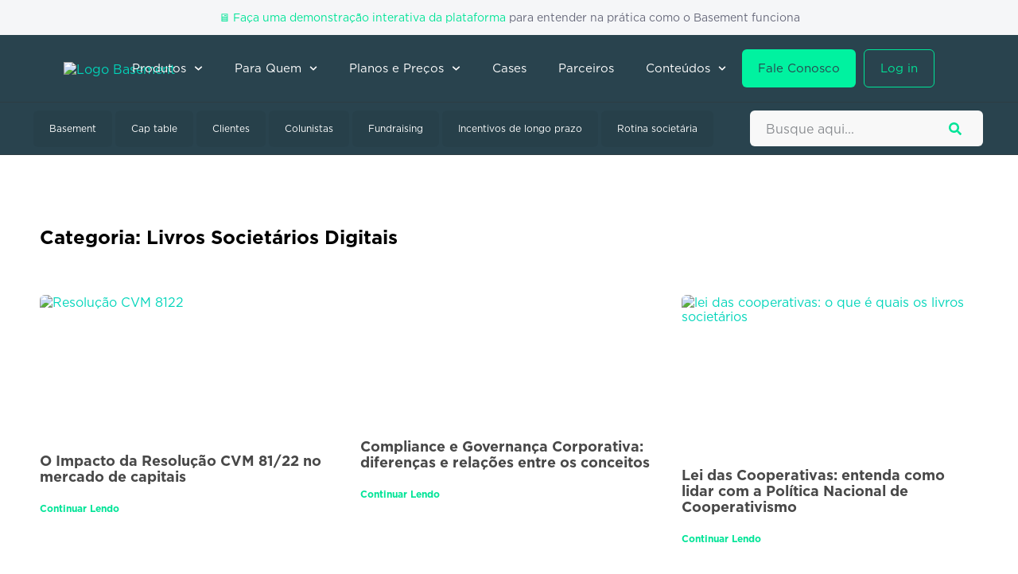

--- FILE ---
content_type: text/html; charset=UTF-8
request_url: https://basement.io/categoria/livros-societarios-digitais/
body_size: 99104
content:
<!DOCTYPE html>
<html lang="pt-BR">
<head>
	<meta charset="UTF-8">
	<meta name="viewport" content="width=device-width, initial-scale=1.0, viewport-fit=cover" />			<title>
			Arquivos Livros Societários Digitais &#8211; Basement		</title>
		<meta name='robots' content='index, follow, max-image-preview:large, max-snippet:-1, max-video-preview:-1' />

<!-- Google Tag Manager for WordPress by gtm4wp.com -->
<script data-cfasync="false" data-pagespeed-no-defer>
	var gtm4wp_datalayer_name = "dataLayer";
	var dataLayer = dataLayer || [];
</script>
<!-- End Google Tag Manager for WordPress by gtm4wp.com -->
		<!-- Meta Tag Manager -->
		<meta name="google-site-verification" content="i1tQJKSKkNWWPM6KDMBGkw-_9WBC9AZQds3fIiC9GGQ" />
		<!-- / Meta Tag Manager -->

	<!-- This site is optimized with the Yoast SEO plugin v22.7 - https://yoast.com/wordpress/plugins/seo/ -->
	<link rel="canonical" href="https://basement.io/categoria/livros-societarios-digitais/" />
	<meta property="og:locale" content="pt_BR" />
	<meta property="og:type" content="article" />
	<meta property="og:title" content="Arquivos Livros Societários Digitais &#8211; Basement" />
	<meta property="og:url" content="https://basement.io/categoria/livros-societarios-digitais/" />
	<meta property="og:site_name" content="Basement" />
	<meta name="twitter:card" content="summary_large_image" />
	<!-- / Yoast SEO plugin. -->


<link rel='dns-prefetch' href='//www.googletagmanager.com' />
<link rel="alternate" type="application/rss+xml" title="Feed de categoria para Basement &raquo; Livros Societários Digitais" href="https://basement.io/categoria/livros-societarios-digitais/feed/" />
<link id='omgf-preload-0' rel='preload' href='//basement.io/wp-content/uploads/omgf/google-fonts-1/work-sans-italic-latin-ext.woff2' as='font' type='font/woff2' crossorigin />
<link id='omgf-preload-1' rel='preload' href='//basement.io/wp-content/uploads/omgf/google-fonts-1/work-sans-italic-latin.woff2' as='font' type='font/woff2' crossorigin />
<link id='omgf-preload-2' rel='preload' href='//basement.io/wp-content/uploads/omgf/google-fonts-1/work-sans-normal-latin-ext.woff2' as='font' type='font/woff2' crossorigin />
<link id='omgf-preload-3' rel='preload' href='//basement.io/wp-content/uploads/omgf/google-fonts-1/work-sans-normal-latin.woff2' as='font' type='font/woff2' crossorigin />
<link id='omgf-preload-4' rel='preload' href='//basement.io/wp-content/uploads/omgf/omgf-stylesheet-56/open-sans-normal-latin-ext-400.woff2' as='font' type='font/woff2' crossorigin />
<link id='omgf-preload-5' rel='preload' href='//basement.io/wp-content/uploads/omgf/omgf-stylesheet-56/open-sans-normal-latin-400.woff2' as='font' type='font/woff2' crossorigin />
<style id='wp-img-auto-sizes-contain-inline-css' type='text/css'>
img:is([sizes=auto i],[sizes^="auto," i]){contain-intrinsic-size:3000px 1500px}
/*# sourceURL=wp-img-auto-sizes-contain-inline-css */
</style>
<link rel='stylesheet' id='zeus-general-css' href='https://basement.io/wp-content/plugins/zeus-elementor/assets/css/minified/general.min.css?ver=1.0.0' type='text/css' media='all' />
<style id='wp-emoji-styles-inline-css' type='text/css'>

	img.wp-smiley, img.emoji {
		display: inline !important;
		border: none !important;
		box-shadow: none !important;
		height: 1em !important;
		width: 1em !important;
		margin: 0 0.07em !important;
		vertical-align: -0.1em !important;
		background: none !important;
		padding: 0 !important;
	}
/*# sourceURL=wp-emoji-styles-inline-css */
</style>
<link rel='stylesheet' id='wp-block-library-css' href='https://basement.io/wp-includes/css/dist/block-library/style.min.css?ver=6.9' type='text/css' media='all' />

<style id='classic-theme-styles-inline-css' type='text/css'>
/*! This file is auto-generated */
.wp-block-button__link{color:#fff;background-color:#32373c;border-radius:9999px;box-shadow:none;text-decoration:none;padding:calc(.667em + 2px) calc(1.333em + 2px);font-size:1.125em}.wp-block-file__button{background:#32373c;color:#fff;text-decoration:none}
/*# sourceURL=/wp-includes/css/classic-themes.min.css */
</style>
<link data-minify="1" rel='stylesheet' id='rss-retriever-css' href='https://basement.io/wp-content/cache/min/1/wp-content/plugins/wp-rss-retriever/inc/css/rss-retriever.css?ver=1766353856' type='text/css' media='all' />
<link data-minify="1" rel='stylesheet' id='wpdreams-asl-basic-css' href='https://basement.io/wp-content/cache/min/1/wp-content/plugins/ajax-search-lite/css/style.basic.css?ver=1766353856' type='text/css' media='all' />
<link data-minify="1" rel='stylesheet' id='wpdreams-ajaxsearchlite-css' href='https://basement.io/wp-content/cache/min/1/wp-content/plugins/ajax-search-lite/css/style-curvy-blue.css?ver=1766353856' type='text/css' media='all' />
<link rel='stylesheet' id='elementor-frontend-css' href='https://basement.io/wp-content/plugins/elementor/assets/css/frontend-lite.min.css?ver=3.18.1' type='text/css' media='all' />
<style id='elementor-frontend-inline-css' type='text/css'>
.elementor-kit-40{--e-global-color-primary:#00E497;--e-global-color-secondary:#00CEB4;--e-global-color-text:#000000;--e-global-color-accent:#6358EA;--e-global-color-b8f07d7:#01AD97;--e-global-color-85ecf19:#EEF9F5;--e-global-color-fc87578:#484848;--e-global-color-b5130d9:#7A7A7A;--e-global-color-1843b2a:#DADADA;--e-global-color-40aaa1d:#F8F8F8;--e-global-color-5e0ae80:#3D32BA;--e-global-color-4b1f20a:#F3F5FF;--e-global-color-46f998a:#F6F6F3;--e-global-color-6adaa69:#FFFFFF00;--e-global-color-9624281:#FFFFFF;--e-global-color-04db713:#FBFBFB;--e-global-color-c0e753f:#00F2A0;--e-global-color-2543833:#4D636C;--e-global-color-3932cd4:#29434E;--e-global-color-9642c95:#29434E;--e-global-color-165d823:#67697A;--e-global-color-b023464:#EFEFEF;--e-global-typography-primary-font-family:"Basement";--e-global-typography-primary-font-weight:500;--e-global-typography-primary-letter-spacing:0px;--e-global-typography-secondary-font-family:"Basement";--e-global-typography-secondary-font-weight:600;--e-global-typography-secondary-letter-spacing:0px;--e-global-typography-text-font-family:"Basement";--e-global-typography-text-font-weight:400;--e-global-typography-text-letter-spacing:0px;--e-global-typography-accent-font-family:"Basement";--e-global-typography-accent-font-weight:500;--e-global-typography-accent-letter-spacing:0px;font-family:"Basement", Sans-serif;letter-spacing:0px;}.elementor-section.elementor-section-boxed > .elementor-container{max-width:1200px;}.e-con{--container-max-width:1200px;}.elementor-widget:not(:last-child){margin-block-end:20px;}.elementor-element{--widgets-spacing:20px 20px;}{}h1.entry-title{display:var(--page-title-display);}.elementor-kit-40 e-page-transition{background-color:#FFBC7D;}@media(max-width:1024px){.elementor-section.elementor-section-boxed > .elementor-container{max-width:1024px;}.e-con{--container-max-width:1024px;}}@media(max-width:767px){.elementor-section.elementor-section-boxed > .elementor-container{max-width:767px;}.e-con{--container-max-width:767px;}}/* Start Custom Fonts CSS */@font-face {
	font-family: 'Basement';
	font-style: normal;
	font-weight: 700;
	font-display: auto;
	src: url('https://basement.io/wp-content/uploads/2020/11/GothamHTF-Bold.otf');
	src: url('https://basement.io/wp-content/uploads/2020/11/GothamHTF-Bold.otf?#iefix') format('embedded-opentype'),
		url('https://basement.io/wp-content/uploads/2020/11/GothamHTF-Bold.otf') format('woff2'),
		url('https://basement.io/wp-content/uploads/2020/11/GothamHTF-Bold.otf') format('woff'),
		url('https://basement.io/wp-content/uploads/2020/11/GothamHTF-Bold.otf') format('truetype'),
		url('https://basement.io/wp-content/uploads/2020/11/GothamHTF-Bold.otf#Basement') format('svg');
}
@font-face {
	font-family: 'Basement';
	font-style: normal;
	font-weight: 500;
	font-display: auto;
	src: url('https://basement.io/wp-content/uploads/2020/11/GothamHTF-Medium.otf');
	src: url('https://basement.io/wp-content/uploads/2020/11/GothamHTF-Medium.otf?#iefix') format('embedded-opentype'),
		url('https://basement.io/wp-content/uploads/2020/11/GothamHTF-Medium.otf') format('woff2'),
		url('https://basement.io/wp-content/uploads/2020/11/GothamHTF-Medium.otf') format('woff'),
		url('https://basement.io/wp-content/uploads/2020/11/GothamHTF-Medium.otf') format('truetype'),
		url('https://basement.io/wp-content/uploads/2020/11/GothamHTF-Medium.otf#Basement') format('svg');
}
@font-face {
	font-family: 'Basement';
	font-style: normal;
	font-weight: 400;
	font-display: auto;
	src: url('https://basement.io/wp-content/uploads/2020/11/GothamHTF-Book.otf');
	src: url('https://basement.io/wp-content/uploads/2020/11/GothamHTF-Book.otf?#iefix') format('embedded-opentype'),
		url('https://basement.io/wp-content/uploads/2020/11/GothamHTF-Book.otf') format('woff2'),
		url('https://basement.io/wp-content/uploads/2020/11/GothamHTF-Book.otf') format('woff'),
		url('https://basement.io/wp-content/uploads/2020/11/GothamHTF-Book.otf') format('truetype'),
		url('https://basement.io/wp-content/uploads/2020/11/GothamHTF-Book.otf#Basement') format('svg');
}
/* End Custom Fonts CSS */
.elementor-50 .elementor-element.elementor-element-11ce3163{--display:flex;--flex-direction:row;--container-widget-width:initial;--container-widget-height:100%;--container-widget-flex-grow:1;--container-widget-align-self:stretch;--justify-content:center;--gap:0px 0px;--background-transition:0.3s;--margin-block-start:0px;--margin-block-end:0px;--margin-inline-start:0px;--margin-inline-end:0px;--padding-block-start:0px;--padding-block-end:0px;--padding-inline-start:0px;--padding-inline-end:0px;}.elementor-50 .elementor-element.elementor-element-11ce3163, .elementor-50 .elementor-element.elementor-element-11ce3163::before{--border-transition:0.3s;}.elementor-50 .elementor-element.elementor-element-2aa20730{--display:flex;--flex-direction:row;--container-widget-width:initial;--container-widget-height:100%;--container-widget-flex-grow:1;--container-widget-align-self:stretch;--justify-content:center;--gap:0px 0px;--background-transition:0.3s;--margin-block-start:0px;--margin-block-end:0px;--margin-inline-start:0px;--margin-inline-end:0px;--padding-block-start:10px;--padding-block-end:10px;--padding-inline-start:0px;--padding-inline-end:0px;}.elementor-50 .elementor-element.elementor-element-2aa20730:not(.elementor-motion-effects-element-type-background), .elementor-50 .elementor-element.elementor-element-2aa20730 > .elementor-motion-effects-container > .elementor-motion-effects-layer{background-color:var( --e-global-color-9642c95 );}.elementor-50 .elementor-element.elementor-element-2aa20730, .elementor-50 .elementor-element.elementor-element-2aa20730::before{--border-transition:0.3s;}.elementor-50 .elementor-element.elementor-element-2b7edcb7{--display:flex;--flex-direction:row;--container-widget-width:initial;--container-widget-height:100%;--container-widget-flex-grow:1;--container-widget-align-self:stretch;--gap:0px 0px;--background-transition:0.3s;--padding-block-start:10px;--padding-block-end:10px;--padding-inline-start:0px;--padding-inline-end:0px;}.elementor-50 .elementor-element.elementor-element-2b7edcb7:not(.elementor-motion-effects-element-type-background), .elementor-50 .elementor-element.elementor-element-2b7edcb7 > .elementor-motion-effects-container > .elementor-motion-effects-layer{background-color:#29434E;}.elementor-50 .elementor-element.elementor-element-2b7edcb7, .elementor-50 .elementor-element.elementor-element-2b7edcb7::before{--border-transition:0.3s;}.elementor-50 .elementor-element.elementor-element-5a55a189{--display:flex;--flex-direction:column;--container-widget-width:100%;--container-widget-height:initial;--container-widget-flex-grow:0;--container-widget-align-self:initial;--gap:0px 0px;--background-transition:0.3s;--margin-block-start:0px;--margin-block-end:0px;--margin-inline-start:0px;--margin-inline-end:0px;--padding-block-start:0px;--padding-block-end:0px;--padding-inline-start:0px;--padding-inline-end:0px;}.elementor-50 .elementor-element.elementor-element-5a55a189.e-con{--flex-grow:0;--flex-shrink:0;}.elementor-50 .elementor-element.elementor-element-1fdf89bf{column-gap:0px;text-align:center;color:var( --e-global-color-fc87578 );font-weight:500;}.elementor-50 .elementor-element.elementor-element-1fdf89bf > .elementor-widget-container{margin:0px 0px 10px 0px;padding:0px 0px 0px 0px;}.elementor-50 .elementor-element.elementor-element-1fdf89bf.elementor-element{--align-self:flex-start;--order:-99999 /* order start hack */;}.elementor-50 .elementor-element.elementor-element-18e9b029 .elementor-heading-title{color:#FFFFFF;font-weight:500;line-height:1.3em;}.elementor-50 .elementor-element.elementor-element-18e9b029 > .elementor-widget-container{padding:0px 0px 0px 0px;}.elementor-50 .elementor-element.elementor-element-44793950{color:#FFFFFF;}.elementor-50 .elementor-element.elementor-element-44793950 > .elementor-widget-container{padding:0px 0px 0px 0px;}.elementor-50 .elementor-element.elementor-element-2dbd4e69 .elementor-button{font-weight:300;fill:var( --e-global-color-fc87578 );color:var( --e-global-color-fc87578 );background-color:#00E497;}.elementor-50 .elementor-element.elementor-element-2dbd4e69{width:var( --container-widget-width, 16.198% );max-width:16.198%;--container-widget-width:16.198%;--container-widget-flex-grow:0;}.elementor-50 .elementor-element.elementor-element-2dbd4e69.elementor-element{--align-self:center;--flex-grow:0;--flex-shrink:0;}.elementor-50 .elementor-element.elementor-element-4d1cb6b6{--display:flex;--flex-direction:column;--container-widget-width:100%;--container-widget-height:initial;--container-widget-flex-grow:0;--container-widget-align-self:initial;--justify-content:center;--gap:0px 0px;--background-transition:0.3s;--margin-block-start:0px;--margin-block-end:0px;--margin-inline-start:0px;--margin-inline-end:0px;--padding-block-start:0px;--padding-block-end:0px;--padding-inline-start:0px;--padding-inline-end:0px;}.elementor-50 .elementor-element.elementor-element-4d1cb6b6.e-con{--order:99999 /* order end hack */;}.elementor-50 .elementor-element.elementor-element-7293d240 .zeus-countdown-wrap{max-width:100%;}.elementor-50 .elementor-element.elementor-element-7293d240 .zeus-countdown-wrap .zeus-countdown-item-wrap{padding:0 0px;}.elementor-50 .elementor-element.elementor-element-7293d240 .zeus-countdown-wrap .zeus-countdown-number{font-size:2.4em;color:#FFFFFF;}.elementor-50 .elementor-element.elementor-element-7293d240 .zeus-countdown-wrap .zeus-countdown-label{color:var( --e-global-color-primary );}.elementor-50 .elementor-element.elementor-element-3bbd133e .elementor-icon-wrapper{text-align:center;}.elementor-50 .elementor-element.elementor-element-3bbd133e.elementor-view-stacked .elementor-icon{background-color:#FFFFFF;}.elementor-50 .elementor-element.elementor-element-3bbd133e.elementor-view-framed .elementor-icon, .elementor-50 .elementor-element.elementor-element-3bbd133e.elementor-view-default .elementor-icon{color:#FFFFFF;border-color:#FFFFFF;}.elementor-50 .elementor-element.elementor-element-3bbd133e.elementor-view-framed .elementor-icon, .elementor-50 .elementor-element.elementor-element-3bbd133e.elementor-view-default .elementor-icon svg{fill:#FFFFFF;}.elementor-50 .elementor-element.elementor-element-3bbd133e .elementor-icon{font-size:23px;}.elementor-50 .elementor-element.elementor-element-3bbd133e .elementor-icon svg{height:23px;}body:not(.rtl) .elementor-50 .elementor-element.elementor-element-3bbd133e{left:389px;}body.rtl .elementor-50 .elementor-element.elementor-element-3bbd133e{right:389px;}.elementor-50 .elementor-element.elementor-element-3bbd133e{top:0px;}.elementor-50 .elementor-element.elementor-element-3dea816:not(.elementor-motion-effects-element-type-background), .elementor-50 .elementor-element.elementor-element-3dea816 > .elementor-motion-effects-container > .elementor-motion-effects-layer{background-color:#F5F6F8;}.elementor-50 .elementor-element.elementor-element-3dea816{transition:background 0.3s, border 0.3s, border-radius 0.3s, box-shadow 0.3s;color:#FFFFFF;margin-top:0px;margin-bottom:0px;padding:0px 0px 0px 0px;}.elementor-50 .elementor-element.elementor-element-3dea816 > .elementor-background-overlay{transition:background 0.3s, border-radius 0.3s, opacity 0.3s;}.elementor-50 .elementor-element.elementor-element-3dea816 .elementor-heading-title{color:var( --e-global-color-9624281 );}.elementor-bc-flex-widget .elementor-50 .elementor-element.elementor-element-8879fbc.elementor-column .elementor-widget-wrap{align-items:center;}.elementor-50 .elementor-element.elementor-element-8879fbc.elementor-column.elementor-element[data-element_type="column"] > .elementor-widget-wrap.elementor-element-populated{align-content:center;align-items:center;}.elementor-50 .elementor-element.elementor-element-8879fbc > .elementor-widget-wrap > .elementor-widget:not(.elementor-widget__width-auto):not(.elementor-widget__width-initial):not(:last-child):not(.elementor-absolute){margin-bottom:0px;}.elementor-50 .elementor-element.elementor-element-8879fbc > .elementor-element-populated{margin:0px 0px 0px 0px;--e-column-margin-right:0px;--e-column-margin-left:0px;padding:0px 0px 0px 0px;}.elementor-50 .elementor-element.elementor-element-910a3c4 > .elementor-widget-container{margin:0px 0px 0px 0px;padding:0px 0px 0px 0px;}.elementor-50 .elementor-element.elementor-element-4e8858a{text-align:center;}.elementor-50 .elementor-element.elementor-element-4e8858a .elementor-heading-title{color:#67697A;font-family:"Work Sans", Sans-serif;font-size:14px;font-weight:400;}.elementor-50 .elementor-element.elementor-element-4e8858a > .elementor-widget-container{margin:0px 0px 0px 0px;padding:10px 0px 10px 0px;}.elementor-50 .elementor-element.elementor-element-9303d00 > .elementor-container > .elementor-column > .elementor-widget-wrap{align-content:center;align-items:center;}.elementor-50 .elementor-element.elementor-element-9303d00:not(.elementor-motion-effects-element-type-background), .elementor-50 .elementor-element.elementor-element-9303d00 > .elementor-motion-effects-container > .elementor-motion-effects-layer{background-color:#29434E;}.elementor-50 .elementor-element.elementor-element-9303d00{transition:background 0.3s, border 0.3s, border-radius 0.3s, box-shadow 0.3s;padding:18px 80px 18px 80px;}.elementor-50 .elementor-element.elementor-element-9303d00 > .elementor-background-overlay{transition:background 0.3s, border-radius 0.3s, opacity 0.3s;}.elementor-bc-flex-widget .elementor-50 .elementor-element.elementor-element-2a98c38.elementor-column .elementor-widget-wrap{align-items:center;}.elementor-50 .elementor-element.elementor-element-2a98c38.elementor-column.elementor-element[data-element_type="column"] > .elementor-widget-wrap.elementor-element-populated{align-content:center;align-items:center;}.elementor-50 .elementor-element.elementor-element-2a98c38 > .elementor-element-populated{padding:0px 0px 0px 0px;}.elementor-50 .elementor-element.elementor-element-d7ce866{text-align:left;}.elementor-50 .elementor-element.elementor-element-d7ce866.elementor-element{--flex-grow:0;--flex-shrink:0;}.elementor-50 .elementor-element.elementor-element-be2643c{text-align:left;}.elementor-bc-flex-widget .elementor-50 .elementor-element.elementor-element-4e042f1.elementor-column .elementor-widget-wrap{align-items:center;}.elementor-50 .elementor-element.elementor-element-4e042f1.elementor-column.elementor-element[data-element_type="column"] > .elementor-widget-wrap.elementor-element-populated{align-content:center;align-items:center;}.elementor-50 .elementor-element.elementor-element-4e042f1.elementor-column > .elementor-widget-wrap{justify-content:flex-end;}.elementor-50 .elementor-element.elementor-element-4e042f1 > .elementor-element-populated{padding:0px 0px 0px 0px;}.elementor-50 .elementor-element.elementor-element-70cc19c .elementor-menu-toggle{margin-left:auto;background-color:var( --e-global-color-c0e753f );}.elementor-50 .elementor-element.elementor-element-70cc19c .elementor-nav-menu .elementor-item{font-family:"Basement", Sans-serif;font-size:15px;font-weight:400;letter-spacing:0px;}.elementor-50 .elementor-element.elementor-element-70cc19c .elementor-nav-menu--main .elementor-item{color:#FFFFFF;fill:#FFFFFF;}.elementor-50 .elementor-element.elementor-element-70cc19c .elementor-nav-menu--main .elementor-item:hover,
					.elementor-50 .elementor-element.elementor-element-70cc19c .elementor-nav-menu--main .elementor-item.elementor-item-active,
					.elementor-50 .elementor-element.elementor-element-70cc19c .elementor-nav-menu--main .elementor-item.highlighted,
					.elementor-50 .elementor-element.elementor-element-70cc19c .elementor-nav-menu--main .elementor-item:focus{color:var( --e-global-color-primary );fill:var( --e-global-color-primary );}.elementor-50 .elementor-element.elementor-element-70cc19c .elementor-nav-menu--main:not(.e--pointer-framed) .elementor-item:before,
					.elementor-50 .elementor-element.elementor-element-70cc19c .elementor-nav-menu--main:not(.e--pointer-framed) .elementor-item:after{background-color:var( --e-global-color-6adaa69 );}.elementor-50 .elementor-element.elementor-element-70cc19c .e--pointer-framed .elementor-item:before,
					.elementor-50 .elementor-element.elementor-element-70cc19c .e--pointer-framed .elementor-item:after{border-color:var( --e-global-color-6adaa69 );}.elementor-50 .elementor-element.elementor-element-70cc19c .elementor-nav-menu--main .elementor-item.elementor-item-active{color:var( --e-global-color-primary );}.elementor-50 .elementor-element.elementor-element-70cc19c .elementor-nav-menu--main:not(.e--pointer-framed) .elementor-item.elementor-item-active:before,
					.elementor-50 .elementor-element.elementor-element-70cc19c .elementor-nav-menu--main:not(.e--pointer-framed) .elementor-item.elementor-item-active:after{background-color:var( --e-global-color-6adaa69 );}.elementor-50 .elementor-element.elementor-element-70cc19c .e--pointer-framed .elementor-item.elementor-item-active:before,
					.elementor-50 .elementor-element.elementor-element-70cc19c .e--pointer-framed .elementor-item.elementor-item-active:after{border-color:var( --e-global-color-6adaa69 );}.elementor-50 .elementor-element.elementor-element-70cc19c .e--pointer-framed .elementor-item:before{border-width:0px;}.elementor-50 .elementor-element.elementor-element-70cc19c .e--pointer-framed.e--animation-draw .elementor-item:before{border-width:0 0 0px 0px;}.elementor-50 .elementor-element.elementor-element-70cc19c .e--pointer-framed.e--animation-draw .elementor-item:after{border-width:0px 0px 0 0;}.elementor-50 .elementor-element.elementor-element-70cc19c .e--pointer-framed.e--animation-corners .elementor-item:before{border-width:0px 0 0 0px;}.elementor-50 .elementor-element.elementor-element-70cc19c .e--pointer-framed.e--animation-corners .elementor-item:after{border-width:0 0px 0px 0;}.elementor-50 .elementor-element.elementor-element-70cc19c .e--pointer-underline .elementor-item:after,
					 .elementor-50 .elementor-element.elementor-element-70cc19c .e--pointer-overline .elementor-item:before,
					 .elementor-50 .elementor-element.elementor-element-70cc19c .e--pointer-double-line .elementor-item:before,
					 .elementor-50 .elementor-element.elementor-element-70cc19c .e--pointer-double-line .elementor-item:after{height:0px;}.elementor-50 .elementor-element.elementor-element-70cc19c{--e-nav-menu-horizontal-menu-item-margin:calc( 0px / 2 );--nav-menu-icon-size:15px;width:var( --container-widget-width, 112.232% );max-width:112.232%;--container-widget-width:112.232%;--container-widget-flex-grow:0;}.elementor-50 .elementor-element.elementor-element-70cc19c .elementor-nav-menu--main:not(.elementor-nav-menu--layout-horizontal) .elementor-nav-menu > li:not(:last-child){margin-bottom:0px;}.elementor-50 .elementor-element.elementor-element-70cc19c .elementor-nav-menu--dropdown a, .elementor-50 .elementor-element.elementor-element-70cc19c .elementor-menu-toggle{color:var( --e-global-color-2543833 );}.elementor-50 .elementor-element.elementor-element-70cc19c .elementor-nav-menu--dropdown{background-color:#FFFFFF;}.elementor-50 .elementor-element.elementor-element-70cc19c .elementor-nav-menu--dropdown a:hover,
					.elementor-50 .elementor-element.elementor-element-70cc19c .elementor-nav-menu--dropdown a.elementor-item-active,
					.elementor-50 .elementor-element.elementor-element-70cc19c .elementor-nav-menu--dropdown a.highlighted,
					.elementor-50 .elementor-element.elementor-element-70cc19c .elementor-menu-toggle:hover{color:var( --e-global-color-primary );}.elementor-50 .elementor-element.elementor-element-70cc19c .elementor-nav-menu--dropdown a:hover,
					.elementor-50 .elementor-element.elementor-element-70cc19c .elementor-nav-menu--dropdown a.elementor-item-active,
					.elementor-50 .elementor-element.elementor-element-70cc19c .elementor-nav-menu--dropdown a.highlighted{background-color:var( --e-global-color-6adaa69 );}.elementor-50 .elementor-element.elementor-element-70cc19c .elementor-nav-menu--dropdown a.elementor-item-active{color:var( --e-global-color-primary );background-color:var( --e-global-color-6adaa69 );}.elementor-50 .elementor-element.elementor-element-70cc19c .elementor-nav-menu--dropdown .elementor-item, .elementor-50 .elementor-element.elementor-element-70cc19c .elementor-nav-menu--dropdown  .elementor-sub-item{font-family:"Basement", Sans-serif;font-size:16px;font-weight:400;letter-spacing:0px;}.elementor-50 .elementor-element.elementor-element-70cc19c .elementor-nav-menu--dropdown li:not(:last-child){border-style:solid;border-color:var( --e-global-color-04db713 );border-bottom-width:1px;}.elementor-50 .elementor-element.elementor-element-70cc19c div.elementor-menu-toggle{color:var( --e-global-color-3932cd4 );}.elementor-50 .elementor-element.elementor-element-70cc19c div.elementor-menu-toggle svg{fill:var( --e-global-color-3932cd4 );}.elementor-50 .elementor-element.elementor-element-70cc19c div.elementor-menu-toggle:hover{color:var( --e-global-color-3932cd4 );}.elementor-50 .elementor-element.elementor-element-70cc19c div.elementor-menu-toggle:hover svg{fill:var( --e-global-color-3932cd4 );}.elementor-50 .elementor-element.elementor-element-70cc19c .elementor-menu-toggle:hover{background-color:var( --e-global-color-c0e753f );}.elementor-50 .elementor-element.elementor-element-70cc19c.elementor-element{--flex-grow:0;--flex-shrink:0;}.elementor-50 .elementor-element.elementor-element-70cc19c > .elementor-widget-container{background-color:#FFFFFF00;}@media(max-width:1024px){.elementor-50 .elementor-element.elementor-element-7293d240 .zeus-countdown-wrap .zeus-countdown-number{font-size:2.5em;}}@media(min-width:768px){.elementor-50 .elementor-element.elementor-element-5a55a189{--width:53%;}.elementor-50 .elementor-element.elementor-element-4d1cb6b6{--width:47%;}.elementor-50 .elementor-element.elementor-element-8879fbc{width:100%;}.elementor-50 .elementor-element.elementor-element-2a98c38{width:15.333%;}.elementor-50 .elementor-element.elementor-element-4e042f1{width:84.667%;}}@media(max-width:1024px) and (min-width:768px){.elementor-50 .elementor-element.elementor-element-5a55a189{--width:289.5px;}}@media(max-width:767px){.elementor-50 .elementor-element.elementor-element-2aa20730{--padding-block-start:20px;--padding-block-end:20px;--padding-inline-start:20px;--padding-inline-end:20px;}.elementor-50 .elementor-element.elementor-element-2b7edcb7{--padding-block-start:20px;--padding-block-end:20px;--padding-inline-start:20px;--padding-inline-end:20px;}.elementor-50 .elementor-element.elementor-element-5a55a189{--width:100%;--justify-content:center;--align-items:center;--container-widget-width:calc( ( 1 - var( --container-widget-flex-grow ) ) * 100% );}.elementor-50 .elementor-element.elementor-element-5a55a189.e-con{--align-self:center;}.elementor-50 .elementor-element.elementor-element-1fdf89bf{text-align:center;}.elementor-50 .elementor-element.elementor-element-1fdf89bf.elementor-element{--align-self:center;}.elementor-50 .elementor-element.elementor-element-18e9b029{text-align:center;}.elementor-50 .elementor-element.elementor-element-2dbd4e69 > .elementor-widget-container{padding:10px 0px 10px 0px;}.elementor-50 .elementor-element.elementor-element-2dbd4e69{width:var( --container-widget-width, 100% );max-width:100%;--container-widget-width:100%;--container-widget-flex-grow:0;}.elementor-50 .elementor-element.elementor-element-7293d240 .zeus-countdown-wrap{max-width:100%;}.elementor-50 .elementor-element.elementor-element-7293d240 .zeus-countdown-wrap .zeus-countdown-item-wrap{padding:0 8px;}.elementor-50 .elementor-element.elementor-element-7293d240 .zeus-countdown-wrap .zeus-countdown-number{font-size:3.4em;line-height:1.1em;word-spacing:9.4em;}.elementor-50 .elementor-element.elementor-element-7293d240 .zeus-countdown-wrap .zeus-countdown-label{font-size:0.8em;line-height:0.1em;word-spacing:0.1em;}.elementor-50 .elementor-element.elementor-element-7293d240 > .elementor-widget-container{margin:0px 0px 0px 0px;padding:0px 0px 0px 0px;}.elementor-50 .elementor-element.elementor-element-7293d240.elementor-element{--align-self:center;}.elementor-50 .elementor-element.elementor-element-4e8858a > .elementor-widget-container{padding:15px 15px 15px 15px;}.elementor-50 .elementor-element.elementor-element-d7ce866{width:var( --container-widget-width, 149px );max-width:149px;--container-widget-width:149px;--container-widget-flex-grow:0;}.elementor-bc-flex-widget .elementor-50 .elementor-element.elementor-element-4e042f1.elementor-column .elementor-widget-wrap{align-items:center;}.elementor-50 .elementor-element.elementor-element-4e042f1.elementor-column.elementor-element[data-element_type="column"] > .elementor-widget-wrap.elementor-element-populated{align-content:center;align-items:center;}.elementor-50 .elementor-element.elementor-element-4e042f1.elementor-column > .elementor-widget-wrap{justify-content:flex-end;}.elementor-50 .elementor-element.elementor-element-4e042f1 > .elementor-widget-wrap > .elementor-widget:not(.elementor-widget__width-auto):not(.elementor-widget__width-initial):not(:last-child):not(.elementor-absolute){margin-bottom:0px;}.elementor-50 .elementor-element.elementor-element-70cc19c .elementor-nav-menu .elementor-item{font-size:1px;}.elementor-50 .elementor-element.elementor-element-70cc19c .elementor-nav-menu--dropdown .elementor-item, .elementor-50 .elementor-element.elementor-element-70cc19c .elementor-nav-menu--dropdown  .elementor-sub-item{font-size:15px;}}/* Start custom CSS for html, class: .elementor-element-3b8ae444 */.clicktoclose{
cursor: pointer;
}/* End custom CSS */
/* Start custom CSS for html, class: .elementor-element-3b8ae444 */.clicktoclose{
cursor: pointer;
}/* End custom CSS */
/* Start custom CSS for column, class: .elementor-element-8879fbc */.topo-menu p a {
    color: #00E497 !important;
}/* End custom CSS */
/* Start custom CSS for image, class: .elementor-element-d7ce866 */#logoMobile a img[src$=".svg"] {
    width: 168px;
}/* End custom CSS */
/* Start custom CSS for image, class: .elementor-element-be2643c */#logoTop img[src$=".svg"] {
    width: 148px !important;
}/* End custom CSS */
/* Start custom CSS for nav-menu, class: .elementor-element-70cc19c */@media (min-width: 780px) {
li.menu-item.menu-item-type-custom.menu-item-object-custom.menu-item-has-children.menu-item-10589 .sub-menu.elementor-nav-menu--dropdown {
  
    list-style-type: disc !important;
    -webkit-columns: 2 !important;
    -moz-columns: 2;
    columns: 2 ;
    list-style-position: inside;
    
}
}




@media only screen and (max-width: 680px) {
ul#menu-2-70cc19c a {
    color: #ffffff !important;
}

ul#menu-2-70cc19c a:hover {
    color: #29434E !important;
    background: #00f2a1 !important;
}

ul#menu-2-70cc19c li a {
    color: #fff !important;
}

ul#menu-2-70cc19c li.btn-contato.menu-item.menu-item-type-custom.menu-item-object-custom.menu-item-1159 a.elementor-item {
      color: #29434E!important;   
}

.elementor-50 .elementor-element.elementor-element-70cc19c .elementor-nav-menu--dropdown {
  background: #29434e !important;
    margin-top: 0 !important;
}

a#sm-16841716048723713-1:hover {
    background: #ffffff !important;
    color: #00ee9f !important;
}

li.btn-contato.menu-item.menu-item-type-custom.menu-item-object-custom.menu-item-1159 a.elementor-item.elementor-item-anchor {
  color: #fff !important;
}

ul#menu-2-70cc19c li.btn-contato.menu-item.menu-item-type-custom.menu-item-object-custom.menu-item-1159 {
    color: #ffffff !important; }
}


.sumirBTN {
    display: none!important;
}

li.btn-contato.menu-item.menu-item-type-custom.menu-item-object-custom.menu-item-1159 {
    margin-right: 10px;
}/* End custom CSS */
/* Start custom CSS for column, class: .elementor-element-4e042f1 */#hambuguer.elementor-section .elementor-container {
    justify-content: space-between !important;
}/* End custom CSS */
/* Start custom CSS for section, class: .elementor-element-9303d00 */.btn-login {
  background: transparent !important;
  border: 1px solid #00E497 !important;
  border-radius: 6px !important;
  color: #00E497 !important;
  margin-right: 25px !important;
}

.btn-login a {
  color: #00E497 !important;
 
}



li.btn-contato.menu-item.menu-item-type-custom.menu-item-object-custom.menu-item-1159 a {

  background: #00f2a0;
  border-radius: 6px;
  color: #29434E;
}

li.btn-contato.menu-item.menu-item-type-custom.menu-item-object-custom.menu-item-1159 a:hover {

  background:  #00f2a0;
  border-radius: 6px;
  color:#29434E;;
}

li.btn-contato.menu-item.menu-item-type-custom.menu-item-object-custom.menu-item-1159 a.elementor-item.elementor-item-anchor.elementor-item-active {

  background: rgb(3,207,206);
  background: linear-gradient(90deg, rgba(3,207,206,1) 0%, rgba(2,225,181,1) 35%, rgba(0,239,158,1) 100%) !important;
  border-radius: 6px;
  color: #fff;
}/* End custom CSS */
/* Start Custom Fonts CSS */@font-face {
	font-family: 'Basement';
	font-style: normal;
	font-weight: 700;
	font-display: auto;
	src: url('https://basement.io/wp-content/uploads/2020/11/GothamHTF-Bold.otf');
	src: url('https://basement.io/wp-content/uploads/2020/11/GothamHTF-Bold.otf?#iefix') format('embedded-opentype'),
		url('https://basement.io/wp-content/uploads/2020/11/GothamHTF-Bold.otf') format('woff2'),
		url('https://basement.io/wp-content/uploads/2020/11/GothamHTF-Bold.otf') format('woff'),
		url('https://basement.io/wp-content/uploads/2020/11/GothamHTF-Bold.otf') format('truetype'),
		url('https://basement.io/wp-content/uploads/2020/11/GothamHTF-Bold.otf#Basement') format('svg');
}
@font-face {
	font-family: 'Basement';
	font-style: normal;
	font-weight: 500;
	font-display: auto;
	src: url('https://basement.io/wp-content/uploads/2020/11/GothamHTF-Medium.otf');
	src: url('https://basement.io/wp-content/uploads/2020/11/GothamHTF-Medium.otf?#iefix') format('embedded-opentype'),
		url('https://basement.io/wp-content/uploads/2020/11/GothamHTF-Medium.otf') format('woff2'),
		url('https://basement.io/wp-content/uploads/2020/11/GothamHTF-Medium.otf') format('woff'),
		url('https://basement.io/wp-content/uploads/2020/11/GothamHTF-Medium.otf') format('truetype'),
		url('https://basement.io/wp-content/uploads/2020/11/GothamHTF-Medium.otf#Basement') format('svg');
}
@font-face {
	font-family: 'Basement';
	font-style: normal;
	font-weight: 400;
	font-display: auto;
	src: url('https://basement.io/wp-content/uploads/2020/11/GothamHTF-Book.otf');
	src: url('https://basement.io/wp-content/uploads/2020/11/GothamHTF-Book.otf?#iefix') format('embedded-opentype'),
		url('https://basement.io/wp-content/uploads/2020/11/GothamHTF-Book.otf') format('woff2'),
		url('https://basement.io/wp-content/uploads/2020/11/GothamHTF-Book.otf') format('woff'),
		url('https://basement.io/wp-content/uploads/2020/11/GothamHTF-Book.otf') format('truetype'),
		url('https://basement.io/wp-content/uploads/2020/11/GothamHTF-Book.otf#Basement') format('svg');
}
/* End Custom Fonts CSS */
.elementor-59 .elementor-element.elementor-element-6f247e1 > .elementor-container > .elementor-column > .elementor-widget-wrap{align-content:flex-start;align-items:flex-start;}.elementor-59 .elementor-element.elementor-element-6f247e1:not(.elementor-motion-effects-element-type-background), .elementor-59 .elementor-element.elementor-element-6f247e1 > .elementor-motion-effects-container > .elementor-motion-effects-layer{background-color:#29434E;}.elementor-59 .elementor-element.elementor-element-6f247e1{transition:background 0.3s, border 0.3s, border-radius 0.3s, box-shadow 0.3s;margin-top:0px;margin-bottom:0px;padding:60px 60px 60px 60px;}.elementor-59 .elementor-element.elementor-element-6f247e1 > .elementor-background-overlay{transition:background 0.3s, border-radius 0.3s, opacity 0.3s;}.elementor-bc-flex-widget .elementor-59 .elementor-element.elementor-element-24b81e6.elementor-column .elementor-widget-wrap{align-items:flex-start;}.elementor-59 .elementor-element.elementor-element-24b81e6.elementor-column.elementor-element[data-element_type="column"] > .elementor-widget-wrap.elementor-element-populated{align-content:flex-start;align-items:flex-start;}.elementor-59 .elementor-element.elementor-element-24b81e6.elementor-column > .elementor-widget-wrap{justify-content:flex-start;}.elementor-59 .elementor-element.elementor-element-24b81e6 > .elementor-element-populated{margin:0px 0px 0px 0px;--e-column-margin-right:0px;--e-column-margin-left:0px;padding:0px 0px 0px 0px;}.elementor-59 .elementor-element.elementor-element-85fb346 > .elementor-container > .elementor-column > .elementor-widget-wrap{align-content:flex-start;align-items:flex-start;}.elementor-59 .elementor-element.elementor-element-85fb346{padding:0px 0px 0px 0px;}.elementor-59 .elementor-element.elementor-element-cffc69a > .elementor-element-populated{padding:0px 10px 0px 0px;}.elementor-59 .elementor-element.elementor-element-72b7698{text-align:left;}.elementor-59 .elementor-element.elementor-element-588abd7 .elementor-heading-title{color:#FFFFFF;font-family:"Basement", Sans-serif;font-size:14px;font-weight:400;line-height:20px;letter-spacing:0px;}.elementor-59 .elementor-element.elementor-element-588abd7 > .elementor-widget-container{margin:30px 0px 0px 0px;padding:0px 0px 12px 0px;}.elementor-59 .elementor-element.elementor-element-588abd7{width:var( --container-widget-width, 86.079% );max-width:86.079%;--container-widget-width:86.079%;--container-widget-flex-grow:0;}.elementor-59 .elementor-element.elementor-element-acf8138 > .elementor-element-populated{padding:0px 10px 0px 0px;}.elementor-59 .elementor-element.elementor-element-a95a992 .elementor-heading-title{color:#FFFFFF;font-family:"Basement", Sans-serif;font-size:18px;font-weight:500;line-height:21px;letter-spacing:0px;}.elementor-59 .elementor-element.elementor-element-a95a992 > .elementor-widget-container{padding:0px 0px 15px 0px;}.elementor-59 .elementor-element.elementor-element-a95a992{width:var( --container-widget-width, 78.102% );max-width:78.102%;--container-widget-width:78.102%;--container-widget-flex-grow:0;}.elementor-59 .elementor-element.elementor-element-fb439b4 .elementor-heading-title{color:#FFFFFF;font-family:"Basement", Sans-serif;font-size:14px;font-weight:400;line-height:17px;letter-spacing:0px;}.elementor-59 .elementor-element.elementor-element-fb439b4 > .elementor-widget-container{margin:0px 0px 0px 0px;padding:0px 0px 12px 0px;}.elementor-59 .elementor-element.elementor-element-fb439b4{width:var( --container-widget-width, 99.471% );max-width:99.471%;--container-widget-width:99.471%;--container-widget-flex-grow:0;}.elementor-59 .elementor-element.elementor-element-f4ddd1b .elementor-heading-title{color:#FFFFFF;font-family:"Basement", Sans-serif;font-size:14px;font-weight:400;line-height:17px;letter-spacing:0px;}.elementor-59 .elementor-element.elementor-element-f4ddd1b > .elementor-widget-container{margin:0px 0px 0px 0px;padding:0px 0px 12px 0px;}.elementor-59 .elementor-element.elementor-element-f4ddd1b{width:var( --container-widget-width, 100.47% );max-width:100.47%;--container-widget-width:100.47%;--container-widget-flex-grow:0;}.elementor-59 .elementor-element.elementor-element-f4ddd1b.elementor-element{--flex-grow:0;--flex-shrink:0;}.elementor-59 .elementor-element.elementor-element-3193e08 .elementor-heading-title{color:#FFFFFF;font-family:"Basement", Sans-serif;font-size:14px;font-weight:400;line-height:17px;letter-spacing:0px;}.elementor-59 .elementor-element.elementor-element-3193e08 > .elementor-widget-container{margin:0px 0px 0px 0px;padding:0px 0px 12px 0px;}.elementor-59 .elementor-element.elementor-element-3193e08{width:var( --container-widget-width, 76.1% );max-width:76.1%;--container-widget-width:76.1%;--container-widget-flex-grow:0;}.elementor-59 .elementor-element.elementor-element-b3f6395 .elementor-heading-title{color:#FFFFFF;font-family:"Basement", Sans-serif;font-size:18px;font-weight:500;line-height:21px;letter-spacing:0px;}.elementor-59 .elementor-element.elementor-element-b3f6395 > .elementor-widget-container{margin:20px 0px 0px 0px;padding:0px 0px 15px 0px;}.elementor-59 .elementor-element.elementor-element-b3f6395{width:auto;max-width:auto;}.elementor-59 .elementor-element.elementor-element-fad0702 .elementor-heading-title{color:#FFFFFF;font-family:"Basement", Sans-serif;font-size:14px;font-weight:400;line-height:17px;letter-spacing:0px;}.elementor-59 .elementor-element.elementor-element-fad0702 > .elementor-widget-container{margin:0px 0px 0px 0px;padding:0px 0px 12px 0px;}.elementor-59 .elementor-element.elementor-element-fad0702{width:var( --container-widget-width, 99.471% );max-width:99.471%;--container-widget-width:99.471%;--container-widget-flex-grow:0;}.elementor-59 .elementor-element.elementor-element-e6e73bd .elementor-heading-title{color:#FFFFFF;font-family:"Basement", Sans-serif;font-size:14px;font-weight:400;line-height:17px;letter-spacing:0px;}.elementor-59 .elementor-element.elementor-element-e6e73bd > .elementor-widget-container{margin:0px 0px 0px 0px;padding:0px 0px 12px 0px;}.elementor-59 .elementor-element.elementor-element-e6e73bd{width:var( --container-widget-width, 99.471% );max-width:99.471%;--container-widget-width:99.471%;--container-widget-flex-grow:0;}.elementor-59 .elementor-element.elementor-element-7c5de3c.elementor-column > .elementor-widget-wrap{justify-content:flex-start;}.elementor-59 .elementor-element.elementor-element-7c5de3c > .elementor-element-populated{padding:0px 10px 0px 0px;}.elementor-59 .elementor-element.elementor-element-328c636 .elementor-heading-title{color:#FFFFFF;font-family:"Basement", Sans-serif;font-size:18px;font-weight:500;line-height:21px;letter-spacing:0px;}.elementor-59 .elementor-element.elementor-element-328c636 > .elementor-widget-container{padding:0px 0px 15px 0px;}.elementor-59 .elementor-element.elementor-element-328c636{width:auto;max-width:auto;}.elementor-59 .elementor-element.elementor-element-baf87c2 .elementor-heading-title{color:#FFFFFF;font-family:"Basement", Sans-serif;font-size:14px;font-weight:400;line-height:17px;letter-spacing:0px;}.elementor-59 .elementor-element.elementor-element-baf87c2 > .elementor-widget-container{margin:0px 0px 0px 0px;padding:0px 0px 12px 0px;}.elementor-59 .elementor-element.elementor-element-baf87c2{width:var( --container-widget-width, 99.471% );max-width:99.471%;--container-widget-width:99.471%;--container-widget-flex-grow:0;}.elementor-59 .elementor-element.elementor-element-dd12e15 .elementor-heading-title{color:#FFFFFF;font-family:"Basement", Sans-serif;font-size:14px;font-weight:400;line-height:17px;letter-spacing:0px;}.elementor-59 .elementor-element.elementor-element-dd12e15 > .elementor-widget-container{margin:0px 0px 0px 0px;padding:0px 0px 12px 0px;}.elementor-59 .elementor-element.elementor-element-dd12e15{width:var( --container-widget-width, 99.471% );max-width:99.471%;--container-widget-width:99.471%;--container-widget-flex-grow:0;}.elementor-59 .elementor-element.elementor-element-b489bf3 .elementor-heading-title{color:#FFFFFF;font-family:"Basement", Sans-serif;font-size:14px;font-weight:400;line-height:17px;letter-spacing:0px;}.elementor-59 .elementor-element.elementor-element-b489bf3 > .elementor-widget-container{margin:0px 0px 0px 0px;padding:0px 0px 12px 0px;}.elementor-59 .elementor-element.elementor-element-b489bf3{width:var( --container-widget-width, 106.249% );max-width:106.249%;--container-widget-width:106.249%;--container-widget-flex-grow:0;}.elementor-59 .elementor-element.elementor-element-b489bf3.elementor-element{--flex-grow:0;--flex-shrink:0;}.elementor-59 .elementor-element.elementor-element-5745ee5 .elementor-heading-title{color:#FFFFFF;font-family:"Basement", Sans-serif;font-size:14px;font-weight:400;line-height:17px;letter-spacing:0px;}.elementor-59 .elementor-element.elementor-element-5745ee5 > .elementor-widget-container{margin:0px 0px 0px 0px;padding:0px 0px 12px 0px;}.elementor-59 .elementor-element.elementor-element-5745ee5{width:var( --container-widget-width, 99.471% );max-width:99.471%;--container-widget-width:99.471%;--container-widget-flex-grow:0;}.elementor-59 .elementor-element.elementor-element-c460ec6 .elementor-heading-title{color:#FFFFFF;font-family:"Basement", Sans-serif;font-size:14px;font-weight:400;line-height:17px;letter-spacing:0px;}.elementor-59 .elementor-element.elementor-element-c460ec6 > .elementor-widget-container{margin:0px 0px 0px 0px;padding:0px 0px 12px 0px;}.elementor-59 .elementor-element.elementor-element-c460ec6{width:var( --container-widget-width, 99.471% );max-width:99.471%;--container-widget-width:99.471%;--container-widget-flex-grow:0;}.elementor-59 .elementor-element.elementor-element-758bb4a .elementor-heading-title{color:#FFFFFF;font-family:"Basement", Sans-serif;font-size:14px;font-weight:400;line-height:17px;letter-spacing:0px;}.elementor-59 .elementor-element.elementor-element-758bb4a > .elementor-widget-container{margin:0px 0px 0px 0px;padding:0px 0px 12px 0px;}.elementor-59 .elementor-element.elementor-element-758bb4a{width:var( --container-widget-width, 103.425% );max-width:103.425%;--container-widget-width:103.425%;--container-widget-flex-grow:0;}.elementor-59 .elementor-element.elementor-element-758bb4a.elementor-element{--flex-grow:0;--flex-shrink:0;}.elementor-59 .elementor-element.elementor-element-119394b.elementor-column > .elementor-widget-wrap{justify-content:flex-start;}.elementor-59 .elementor-element.elementor-element-119394b > .elementor-element-populated{padding:0px 10px 0px 0px;}.elementor-59 .elementor-element.elementor-element-49cd169 .elementor-heading-title{color:#FFFFFF;font-family:"Basement", Sans-serif;font-size:18px;font-weight:500;line-height:21px;letter-spacing:0px;}.elementor-59 .elementor-element.elementor-element-49cd169 > .elementor-widget-container{padding:0px 0px 15px 0px;}.elementor-59 .elementor-element.elementor-element-49cd169{width:auto;max-width:auto;}.elementor-59 .elementor-element.elementor-element-0c7118d.elementor-column > .elementor-widget-wrap{justify-content:flex-start;}.elementor-59 .elementor-element.elementor-element-0c7118d > .elementor-element-populated{padding:0px 10px 0px 0px;}.elementor-59 .elementor-element.elementor-element-cdd7eaa .elementor-heading-title{color:#FFFFFF;font-family:"Basement", Sans-serif;font-size:18px;font-weight:500;line-height:21px;letter-spacing:0px;}.elementor-59 .elementor-element.elementor-element-cdd7eaa > .elementor-widget-container{padding:0px 0px 15px 0px;}.elementor-59 .elementor-element.elementor-element-cdd7eaa{width:auto;max-width:auto;}.elementor-59 .elementor-element.elementor-element-9b0915a > .elementor-element-populated{padding:0px 10px 0px 0px;}.elementor-59 .elementor-element.elementor-element-4a5983d .elementor-heading-title{color:#FFFFFF;font-family:"Basement", Sans-serif;font-size:18px;font-weight:500;line-height:21px;letter-spacing:0px;}.elementor-59 .elementor-element.elementor-element-4a5983d > .elementor-widget-container{padding:0px 0px 15px 0px;}.elementor-59 .elementor-element.elementor-element-4a5983d{width:auto;max-width:auto;}.elementor-59 .elementor-element.elementor-element-aa10561 .elementor-heading-title{color:#FFFFFF;font-family:"Basement", Sans-serif;font-size:14px;font-weight:400;line-height:17px;letter-spacing:0px;}.elementor-59 .elementor-element.elementor-element-aa10561 > .elementor-widget-container{margin:0px 0px 0px 0px;padding:0px 0px 12px 0px;}.elementor-59 .elementor-element.elementor-element-aa10561{width:var( --container-widget-width, 104.545% );max-width:104.545%;--container-widget-width:104.545%;--container-widget-flex-grow:0;}.elementor-59 .elementor-element.elementor-element-ffb16d6 .elementor-heading-title{color:#FFFFFF;font-family:"Basement", Sans-serif;font-size:18px;font-weight:500;line-height:21px;letter-spacing:0px;}.elementor-59 .elementor-element.elementor-element-ffb16d6 > .elementor-widget-container{margin:20px 0px 0px 0px;padding:0px 0px 15px 0px;}.elementor-59 .elementor-element.elementor-element-ffb16d6{width:var( --container-widget-width, 78.102% );max-width:78.102%;--container-widget-width:78.102%;--container-widget-flex-grow:0;}.elementor-59 .elementor-element.elementor-element-fc29d8b{text-align:left;width:var( --container-widget-width, 111.361% );max-width:111.361%;--container-widget-width:111.361%;--container-widget-flex-grow:0;}.elementor-59 .elementor-element.elementor-element-fc29d8b .elementor-heading-title{color:#FFFEFE;font-family:"Basement", Sans-serif;font-size:14px;font-weight:400;line-height:17px;letter-spacing:0px;}.elementor-59 .elementor-element.elementor-element-fc29d8b > .elementor-widget-container{margin:0px 0px 0px 0px;padding:0px 0px 12px 0px;}.elementor-59 .elementor-element.elementor-element-fc29d8b.elementor-element{--flex-grow:0;--flex-shrink:0;}.elementor-59 .elementor-element.elementor-element-9c04134 .elementor-heading-title{color:#FFFFFF;font-family:"Basement", Sans-serif;font-size:18px;font-weight:500;line-height:21px;letter-spacing:0px;}.elementor-59 .elementor-element.elementor-element-9c04134 > .elementor-widget-container{margin:20px 0px 0px 0px;padding:0px 0px 15px 0px;}.elementor-59 .elementor-element.elementor-element-9c04134{width:var( --container-widget-width, 118.056% );max-width:118.056%;--container-widget-width:118.056%;--container-widget-flex-grow:0;}.elementor-59 .elementor-element.elementor-element-9c04134.elementor-element{--flex-grow:0;--flex-shrink:0;}.elementor-59 .elementor-element.elementor-element-85b7ab0 .elementor-heading-title{color:#FFFFFF;font-family:"Basement", Sans-serif;font-size:14px;font-weight:400;line-height:17px;letter-spacing:0px;}.elementor-59 .elementor-element.elementor-element-85b7ab0 > .elementor-widget-container{margin:0px 0px 0px 0px;padding:0px 0px 12px 0px;}.elementor-59 .elementor-element.elementor-element-85b7ab0{width:var( --container-widget-width, 99.471% );max-width:99.471%;--container-widget-width:99.471%;--container-widget-flex-grow:0;}.elementor-59 .elementor-element.elementor-element-2d0bdb9 > .elementor-container > .elementor-column > .elementor-widget-wrap{align-content:flex-start;align-items:flex-start;}.elementor-59 .elementor-element.elementor-element-2d0bdb9:not(.elementor-motion-effects-element-type-background), .elementor-59 .elementor-element.elementor-element-2d0bdb9 > .elementor-motion-effects-container > .elementor-motion-effects-layer{background-color:#29434E;}.elementor-59 .elementor-element.elementor-element-2d0bdb9{transition:background 0.3s, border 0.3s, border-radius 0.3s, box-shadow 0.3s;padding:0px 60px 0px 60px;}.elementor-59 .elementor-element.elementor-element-2d0bdb9 > .elementor-background-overlay{transition:background 0.3s, border-radius 0.3s, opacity 0.3s;}.elementor-59 .elementor-element.elementor-element-919adac > .elementor-element-populated{padding:0px 0px 040px 0px;}.elementor-59 .elementor-element.elementor-element-2b5378c .elementor-icon-list-items:not(.elementor-inline-items) .elementor-icon-list-item:not(:last-child){padding-bottom:calc(10px/2);}.elementor-59 .elementor-element.elementor-element-2b5378c .elementor-icon-list-items:not(.elementor-inline-items) .elementor-icon-list-item:not(:first-child){margin-top:calc(10px/2);}.elementor-59 .elementor-element.elementor-element-2b5378c .elementor-icon-list-items.elementor-inline-items .elementor-icon-list-item{margin-right:calc(10px/2);margin-left:calc(10px/2);}.elementor-59 .elementor-element.elementor-element-2b5378c .elementor-icon-list-items.elementor-inline-items{margin-right:calc(-10px/2);margin-left:calc(-10px/2);}body.rtl .elementor-59 .elementor-element.elementor-element-2b5378c .elementor-icon-list-items.elementor-inline-items .elementor-icon-list-item:after{left:calc(-10px/2);}body:not(.rtl) .elementor-59 .elementor-element.elementor-element-2b5378c .elementor-icon-list-items.elementor-inline-items .elementor-icon-list-item:after{right:calc(-10px/2);}.elementor-59 .elementor-element.elementor-element-2b5378c .elementor-icon-list-icon i{transition:color 0.3s;}.elementor-59 .elementor-element.elementor-element-2b5378c .elementor-icon-list-icon svg{transition:fill 0.3s;}.elementor-59 .elementor-element.elementor-element-2b5378c{--e-icon-list-icon-size:14px;--icon-vertical-offset:0px;width:auto;max-width:auto;}.elementor-59 .elementor-element.elementor-element-2b5378c .elementor-icon-list-item > .elementor-icon-list-text, .elementor-59 .elementor-element.elementor-element-2b5378c .elementor-icon-list-item > a{font-family:"Basement", Sans-serif;font-size:14px;font-weight:400;line-height:17px;letter-spacing:0.5px;}.elementor-59 .elementor-element.elementor-element-2b5378c .elementor-icon-list-text{color:var( --e-global-color-b5130d9 );transition:color 0.3s;}.elementor-59 .elementor-element.elementor-element-2b5378c .elementor-icon-list-item:hover .elementor-icon-list-text{color:var( --e-global-color-primary );}.elementor-59 .elementor-element.elementor-element-6d86654{color:var( --e-global-color-b5130d9 );font-family:"Basement", Sans-serif;font-size:12px;font-weight:400;line-height:15px;letter-spacing:0px;width:auto;max-width:auto;}.elementor-59 .elementor-element.elementor-element-6d86654 > .elementor-widget-container{padding:20px 0px 20px 0px;}.elementor-59 .elementor-element.elementor-element-677a4bc{--divider-border-style:solid;--divider-color:var( --e-global-color-1843b2a );--divider-border-width:1px;width:auto;max-width:auto;align-self:center;}.elementor-59 .elementor-element.elementor-element-677a4bc .elementor-divider-separator{width:1400px;margin:0 auto;margin-center:0;}.elementor-59 .elementor-element.elementor-element-677a4bc .elementor-divider{text-align:center;padding-top:15px;padding-bottom:15px;}.elementor-59 .elementor-element.elementor-element-677a4bc > .elementor-widget-container{margin:0px 0px 20px 0px;}.elementor-59 .elementor-element.elementor-element-71b9660 > .elementor-container{max-width:1400px;}.elementor-59 .elementor-element.elementor-element-71b9660{padding:0px 0px 0px 0px;}.elementor-bc-flex-widget .elementor-59 .elementor-element.elementor-element-40c650a.elementor-column .elementor-widget-wrap{align-items:center;}.elementor-59 .elementor-element.elementor-element-40c650a.elementor-column.elementor-element[data-element_type="column"] > .elementor-widget-wrap.elementor-element-populated{align-content:center;align-items:center;}.elementor-59 .elementor-element.elementor-element-389410f{--grid-template-columns:repeat(0, auto);--icon-size:31px;--grid-row-gap:0px;width:auto;max-width:auto;}.elementor-59 .elementor-element.elementor-element-389410f .elementor-widget-container{text-align:left;}.elementor-59 .elementor-element.elementor-element-389410f .elementor-social-icon{background-color:var( --e-global-color-6adaa69 );--icon-padding:0em;}.elementor-59 .elementor-element.elementor-element-389410f .elementor-social-icon i{color:#00E497;}.elementor-59 .elementor-element.elementor-element-389410f .elementor-social-icon svg{fill:#00E497;}.elementor-59 .elementor-element.elementor-element-8eba30a{--grid-template-columns:repeat(0, auto);--icon-size:31px;--grid-row-gap:0px;width:auto;max-width:auto;}.elementor-59 .elementor-element.elementor-element-8eba30a .elementor-widget-container{text-align:left;}.elementor-59 .elementor-element.elementor-element-8eba30a .elementor-social-icon{background-color:var( --e-global-color-6adaa69 );--icon-padding:0em;}.elementor-59 .elementor-element.elementor-element-8eba30a .elementor-social-icon i{color:#00E497;}.elementor-59 .elementor-element.elementor-element-8eba30a .elementor-social-icon svg{fill:#00E497;}.elementor-59 .elementor-element.elementor-element-8eba30a > .elementor-widget-container{margin:0px 0px 0px 20px;}.elementor-59 .elementor-element.elementor-element-9b3daf1{text-align:left;color:#FFFFFF;font-family:"Basement", Sans-serif;font-size:16px;font-weight:400;width:auto;max-width:auto;align-self:center;}.elementor-59 .elementor-element.elementor-element-9b3daf1 > .elementor-widget-container{margin:0px 0px 0px 0px;padding:0px 0px 0px 16px;}.elementor-bc-flex-widget .elementor-59 .elementor-element.elementor-element-526250c.elementor-column .elementor-widget-wrap{align-items:center;}.elementor-59 .elementor-element.elementor-element-526250c.elementor-column.elementor-element[data-element_type="column"] > .elementor-widget-wrap.elementor-element-populated{align-content:center;align-items:center;}.elementor-59 .elementor-element.elementor-element-526250c.elementor-column > .elementor-widget-wrap{justify-content:flex-end;}.elementor-59 .elementor-element.elementor-element-2cf3268 .elementor-icon-list-items:not(.elementor-inline-items) .elementor-icon-list-item:not(:last-child){padding-bottom:calc(10px/2);}.elementor-59 .elementor-element.elementor-element-2cf3268 .elementor-icon-list-items:not(.elementor-inline-items) .elementor-icon-list-item:not(:first-child){margin-top:calc(10px/2);}.elementor-59 .elementor-element.elementor-element-2cf3268 .elementor-icon-list-items.elementor-inline-items .elementor-icon-list-item{margin-right:calc(10px/2);margin-left:calc(10px/2);}.elementor-59 .elementor-element.elementor-element-2cf3268 .elementor-icon-list-items.elementor-inline-items{margin-right:calc(-10px/2);margin-left:calc(-10px/2);}body.rtl .elementor-59 .elementor-element.elementor-element-2cf3268 .elementor-icon-list-items.elementor-inline-items .elementor-icon-list-item:after{left:calc(-10px/2);}body:not(.rtl) .elementor-59 .elementor-element.elementor-element-2cf3268 .elementor-icon-list-items.elementor-inline-items .elementor-icon-list-item:after{right:calc(-10px/2);}.elementor-59 .elementor-element.elementor-element-2cf3268 .elementor-icon-list-icon i{color:#E6E6E6;transition:color 0.3s;}.elementor-59 .elementor-element.elementor-element-2cf3268 .elementor-icon-list-icon svg{fill:#E6E6E6;transition:fill 0.3s;}.elementor-59 .elementor-element.elementor-element-2cf3268{--e-icon-list-icon-size:14px;--e-icon-list-icon-align:center;--e-icon-list-icon-margin:0 calc(var(--e-icon-list-icon-size, 1em) * 0.125);--icon-vertical-align:center;width:auto;max-width:auto;}.elementor-59 .elementor-element.elementor-element-2cf3268 .elementor-icon-list-item > .elementor-icon-list-text, .elementor-59 .elementor-element.elementor-element-2cf3268 .elementor-icon-list-item > a{font-family:"Basement", Sans-serif;font-size:16px;font-weight:400;line-height:17px;letter-spacing:0px;}.elementor-59 .elementor-element.elementor-element-2cf3268 .elementor-icon-list-text{color:#FFFFFF;transition:color 0.3s;}.elementor-59 .elementor-element.elementor-element-2cf3268 .elementor-icon-list-item:hover .elementor-icon-list-text{color:var( --e-global-color-primary );}@media(min-width:768px){.elementor-59 .elementor-element.elementor-element-cffc69a{width:27.827%;}.elementor-59 .elementor-element.elementor-element-acf8138{width:21%;}.elementor-59 .elementor-element.elementor-element-7c5de3c{width:19.167%;}.elementor-59 .elementor-element.elementor-element-119394b{width:8.004%;}.elementor-59 .elementor-element.elementor-element-0c7118d{width:8.485%;}.elementor-59 .elementor-element.elementor-element-9b0915a{width:12.834%;}}/* Start Custom Fonts CSS */@font-face {
	font-family: 'Basement';
	font-style: normal;
	font-weight: 700;
	font-display: auto;
	src: url('https://basement.io/wp-content/uploads/2020/11/GothamHTF-Bold.otf');
	src: url('https://basement.io/wp-content/uploads/2020/11/GothamHTF-Bold.otf?#iefix') format('embedded-opentype'),
		url('https://basement.io/wp-content/uploads/2020/11/GothamHTF-Bold.otf') format('woff2'),
		url('https://basement.io/wp-content/uploads/2020/11/GothamHTF-Bold.otf') format('woff'),
		url('https://basement.io/wp-content/uploads/2020/11/GothamHTF-Bold.otf') format('truetype'),
		url('https://basement.io/wp-content/uploads/2020/11/GothamHTF-Bold.otf#Basement') format('svg');
}
@font-face {
	font-family: 'Basement';
	font-style: normal;
	font-weight: 500;
	font-display: auto;
	src: url('https://basement.io/wp-content/uploads/2020/11/GothamHTF-Medium.otf');
	src: url('https://basement.io/wp-content/uploads/2020/11/GothamHTF-Medium.otf?#iefix') format('embedded-opentype'),
		url('https://basement.io/wp-content/uploads/2020/11/GothamHTF-Medium.otf') format('woff2'),
		url('https://basement.io/wp-content/uploads/2020/11/GothamHTF-Medium.otf') format('woff'),
		url('https://basement.io/wp-content/uploads/2020/11/GothamHTF-Medium.otf') format('truetype'),
		url('https://basement.io/wp-content/uploads/2020/11/GothamHTF-Medium.otf#Basement') format('svg');
}
@font-face {
	font-family: 'Basement';
	font-style: normal;
	font-weight: 400;
	font-display: auto;
	src: url('https://basement.io/wp-content/uploads/2020/11/GothamHTF-Book.otf');
	src: url('https://basement.io/wp-content/uploads/2020/11/GothamHTF-Book.otf?#iefix') format('embedded-opentype'),
		url('https://basement.io/wp-content/uploads/2020/11/GothamHTF-Book.otf') format('woff2'),
		url('https://basement.io/wp-content/uploads/2020/11/GothamHTF-Book.otf') format('woff'),
		url('https://basement.io/wp-content/uploads/2020/11/GothamHTF-Book.otf') format('truetype'),
		url('https://basement.io/wp-content/uploads/2020/11/GothamHTF-Book.otf#Basement') format('svg');
}
/* End Custom Fonts CSS */
.elementor-7604 .elementor-element.elementor-element-6fe5be8{padding:60px 0px 60px 0px;}.elementor-7604 .elementor-element.elementor-element-3fb2539d > .elementor-widget-container{padding:0px 0px 40px 0px;}.elementor-7604 .elementor-element.elementor-element-2dd424da .elementor-posts-container .elementor-post__thumbnail{padding-bottom:calc( 0.43 * 100% );}.elementor-7604 .elementor-element.elementor-element-2dd424da:after{content:"0.43";}.elementor-7604 .elementor-element.elementor-element-2dd424da .elementor-post__thumbnail__link{width:100%;}.elementor-7604 .elementor-element.elementor-element-2dd424da{--grid-column-gap:30px;--grid-row-gap:35px;}.elementor-7604 .elementor-element.elementor-element-2dd424da .elementor-post__thumbnail{border-radius:6px 6px 6px 6px;}.elementor-7604 .elementor-element.elementor-element-2dd424da.elementor-posts--thumbnail-left .elementor-post__thumbnail__link{margin-right:20px;}.elementor-7604 .elementor-element.elementor-element-2dd424da.elementor-posts--thumbnail-right .elementor-post__thumbnail__link{margin-left:20px;}.elementor-7604 .elementor-element.elementor-element-2dd424da.elementor-posts--thumbnail-top .elementor-post__thumbnail__link{margin-bottom:20px;}.elementor-7604 .elementor-element.elementor-element-2dd424da .elementor-post__title, .elementor-7604 .elementor-element.elementor-element-2dd424da .elementor-post__title a{color:#484848;}.elementor-7604 .elementor-element.elementor-element-2dd424da .elementor-post__title{margin-bottom:20px;}.elementor-7604 .elementor-element.elementor-element-2dd424da .elementor-post__read-more{color:var( --e-global-color-primary );}.elementor-7604 .elementor-element.elementor-element-2dd424da .elementor-pagination{text-align:center;}body:not(.rtl) .elementor-7604 .elementor-element.elementor-element-2dd424da .elementor-pagination .page-numbers:not(:first-child){margin-left:calc( 10px/2 );}body:not(.rtl) .elementor-7604 .elementor-element.elementor-element-2dd424da .elementor-pagination .page-numbers:not(:last-child){margin-right:calc( 10px/2 );}body.rtl .elementor-7604 .elementor-element.elementor-element-2dd424da .elementor-pagination .page-numbers:not(:first-child){margin-right:calc( 10px/2 );}body.rtl .elementor-7604 .elementor-element.elementor-element-2dd424da .elementor-pagination .page-numbers:not(:last-child){margin-left:calc( 10px/2 );}.elementor-7604 .elementor-element.elementor-element-615826a{--display:flex;--flex-direction:column;--container-widget-width:100%;--container-widget-height:initial;--container-widget-flex-grow:0;--container-widget-align-self:initial;--gap:0px 0px;--background-transition:0.3s;--margin-block-start:0px;--margin-block-end:0px;--margin-inline-start:0px;--margin-inline-end:0px;--padding-block-start:0px;--padding-block-end:0px;--padding-inline-start:0px;--padding-inline-end:0px;}.elementor-7604 .elementor-element.elementor-element-61d73d7{--display:flex;--flex-direction:column;--container-widget-width:100%;--container-widget-height:initial;--container-widget-flex-grow:0;--container-widget-align-self:initial;--gap:0px 0px;--background-transition:0.3s;--margin-block-start:0px;--margin-block-end:0px;--margin-inline-start:0px;--margin-inline-end:0px;--padding-block-start:50px;--padding-block-end:50px;--padding-inline-start:0px;--padding-inline-end:0px;}.elementor-7604 .elementor-element.elementor-element-61d73d7:not(.elementor-motion-effects-element-type-background), .elementor-7604 .elementor-element.elementor-element-61d73d7 > .elementor-motion-effects-container > .elementor-motion-effects-layer{background-color:var( --e-global-color-04db713 );}.elementor-7604 .elementor-element.elementor-element-61d73d7, .elementor-7604 .elementor-element.elementor-element-61d73d7::before{--border-transition:0.3s;}.elementor-7604 .elementor-element.elementor-element-19fc0a1{text-align:center;width:var( --container-widget-width, 100% );max-width:100%;--container-widget-width:100%;--container-widget-flex-grow:0;}.elementor-7604 .elementor-element.elementor-element-19fc0a1 .elementor-heading-title{color:var( --e-global-color-text );font-family:"Basement", Sans-serif;font-size:54px;font-weight:700;line-height:55px;letter-spacing:0px;}.elementor-7604 .elementor-element.elementor-element-19fc0a1 > .elementor-widget-container{margin:0px 0px 20px 0px;}.elementor-7604 .elementor-element.elementor-element-19fc0a1.elementor-element{--flex-grow:0;--flex-shrink:0;}@media(max-width:1024px){.elementor-7604 .elementor-element.elementor-element-19fc0a1 .elementor-heading-title{font-size:28px;}}@media(max-width:767px){.elementor-7604 .elementor-element.elementor-element-2dd424da .elementor-posts-container .elementor-post__thumbnail{padding-bottom:calc( 0.5 * 100% );}.elementor-7604 .elementor-element.elementor-element-2dd424da:after{content:"0.5";}.elementor-7604 .elementor-element.elementor-element-2dd424da .elementor-post__thumbnail__link{width:100%;}.elementor-7604 .elementor-element.elementor-element-19fc0a1 .elementor-heading-title{line-height:1.1em;}.elementor-7604 .elementor-element.elementor-element-19fc0a1 > .elementor-widget-container{padding:0px 20px 0px 20px;}.elementor-7604 .elementor-element.elementor-element-19fc0a1{width:var( --container-widget-width, 100% );max-width:100%;--container-widget-width:100%;--container-widget-flex-grow:0;}}/* Start Custom Fonts CSS */@font-face {
	font-family: 'Basement';
	font-style: normal;
	font-weight: 700;
	font-display: auto;
	src: url('https://basement.io/wp-content/uploads/2020/11/GothamHTF-Bold.otf');
	src: url('https://basement.io/wp-content/uploads/2020/11/GothamHTF-Bold.otf?#iefix') format('embedded-opentype'),
		url('https://basement.io/wp-content/uploads/2020/11/GothamHTF-Bold.otf') format('woff2'),
		url('https://basement.io/wp-content/uploads/2020/11/GothamHTF-Bold.otf') format('woff'),
		url('https://basement.io/wp-content/uploads/2020/11/GothamHTF-Bold.otf') format('truetype'),
		url('https://basement.io/wp-content/uploads/2020/11/GothamHTF-Bold.otf#Basement') format('svg');
}
@font-face {
	font-family: 'Basement';
	font-style: normal;
	font-weight: 500;
	font-display: auto;
	src: url('https://basement.io/wp-content/uploads/2020/11/GothamHTF-Medium.otf');
	src: url('https://basement.io/wp-content/uploads/2020/11/GothamHTF-Medium.otf?#iefix') format('embedded-opentype'),
		url('https://basement.io/wp-content/uploads/2020/11/GothamHTF-Medium.otf') format('woff2'),
		url('https://basement.io/wp-content/uploads/2020/11/GothamHTF-Medium.otf') format('woff'),
		url('https://basement.io/wp-content/uploads/2020/11/GothamHTF-Medium.otf') format('truetype'),
		url('https://basement.io/wp-content/uploads/2020/11/GothamHTF-Medium.otf#Basement') format('svg');
}
@font-face {
	font-family: 'Basement';
	font-style: normal;
	font-weight: 400;
	font-display: auto;
	src: url('https://basement.io/wp-content/uploads/2020/11/GothamHTF-Book.otf');
	src: url('https://basement.io/wp-content/uploads/2020/11/GothamHTF-Book.otf?#iefix') format('embedded-opentype'),
		url('https://basement.io/wp-content/uploads/2020/11/GothamHTF-Book.otf') format('woff2'),
		url('https://basement.io/wp-content/uploads/2020/11/GothamHTF-Book.otf') format('woff'),
		url('https://basement.io/wp-content/uploads/2020/11/GothamHTF-Book.otf') format('truetype'),
		url('https://basement.io/wp-content/uploads/2020/11/GothamHTF-Book.otf#Basement') format('svg');
}
/* End Custom Fonts CSS */
/*# sourceURL=elementor-frontend-inline-css */
</style>
<link data-minify="1" rel='stylesheet' id='swiper-css' href='https://basement.io/wp-content/cache/min/1/wp-content/plugins/elementor/assets/lib/swiper/v8/css/swiper.min.css?ver=1766353856' type='text/css' media='all' />
<link rel='stylesheet' id='elementor-pro-css' href='https://basement.io/wp-content/plugins/elementor-pro/assets/css/frontend-lite.min.css?ver=3.15.0' type='text/css' media='all' />
<link rel='stylesheet' id='zeus-menu-css' href='https://basement.io/wp-content/plugins/zeus-elementor/assets/css/minified/menu.min.css?ver=1.0.0' type='text/css' media='all' />
<link rel='stylesheet' id='zeus-site-breadcrumbs-css' href='https://basement.io/wp-content/plugins/zeus-elementor/assets/css/minified/site-breadcrumbs.min.css?ver=1.0.0' type='text/css' media='all' />
<link rel='stylesheet' id='zeus-page-title-css' href='https://basement.io/wp-content/plugins/zeus-elementor/assets/css/minified/page-title.min.css?ver=1.0.0' type='text/css' media='all' />
<link data-minify="1" rel='stylesheet' id='aurora-heatmap-css' href='https://basement.io/wp-content/cache/min/1/wp-content/plugins/aurora-heatmap/style.css?ver=1766353856' type='text/css' media='all' />
<link rel='stylesheet' id='eael-general-css' href='https://basement.io/wp-content/plugins/essential-addons-for-elementor-lite/assets/front-end/css/view/general.min.css?ver=5.9.21' type='text/css' media='all' />
<link rel='stylesheet' id='gridmaster-frontend-css' href='https://basement.io/wp-content/plugins/ajax-filter-posts/assets/css/frontend.min.css?ver=3.4.8' type='text/css' media='all' />
<style id='rocket-lazyload-inline-css' type='text/css'>
.rll-youtube-player{position:relative;padding-bottom:56.23%;height:0;overflow:hidden;max-width:100%;}.rll-youtube-player iframe{position:absolute;top:0;left:0;width:100%;height:100%;z-index:100;background:0 0}.rll-youtube-player img{bottom:0;display:block;left:0;margin:auto;max-width:100%;width:100%;position:absolute;right:0;top:0;border:none;height:auto;cursor:pointer;-webkit-transition:.4s all;-moz-transition:.4s all;transition:.4s all}.rll-youtube-player img:hover{-webkit-filter:brightness(75%)}.rll-youtube-player .play{height:72px;width:72px;left:50%;top:50%;margin-left:-36px;margin-top:-36px;position:absolute;background:url(https://basement.io/wp-content/plugins/rocket-lazy-load/assets/img/youtube.png) no-repeat;cursor:pointer}
/*# sourceURL=rocket-lazyload-inline-css */
</style>
<link data-minify="1" crossorigin="anonymous" rel='stylesheet' id='google-fonts-1-css' href='https://basement.io/wp-content/cache/min/1/wp-content/uploads/omgf/google-fonts-1/google-fonts-1.css?ver=1766353856' type='text/css' media='all' />
<script type="text/javascript" src="https://basement.io/wp-content/plugins/jquery-updater/js/jquery-3.7.1.min.js?ver=3.7.1" id="jquery-core-js"></script>
<script type="text/javascript" src="https://basement.io/wp-content/plugins/jquery-updater/js/jquery-migrate-3.4.1.min.js?ver=3.4.1" id="jquery-migrate-js"></script>
<script type="text/javascript" id="wd-asl-ajaxsearchlite-js-before">
/* <![CDATA[ */
window.ASL = typeof window.ASL !== 'undefined' ? window.ASL : {}; window.ASL.wp_rocket_exception = "DOMContentLoaded"; window.ASL.ajaxurl = "https:\/\/basement.io\/wp-admin\/admin-ajax.php"; window.ASL.backend_ajaxurl = "https:\/\/basement.io\/wp-admin\/admin-ajax.php"; window.ASL.js_scope = "jQuery"; window.ASL.asl_url = "https:\/\/basement.io\/wp-content\/plugins\/ajax-search-lite\/"; window.ASL.detect_ajax = 1; window.ASL.media_query = 4761; window.ASL.version = 4761; window.ASL.pageHTML = ""; window.ASL.additional_scripts = [{"handle":"wd-asl-ajaxsearchlite","src":"https:\/\/basement.io\/wp-content\/plugins\/ajax-search-lite\/js\/min\/plugin\/optimized\/asl-prereq.js","prereq":[]},{"handle":"wd-asl-ajaxsearchlite-core","src":"https:\/\/basement.io\/wp-content\/plugins\/ajax-search-lite\/js\/min\/plugin\/optimized\/asl-core.js","prereq":[]},{"handle":"wd-asl-ajaxsearchlite-vertical","src":"https:\/\/basement.io\/wp-content\/plugins\/ajax-search-lite\/js\/min\/plugin\/optimized\/asl-results-vertical.js","prereq":["wd-asl-ajaxsearchlite"]},{"handle":"wd-asl-ajaxsearchlite-load","src":"https:\/\/basement.io\/wp-content\/plugins\/ajax-search-lite\/js\/min\/plugin\/optimized\/asl-load.js","prereq":["wd-asl-ajaxsearchlite-vertical"]}]; window.ASL.script_async_load = false; window.ASL.init_only_in_viewport = true; window.ASL.font_url = "https:\/\/basement.io\/wp-content\/plugins\/ajax-search-lite\/css\/fonts\/icons2.woff2"; window.ASL.css_async = false; window.ASL.highlight = {"enabled":false,"data":[]}; window.ASL.analytics = {"method":0,"tracking_id":"","string":"?ajax_search={asl_term}","event":{"focus":{"active":1,"action":"focus","category":"ASL","label":"Input focus","value":"1"},"search_start":{"active":0,"action":"search_start","category":"ASL","label":"Phrase: {phrase}","value":"1"},"search_end":{"active":1,"action":"search_end","category":"ASL","label":"{phrase} | {results_count}","value":"1"},"magnifier":{"active":1,"action":"magnifier","category":"ASL","label":"Magnifier clicked","value":"1"},"return":{"active":1,"action":"return","category":"ASL","label":"Return button pressed","value":"1"},"facet_change":{"active":0,"action":"facet_change","category":"ASL","label":"{option_label} | {option_value}","value":"1"},"result_click":{"active":1,"action":"result_click","category":"ASL","label":"{result_title} | {result_url}","value":"1"}}};
//# sourceURL=wd-asl-ajaxsearchlite-js-before
/* ]]> */
</script>
<script data-minify="1" type="text/javascript" src="https://basement.io/wp-content/cache/min/1/wp-content/plugins/ajax-search-lite/js/min/plugin/optimized/asl-prereq.js?ver=1766353856" id="wd-asl-ajaxsearchlite-js"></script>
<script data-minify="1" type="text/javascript" src="https://basement.io/wp-content/cache/min/1/wp-content/plugins/ajax-search-lite/js/min/plugin/optimized/asl-core.js?ver=1766353856" id="wd-asl-ajaxsearchlite-core-js"></script>
<script data-minify="1" type="text/javascript" src="https://basement.io/wp-content/cache/min/1/wp-content/plugins/ajax-search-lite/js/min/plugin/optimized/asl-results-vertical.js?ver=1766353856" id="wd-asl-ajaxsearchlite-vertical-js"></script>
<script data-minify="1" type="text/javascript" src="https://basement.io/wp-content/cache/min/1/wp-content/plugins/ajax-search-lite/js/min/plugin/optimized/asl-load.js?ver=1766353856" id="wd-asl-ajaxsearchlite-load-js"></script>
<script data-minify="1" type="text/javascript" src="https://basement.io/wp-content/cache/min/1/wp-content/plugins/ajax-search-lite/js/min/plugin/optimized/asl-wrapper.js?ver=1766353856" id="wd-asl-ajaxsearchlite-wrapper-js"></script>
<script type="text/javascript" id="aurora-heatmap-js-extra">
/* <![CDATA[ */
var aurora_heatmap = {"_mode":"reporter","ajax_url":"https://basement.io/wp-admin/admin-ajax.php","action":"aurora_heatmap","reports":"click_pc,click_mobile","debug":"0","ajax_delay_time":"3000","ajax_interval":"10","ajax_bulk":null};
//# sourceURL=aurora-heatmap-js-extra
/* ]]> */
</script>
<script type="text/javascript" src="https://basement.io/wp-content/plugins/aurora-heatmap/js/aurora-heatmap.min.js?ver=1.7.0" id="aurora-heatmap-js"></script>

<!-- Snippet da etiqueta do Google (gtag.js) adicionado pelo Site Kit -->
<!-- Snippet do Google Análises adicionado pelo Site Kit -->
<script type="text/javascript" src="https://www.googletagmanager.com/gtag/js?id=GT-P35J7PN" id="google_gtagjs-js" async></script>
<script type="text/javascript" id="google_gtagjs-js-after">
/* <![CDATA[ */
window.dataLayer = window.dataLayer || [];function gtag(){dataLayer.push(arguments);}
gtag("set","linker",{"domains":["basement.io"]});
gtag("js", new Date());
gtag("set", "developer_id.dZTNiMT", true);
gtag("config", "GT-P35J7PN");
//# sourceURL=google_gtagjs-js-after
/* ]]> */
</script>
<link rel="https://api.w.org/" href="https://basement.io/wp-json/" /><link rel="alternate" title="JSON" type="application/json" href="https://basement.io/wp-json/wp/v2/categories/72" /><link rel="EditURI" type="application/rsd+xml" title="RSD" href="https://basement.io/xmlrpc.php?rsd" />
<meta name="generator" content="WordPress 6.9" />
<link rel="shortcut icon" href="http://basement.io/wp-content/uploads/2020/11/Group-165.png" type="image/x-icon" /><!-- Favicon --><meta name="generator" content="Site Kit by Google 1.167.0" />			<!-- DO NOT COPY THIS SNIPPET! Start of Page Analytics Tracking for HubSpot WordPress plugin v11.1.11-->
			<script class="hsq-set-content-id" data-content-id="listing-page">
				var _hsq = _hsq || [];
				_hsq.push(["setContentType", "listing-page"]);
			</script>
			<!-- DO NOT COPY THIS SNIPPET! End of Page Analytics Tracking for HubSpot WordPress plugin -->
			
<!-- Google Tag Manager for WordPress by gtm4wp.com -->
<!-- GTM Container placement set to off -->
<script data-cfasync="false" data-pagespeed-no-defer>
	var dataLayer_content = {"pagePostType":"post","pagePostType2":"category-post","pageCategory":["cap-table","livros-societarios-digitais"]};
	dataLayer.push( dataLayer_content );
</script>
<script type="text/javascript">
	console.warn && console.warn("[GTM4WP] Google Tag Manager container code placement set to OFF !!!");
	console.warn && console.warn("[GTM4WP] Data layer codes are active but GTM container must be loaded using custom coding !!!");
</script>
<!-- End Google Tag Manager for WordPress by gtm4wp.com --><style id="ez-toc-inline-css">#ez-toc-container{background:#f9f9f9;border:1px solid #aaa;border-radius:4px;-webkit-box-shadow:0 1px 1px rgba(0,0,0,.05);box-shadow:0 1px 1px rgba(0,0,0,.05);display:table;margin-bottom:1em;padding:10px 20px 10px 10px;position:relative;width:auto}div.ez-toc-widget-container{padding:0;position:relative}#ez-toc-container.ez-toc-light-blue{background:#edf6ff}#ez-toc-container.ez-toc-white{background:#fff}#ez-toc-container.ez-toc-black{background:#000}#ez-toc-container.ez-toc-transparent{background:none}div.ez-toc-widget-container ul{display:block}div.ez-toc-widget-container li{border:none;padding:0}div.ez-toc-widget-container ul.ez-toc-list{padding:10px}#ez-toc-container ul ul,.ez-toc div.ez-toc-widget-container ul ul{margin-left:1.5em}#ez-toc-container li,#ez-toc-container ul{padding:0}#ez-toc-container li,#ez-toc-container ul,#ez-toc-container ul li,div.ez-toc-widget-container,div.ez-toc-widget-container li{background:0 0;list-style:none;line-height:1.6;margin:0;overflow:hidden;z-index:1}#ez-toc-container .ez-toc-title{text-align:left;line-height:1.45;margin:0;padding:0}.ez-toc-title-container{display:table;width:100%}.ez-toc-title,.ez-toc-title-toggle{display:inline;text-align:left;vertical-align:middle}.ez-toc-btn,.ez-toc-glyphicon{display:inline-block;font-weight:400}#ez-toc-container.ez-toc-black a,#ez-toc-container.ez-toc-black a:visited,#ez-toc-container.ez-toc-black p.ez-toc-title{color:#fff}#ez-toc-container div.ez-toc-title-container+ul.ez-toc-list{margin-top:1em}.ez-toc-wrap-left{margin:0 auto 1em 0!important}.ez-toc-wrap-left-text{float:left}.ez-toc-wrap-right{margin:0 0 1em auto!important}.ez-toc-wrap-right-text{float:right}#ez-toc-container a{color:#444;box-shadow:none;text-decoration:none;text-shadow:none;display:inline-flex;align-items:stretch;flex-wrap:nowrap}#ez-toc-container a:visited{color:#9f9f9f}#ez-toc-container a:hover{text-decoration:underline}#ez-toc-container a.ez-toc-toggle{display:flex;align-items:center}.ez-toc-widget-container ul.ez-toc-list li::before{content:' ';position:absolute;left:0;right:0;height:30px;line-height:30px;z-index:-1}.ez-toc-widget-container ul.ez-toc-list li.active{background-color:#ededed}.ez-toc-widget-container li.active>a{font-weight:900}.ez-toc-btn{padding:6px 12px;margin-bottom:0;font-size:14px;line-height:1.428571429;text-align:center;white-space:nowrap;vertical-align:middle;cursor:pointer;background-image:none;border:1px solid transparent;border-radius:4px;-webkit-user-select:none;-moz-user-select:none;-ms-user-select:none;-o-user-select:none;user-select:none}.ez-toc-btn:focus{outline:#333 dotted thin;outline:-webkit-focus-ring-color auto 5px;outline-offset:-2px}.ez-toc-btn:focus,.ez-toc-btn:hover{color:#333;text-decoration:none}.ez-toc-btn.active,.ez-toc-btn:active{background-image:none;outline:0;-webkit-box-shadow:inset 0 3px 5px rgba(0,0,0,.125);box-shadow:inset 0 3px 5px rgba(0,0,0,.125)}.ez-toc-btn-default{color:#333;background-color:#fff;-webkit-box-shadow:inset 0 1px 0 rgba(255,255,255,.15),0 1px 1px rgba(0,0,0,.075);box-shadow:inset 0 1px 0 rgba(255,255,255,.15),0 1px 1px rgba(0,0,0,.075);text-shadow:0 1px 0 #fff;background-image:-webkit-gradient(linear,left 0,left 100%,from(#fff),to(#e0e0e0));background-image:-webkit-linear-gradient(top,#fff 0,#e0e0e0 100%);background-image:-moz-linear-gradient(top,#fff 0,#e0e0e0 100%);background-image:linear-gradient(to bottom,#fff 0,#e0e0e0 100%);background-repeat:repeat-x;border-color:#ccc}.ez-toc-btn-default.active,.ez-toc-btn-default:active,.ez-toc-btn-default:focus,.ez-toc-btn-default:hover{color:#333;background-color:#ebebeb;border-color:#adadad}.ez-toc-btn-default.active,.ez-toc-btn-default:active{background-image:none;background-color:#e0e0e0;border-color:#dbdbdb}.ez-toc-btn-sm,.ez-toc-btn-xs{padding:5px 10px;font-size:12px;line-height:1.5;border-radius:3px}.ez-toc-btn-xs{padding:1px 5px}.ez-toc-btn-default:active{-webkit-box-shadow:inset 0 3px 5px rgba(0,0,0,.125);box-shadow:inset 0 3px 5px rgba(0,0,0,.125)}.btn.active,.ez-toc-btn:active{background-image:none}.ez-toc-btn-default:focus,.ez-toc-btn-default:hover{background-color:#e0e0e0;background-position:0 -15px}.ez-toc-pull-right{float:right!important;margin-left:10px}#ez-toc-container label.cssicon,#ez-toc-widget-container label.cssicon{height:30px}.ez-toc-glyphicon{position:relative;top:1px;font-family:'Glyphicons Halflings';-webkit-font-smoothing:antialiased;font-style:normal;line-height:1;-moz-osx-font-smoothing:grayscale}.ez-toc-glyphicon:empty{width:1em}.ez-toc-toggle i.ez-toc-glyphicon,label.cssicon .ez-toc-glyphicon:empty{font-size:16px;margin-left:2px}#ez-toc-container input,.ez-toc-toggle #item{position:absolute;left:-999em}#ez-toc-container input[type=checkbox]:checked+nav,#ez-toc-widget-container input[type=checkbox]:checked+nav{opacity:0;max-height:0;border:none;display:none}#ez-toc-container .ez-toc-js-icon-con,#ez-toc-container label{position:relative;cursor:pointer;display:initial}#ez-toc-container .ez-toc-js-icon-con,#ez-toc-container .ez-toc-toggle label,.ez-toc-cssicon{float:right;position:relative;font-size:16px;padding:0;border:1px solid #999191;border-radius:5px;cursor:pointer;left:10px;width:35px}div#ez-toc-container .ez-toc-title{display:initial}.ez-toc-wrap-center{margin:0 auto 1em!important}#ez-toc-container a.ez-toc-toggle{color:#444;background:inherit;border:inherit}#ez-toc-container .eztoc-toggle-hide-by-default,label.cssiconcheckbox{display:none}.ez-toc-widget-container ul li a{padding-left:10px;display:inline-flex;align-items:stretch;flex-wrap:nowrap}.ez-toc-widget-container ul.ez-toc-list li{height:auto!important}.ez-toc-icon-toggle-span{display:flex;align-items:center;width:35px;height:30px;justify-content:center;direction:ltr}.eztoc_no_heading_found{background-color:#ff0;padding-left:10px}.ez-toc-container-direction {direction: ltr;}.ez-toc-counter ul {direction: ltr;counter-reset: item ;}.ez-toc-counter nav ul li a::before {content: counter(item, circle) '  ';margin-right: .2em; counter-increment: item;flex-grow: 0;flex-shrink: 0;float: left;	min-width: 15px;width: auto; }.ez-toc-widget-direction {direction: ltr;}.ez-toc-widget-container ul {direction: ltr;counter-reset: item ;}.ez-toc-widget-container nav ul li a::before {content: counter(item, circle) '  ';margin-right: .2em; counter-increment: item;flex-grow: 0;flex-shrink: 0;float: left;	min-width: 15px;width: auto; }div#ez-toc-container .ez-toc-title {font-size: 120%;}div#ez-toc-container .ez-toc-title {font-weight: 500;}div#ez-toc-container ul li {font-size: 95%;}div#ez-toc-container ul li {font-weight: 500;}div#ez-toc-container nav ul ul li {font-size: 90%;}</style>
		<script>
		(function(h,o,t,j,a,r){
			h.hj=h.hj||function(){(h.hj.q=h.hj.q||[]).push(arguments)};
			h._hjSettings={hjid:6458178,hjsv:5};
			a=o.getElementsByTagName('head')[0];
			r=o.createElement('script');r.async=1;
			r.src=t+h._hjSettings.hjid+j+h._hjSettings.hjsv;
			a.appendChild(r);
		})(window,document,'//static.hotjar.com/c/hotjar-','.js?sv=');
		</script>
						
				<link data-minify="1" rel="preload" as="style" href="https://basement.io/wp-content/cache/min/1/wp-content/uploads/omgf/omgf-stylesheet-56/omgf-stylesheet-56.css?ver=1766353856" />
				<link data-minify="1" rel="stylesheet" href="https://basement.io/wp-content/cache/min/1/wp-content/uploads/omgf/omgf-stylesheet-56/omgf-stylesheet-56.css?ver=1766353856" media="all" />
				<meta name="generator" content="Elementor 3.18.1; features: e_dom_optimization, e_optimized_assets_loading, e_optimized_css_loading, e_font_icon_svg, additional_custom_breakpoints, block_editor_assets_optimize, e_image_loading_optimization; settings: css_print_method-internal, google_font-enabled, font_display-auto">
<script type="text/javascript" id="cat-snippet">
  (function(w, d, t, u, a, e, r) {
    w.ContentAnalyticsToolObject = a;
    w[a] =
      w[a] ||
      function() {
        (w[a].q = w[a].q || []).push(arguments);
      };
    w[a].l = +new Date();
    e = d.createElement(t);
    r = d.getElementsByTagName(t)[0];
    e.async = 1;
    e.src = u;
    r.parentNode.insertBefore(e, r);
  })(window, document, 'script', 'https://scatec.io/t/app.js?id=37888e75-5a0c-4376-858b-9b330d044aa0', 'cat');
  cat('create', '37888e75-5a0c-4376-858b-9b330d044aa0');
  cat('send', 'pageview');
</script>
<!-- Google tag (gtag.js) -->
<script async src="https://www.googletagmanager.com/gtag/js?id=G-W58SLVTV5H"></script>
<script>
  window.dataLayer = window.dataLayer || [];
  function gtag(){dataLayer.push(arguments);}
  gtag('js', new Date());

  gtag('config', 'G-W58SLVTV5H');
</script>
<!-- Google Tag Manager -->
<script>(function(w,d,s,l,i){w[l]=w[l]||[];w[l].push({'gtm.start':
new Date().getTime(),event:'gtm.js'});var f=d.getElementsByTagName(s)[0],
j=d.createElement(s),dl=l!='dataLayer'?'&l='+l:'';j.async=true;j.src=
'https://www.googletagmanager.com/gtm.js?id='+i+dl;f.parentNode.insertBefore(j,f);
})(window,document,'script','dataLayer','GTM-KLG8TQS');</script>
<!-- End Google Tag Manager -->
<!-- Não existe versão amphtml disponível para essa URL. -->                <style>
                    
					div[id*='ajaxsearchlitesettings'].searchsettings .asl_option_inner label {
						font-size: 0px !important;
						color: rgba(0, 0, 0, 0);
					}
					div[id*='ajaxsearchlitesettings'].searchsettings .asl_option_inner label:after {
						font-size: 11px !important;
						position: absolute;
						top: 0;
						left: 0;
						z-index: 1;
					}
					.asl_w_container {
						width: 100%;
						margin: 0px 0px 0px 0px;
						min-width: 200px;
					}
					div[id*='ajaxsearchlite'].asl_m {
						width: 100%;
					}
					div[id*='ajaxsearchliteres'].wpdreams_asl_results div.resdrg span.highlighted {
						font-weight: bold;
						color: rgba(255, 255, 255, 1);
						background-color: rgba(0, 213, 186, 1);
					}
					div[id*='ajaxsearchliteres'].wpdreams_asl_results .results img.asl_image {
						width: 70px;
						height: 70px;
						object-fit: cover;
					}
					div.asl_r .results {
						max-height: none;
					}
				
							.asl_w, .asl_w * {font-family:"Basement" !important;}
							.asl_m input[type=search]::placeholder{font-family:"Basement" !important;}
							.asl_m input[type=search]::-webkit-input-placeholder{font-family:"Basement" !important;}
							.asl_m input[type=search]::-moz-placeholder{font-family:"Basement" !important;}
							.asl_m input[type=search]:-ms-input-placeholder{font-family:"Basement" !important;}
						
						.asl_m, .asl_m .probox {
							background-color: rgba(248, 248, 248, 1) !important;
							background-image: none !important;
							-webkit-background-image: none !important;
							-ms-background-image: none !important;
						}
					
						.asl_m .probox svg {
							fill: rgba(99, 88, 234, 1) !important;
						}
						.asl_m .probox .innericon {
							background-color: rgba(248, 248, 248, 1) !important;
							background-image: none !important;
							-webkit-background-image: none !important;
							-ms-background-image: none !important;
						}
					
						div.asl_m.asl_w {
							border:1px solid rgba(218, 218, 218, 1) !important;border-radius:8px 8px 8px 8px !important;
							box-shadow: none !important;
						}
						div.asl_m.asl_w .probox {border: none !important;}
					
						div.asl_r.asl_w.vertical .results .item::after {
							display: block;
							position: absolute;
							bottom: 0;
							content: '';
							height: 1px;
							width: 100%;
							background: #D8D8D8;
						}
						div.asl_r.asl_w.vertical .results .item.asl_last_item::after {
							display: none;
						}
					                </style>
                <link rel="icon" href="https://basement.io/wp-content/uploads/2020/11/cropped-Group-165-1-32x32.png" sizes="32x32" />
<link rel="icon" href="https://basement.io/wp-content/uploads/2020/11/cropped-Group-165-1-192x192.png" sizes="192x192" />
<link rel="apple-touch-icon" href="https://basement.io/wp-content/uploads/2020/11/cropped-Group-165-1-180x180.png" />
<meta name="msapplication-TileImage" content="https://basement.io/wp-content/uploads/2020/11/cropped-Group-165-1-270x270.png" />
		<style type="text/css" id="wp-custom-css">
						/*
Theme Name:   Basement
Description:  Basement Theme 
Author:       Rogério Mariano
Author URL:   https://basement.io
Template:     themebasement
Version:      1.0
License:      GNU General Public License v2 or later
License URI:  http://www.gnu.org/licenses/gpl-2.0.html
Text Domain:  Basement 
*/


body {
    margin: 0 !important;
}

body a,
body h1,
body h2,
body h3,
body h4,
body h5,
body h6,
body input,
body p,
body span,
body textarea {
    font-family: Basement, sans-serif !important
}

p {
    margin-block-start: inherit;
    margin-block-end: inherit;
	  font-family: basement, sans-serif !important;
		font-size: 16px;
		font-weight: 400;
		font-style: normal;
		letter-spacing: 0px;
		line-height: 24px;
}

#conteudo p {
	margin-top: 20px;
	margin-bottom: 20px;
}

.elementor-widget:not(:last-child) {
    margin-bottom: inherit !important
}

body,
html {
    overflow-x: hidden
}

.single-post .eael-entry-media,
.single-post .eael-entry-media .eael-entry-thumbnail {
    height: 230px
}

.elementor-share-btn_facebook i:before {
    content: "\f39e"
}

.elementor-share-btn_linkedin i:before {
    content: "\f0e1"
}

.elementor-share-btn {
    margin-right: 10px;
    margin-bottom: 10px;
    border: 2px solid #dadada;
    width: 50px;
    height: 50px;
    font-size: 13px
}

.elementor-share-btn__icon {
    background-color: transparent !important
}

.elementor-share-btn_facebook i {
    color: #3b5998
}

.elementor-share-btn_twitter i {
    color: #1da1f2
}

.elementor-share-btn_linkedin i {
    color: #0077b5
}

.elementor-share-btn_google i {
    color: #dd4b39
}

.elementor-share-btn_pocket i {
    color: #ef3f56
}

.elementor-share-btn:hover {
    border-color: #01ad97
}

.eael-entry-media .eael-entry-thumbnail img {
    -o-object-fit: cover;
    object-fit: cover;
    height: 100%
}

.current-menu-item a,
.current-page-ancestor a,
.current-page-parent a,
.current_page_item a {
    font-weight: 700 !important
}

.elementor-widget-icon-box {
    height: 100%
}

.swiper-pagination-bullets {
    display: none
}

#floating-head .login-bsmnt-btn a {
    background: #fff;
    color: #00d5ba !important
}

.login-bsmnt-btn a {
    background: #00d5ba;
    border-radius: 4px;
    padding: 12px 24px !important;
    color: #fff !important;
    font-weight: 500 !important
}

.login-bsmnt-btn a:hover {
    background: #01ad97
}

.active nav.elementor-location-header #floating-head .elementor-image:first-child {
    cursor: pointer
}

nav.elementor-50 {
    position: -webkit-sticky;
    position: sticky;
    width: 100%;
    top: 0;
    background: #fff;
    transition: .2s;
    z-index: 50
}

.active nav.elementor-824 {
    position: fixed;
    width: 100%;
    top: 0;
    background: #fff;
    transition: .2s;
    z-index: 50
}

.elementor-widget-icon-box {
    height: 100%
}

.elementor hr {
    margin-top: 2em;
    margin-bottom: 2em
}

.eael-lc-logo-wrap .eael-lc-logo.logo-hover {
    position: absolute;
    top: 0;
    opacity: 0
}

.eael-lc-logo-wrap {
    position: relative
}

.eael-lc-logo-wrap:hover .eael-lc-logo {
    opacity: 0
}

.eael-lc-logo-wrap:hover .eael-lc-logo.logo-hover {
    opacity: 1
}

.eael-lc-logo-wrap:hover {
    background: #fff;
    border-radius: 10px;
    box-shadow: 0 10px 30px 10px rgba(0, 69, 60, .06)
}

.swiper-container {
    padding-left: 3em;
    padding-right: 3em
}

.elementor-38 .elementor-element.elementor-element-c031b13 .swiper-container-wrap .swiper-button-next,
.elementor-38 .elementor-element.elementor-element-c031b13 .swiper-container-wrap .swiper-button-prev {
    padding: 0;
    width: 27px;
    height: 27px;
    display: flex
}

.eael-logo-carousel-wrap .swiper-button-next i,
.eael-logo-carousel-wrap .swiper-button-prev i {
    position: relative;
    top: 1px
}

.eael-logo-carousel-wrap .swiper-button-next i {
    left: 1px
}

.eael-logo-carousel-wrap .swiper-button-prev i {
    left: -1px
}

.swiper-button-disabled {
    background: #dadada !important;
    color: #484848 !important;
    opacity: 1 !important;
    cursor: not-allowed !important
}

.with-line span:after {
    content: "";
    width: 100%;
    height: 17px;
    background: #6358ea;
    position: absolute;
    bottom: 0;
    z-index: -1;
    left: 0
}

.with-line span {
    position: relative;
    z-index: 1
}

.pattern-absolute {
    z-index: -1
}

.box-shadow-section {
    box-shadow: 0 10px 30px 10px rgba(0, 69, 60, .06);
    border-radius: 10px
}

tbody,
td,
th,
thead,
tr {
    cursor: inherit !important
}

.icon-box {
    background-color: #fff;
    box-shadow: 0 10px 30px 10px rgba(0, 69, 60, .06);
    border-radius: 10px
}

.icon-box-s-shadow {
    background-color: #fff;
    border-radius: 10px
}

.icon-box-border {
    border: 1px solid #dadada
}

.elementor-location-footer .elementor-element.elementor-element-2b5378c .elementor-icon-list-item:first-child span {
    border: none
}

.elementor-location-footer .elementor-element.elementor-element-2b5378c .elementor-icon-list-item span {
    border-bottom: 1px solid
}

.elementor-widget-eael-testimonial-slider .eael-testimonial-item .eael-testimonial-quote::after {
    display: none
}

.testimonial-slider .swiper-container {
    padding: 0
}

.testimonial-slider figure {
    width: 52px;
    height: 52px;
    float: left;
    margin-right: 15px !important
}

.testimonial-slider figure img {
    border-radius: 4px
}

.testimonial-slider .swiper-slide {
    padding: 46px;
    background: #f3f5ff;
    border-radius: 10px;
    height: 100%;
    padding-top: 5em
}

.testimonial-slider .swiper-pagination {
    display: none
}

.testimonial-slider .swiper-button-next,
.testimonial-slider .swiper-button-prev {
    display: none !important
}

.elementor-widget-eael-testimonial-slider span.eael-testimonial-quote {
    top: -25px;
    left: 10px;
    right: 0
}

.eael-testimonial-text {
    padding-bottom: 10px
}

.testimonial-slider .swiper-wrapper {
    padding-top: 4em;
    padding-bottom: 4em
}

.elementor-post-info__item--type-terms .elementor-post-info__item-prefix {
    width: 100%;
    display: table !important;
    margin-bottom: 1em;
    font-size: 16px;
    font-weight: 700;
    color: #000
}

.post-bsmnt-tags {
    border-top: 1px solid #dadada;
    border-bottom: 1px solid #dadada;
    padding-top: 2em;
    padding-bottom: 3em
}

.search-term-highlight {
    background: #00d5ba;
    color: #fff
}

.elementor-location-header {
    position: relative;
    z-index: 9
}

.testimonial-slider .swiper-wrapper:before {
    content: "";
    display: block;
    background: url(http://basement.io/wp-content/uploads/2020/11/Vector-3.png);
    width: 130px;
    height: 98px;
    position: absolute;
    bottom: 0;
    right: 3em
}

.am_post_grid {
    display: grid;
    grid-template-columns: repeat(3, 1fr);
    align-items: stretch
}

.am__col-3 .am_grid_col {
    flex: 100%;
    width: 100%;
    max-width: 100%;
    margin-bottom: 60px
}

.am_single_grid {
    box-shadow: none
}

.am_thumb {
    height: 250px;
    position: relative
}

.am_thumb img {
    height: 100%
}

.am_thumb:hover .fade-in {
    visibility: visible;
    opacity: 1;
    background: rgba(0, 0, 0, .75)
}

.am_cont {
    padding: 0
}

h2.am__title {
    font-weight: 500;
    font-size: 24px;
    line-height: 33px;
    color: #000
}

.am__excerpt {
    font-weight: 400;
    font-size: 16px;
    line-height: 141.5%;
    color: #7a7a7a;
    margin-top: 10px;
    margin-bottom: 26px
}

a.am__readmore {
    font-weight: 500;
    color: #6358ea;
    font-size: 16px
}

.asr-filter-div {
    background: #fff;
    width: 100%;
    padding-right: 1em;
    position: relative
}

.asr-filter-div .swiper-button-next:focus {
    outline: 0
}

.swiper-basement {
    background: #6358ea;
    border-radius: 5px;
    height: 65px;
    display: flex;
    align-items: center;
    padding-left: 0
}

.swiper-basement .swiper-button-next:after,.swiper-basement  .swiper-container-rtl .swiper-button-prev:after {
    display: none;
}

.swiper-button-next.swiper-button-disabled {
    background-image: url(http://basement.io/wp-content/uploads/2020/12/circle_chevron_left.png) !important;
    background-position: center !important;
    background-repeat: no-repeat !important;
}

.asr-filter-div .asr_texonomy {
    font-size: 18px;
    color: #fff;
    padding: 0;
    border: none;
    line-height: 18px;
    display: flex;
    align-items: center;
    justify-content: center;
    height: 97%;
    padding-left: 1em;
    padding-right: 1em
}

.asr-filter-div .swiper-button-prev {
    display: none
}

.asr-filter-div .swiper-button-next {
    background-image: url(http://basement.io/wp-content/uploads/2020/12/circle_chevron_left.png);
    background-color: #00d5ba;
    width: 30px;
    height: 30px;
    border-radius: 5em;
    right: 2px;
    top: 61%
}

.swiper-basement:after {
    content: "";
    display: block;
    background: #6358ea;
    width: 26px;
    height: 70px;
    position: absolute;
    right: 0;
    box-shadow: -2px 2px 20px 0 hsl(0deg 0% 0% / 24%);
    z-index: 2
}

.asr_texonomy.active,
.asr_texonomy:hover {
    background: #4034cd
}

.lds-dual-ring:after {
    border-color: #00d5ba transparent
}

.category-name-bsmnt {
    background: #00d5ba;
    width: auto;
    display: table;
    padding: 8px;
    font-size: 14px;
    color: #fff;
    text-transform: uppercase;
    border-radius: 4px;
    margin-top: 21px;
    margin-bottom: 19px
}

.eael-entry-wrapper .post-carousel-categories {
    position: inherit;
    left: inherit;
    top: inherit;
    opacity: 1;
    visibility: visible;
    width: auto;
    display: table;
    background: #6358ea;
    width: auto;
    display: table;
    padding: 8px;
    font-size: 14px;
    color: #fff;
    text-transform: uppercase;
    border-radius: 4px;
    margin-top: 21px;
    margin-bottom: 19px
}

.eael-entry-wrapper .post-carousel-categories a,
.eael-entry-wrapper .post-carousel-categories li {
    margin: 0;
    padding: 0;
    padding-right: 1px
}



#blog-slider h2.eael-entry-title {
    padding-left: 15px !important;
    padding-bottom: 15px
}

.eael-entry-wrapper {
    padding: 0 !important
}

#am_posts_navigation_init .page-numbers {
    padding: 0;
    display: flex;
    align-items: center;
    justify-content: center;
    border-radius: 4px;
    border-color: #dfe3e8;
    margin-left: 8px;
    color: #000;
    font-weight: 700
}

#am_posts_navigation_init {
    display: flex;
    justify-content: flex-end
}

#am_posts_navigation_init .page-numbers:hover {
    background: #7a7a7a40;
    color: #6358ea;
    font-weight: 700
}

#am_posts_navigation_init .page-numbers.current {
    color: #6358ea;
    font-weight: 700;
    border: 1px solid;
    background: #fff
}

#blog-slider .swiper-container {
    padding: 0
}

#blog-slider .eael-post-carousel.swiper-container .swiper-slide-active {
    margin-right: 0 !important;
    width: 100% !important
}

#blog-slider .eael-post-grid-container .eael-post-grid.eael-post-carousel .eael-grid-post {
    padding: 0;
    width: 100% !important
}

#blog-slider .eael-post-carousel .eael-entry-medianone {
    width: 50%;
    float: right;
    margin-left: 120px;
    height: auto !important
}

#blog-slider .eael-post-carousel .eael-entry-medianone img {
    border-radius: 15px
}

#blog-slider .swiper-pagination-bullets {
    display: block;
    text-align: left;
    padding-bottom: 0;
    bottom: 0 !important
}

#blog-slider .eael-post-elements-readmore-wrap {
    text-align: left
}

#blog-slider .eael-grid-post-holder {
    border: none
}

span.elementor-icon-list-text.elementor-post-info__item.elementor-post-info__item--type-date {
    font-size: 18px;
    line-height: 22px;
    font-weight: 400;
    color: #7a7a7a !important;
    position: relative;
    top: 3px
}

#related-posts .eael-entry-wrapper .post-carousel-categories {
    background: #00d5ba
}

.color-accent,
.color-accent-hover:focus,
.color-accent-hover:hover,
.has-drop-cap:not(:focus):first-letter,
.wp-block-button.is-style-outline,
:root .has-accent-color,
a {
    color: #00d5ba
}

.elementor-nav-menu .sub-arrow {
    display: none
}

.active nav.elementor-location-header #floating-head {
    position: inherit;
    top: inherit
}

.active nav.elementor-location-header #floating-head .elementor-image:first-child {
    position: relative
}

.active nav.elementor-location-header #floating-head .elementor-image:first-child:before {
    background: url(http://basement.io/wp-content/uploads/2020/11/logo-gradiente.png);
    background-repeat: no-repeat;
    background-size: contain;
    content: "";
    display: block;
    width: 149px;
    height: 70px;
    z-index: 1;
    position: absolute
}

.active nav.elementor-location-header #floating-head img:first-child {
    position: relative;
    opacity: 0
}

.active nav.elementor-location-header #floating-head .elementor-nav-menu>.menu-item>a {
    color: #000
}

.active nav.elementor-location-header #floating-head .login-bsmnt-btn a {
    background: #00d5ba !important;
    color: #fff !important
}

.elementor-nav-menu--main .elementor-nav-menu ul {
    top: 55px !important;
    box-shadow: 0 10px 30px rgba(0, 69, 60, .06);
    border-radius: 10px;
    left: calc(-50%) !important
}

.elementor-nav-menu--main .elementor-nav-menu ul li {
    padding-top: 15px;
    padding-bottom: 15px
}

a:hover {
    font-weight: 700 !important
}

.elementor-nav-menu--main .elementor-nav-menu ul:before {
    content: "";
    position: absolute;
    right: calc(50% - 10px);
    top: -10px;
    width: 0;
    height: 0;
    border-style: solid;
    border-width: 0 10px 10px 10px;
    border-color: transparent transparent #fff transparent;
    z-index: 9999
}

#floating-head {
    position: absolute;
    z-index: 999
}

.elementor-post-info__terms-list {
    font-size: 0;
    display: flex !important;
    width: 100%;
    height: 100%;
    flex-wrap: wrap
}

.elementor-post-info__terms-list a {
    font-size: 14px;
    background: #00d5ba;
    color: #fff !important;
    padding: 8px 10px;
    margin-right: 8px;
    border-radius: 3px
}

.elementor-post-info__terms-list a {
    margin-bottom: 1em
}

.planos-section .elementor-icon-list-item {
    margin-bottom: 15px
}

.basement-tables .td-content>p {
    word-break: normal
}

.basement-tables tbody tr td:nth-child(2) .td-content,
.basement-tables tbody tr td:nth-child(2) .td-content p,
.basement-tables tbody tr td:nth-child(3) .td-content,
.basement-tables tbody tr td:nth-child(3) .td-content p,
.basement-tables tbody tr td:nth-child(4) .td-content,
.basement-tables tbody tr td:nth-child(4) .td-content p {
    display: flex;
    align-items: center;
    justify-content: center
}

.basement-tables thead tr th:nth-child(2),
.basement-tables thead tr th:nth-child(3),
.basement-tables thead tr th:nth-child(4) {
    text-align: center
}

.basement-tables tbody tr:hover {
    background-color: #eef9f5 !important;
    cursor: pointer;
    border-left: 7px solid #00d5ba
}

.basement-tables tbody tr:hover td {
    background: 0 0 !important
}

.zoom-in-hover-image img:hover {
    transform: scale(1.1);
    transition: transform .5s ease
}

.zoom-in-hover-image img {
    transition: transform .5s ease
}

.basement-tables tbody {
    border-left: 1px solid #dadada;
    border-right: 1px solid #dadada;
    border-radius: 10px;
    background: #fff
}

.basement-tables table {
    border-radius: 10px;
    background: #dadada;
    border: 1px solid #dadada;
    border-top: none
}

.basement-tables .eael-data-table tbody tr td {
    border: none;
    border-bottom: 1px solid #dadada
}

.basement-tables thead tr th span span {
    font-weight: 400;
    font-size: 15px;
    line-height: 126%
}

.elementor-591 .elementor-element.elementor-element-9d984bc .eael-data-table thead tr th:first-child {
    display: flex;
    align-items: center;
    padding-top: 34px;
    padding-bottom: 32px
}

#ruigehond006_wrap {
    top: 104px !important
}

#ruigehond006_inner {
    background-color: #dadada
}

.active #ruigehond006_wrap {
    opacity: 1;
    transition: .3s
}

#ruigehond006_wrap {
    opacity: 0;
    transition: .3s
}

.stakeholder-line .elementor-row {
    flex-wrap: nowrap
}

@media all and (max-width:768px) {
    #ruigehond006_wrap {
        top: 101px !important
    }

    .elementor-417 .elementor-element.elementor-element-43fb63a {
        margin-top: 20px;
    }

    .elementor-417 .elementor-element.elementor-element-8534809>.elementor-element-populated {
        padding: 30px;
    }

    .elementor-element-ccbb9b5,
    .elementor-element.elementor-element-2dd1207 {
        margin-top: 3em
    }

    .elementor-1088 .elementor-element.elementor-element-8534809>.elementor-element-populated {
        padding: 3em 1em
    }

    .elementor-nav-menu--indicator-classic .elementor-nav-menu .sub-arrow i:before {
        content: "▼";
        font-style: normal
    }

    .am_cont {
        margin-top: 30px
    }

    .active #floating-head .elementor-menu-toggle {
        background: url(http://basement.io/wp-content/uploads/2020/12/Group-165-1.png) no-repeat, center !important;
        background-position: center !important
    }

    .active #floating-head .elementor-menu-toggle.elementor-active {
        background: 0 0 !important;
        color: #000
    }

    .active nav.elementor-location-header nav.elementor-nav-menu--dropdown {
        top: 58px !important;
        height: 100vh
    }

    .active nav.elementor-location-header .elementor-nav-menu>.menu-item>a {
        font-size: 24px !important
    }

    .category-name-bsmnt {
        margin-top: 0
    }

    #blog-slider .eael-post-carousel .eael-entry-medianone {
        clear: both;
        float: inherit;
        margin: 0;
        width: 100%;
        margin-bottom: 1em
    }

    .elementor-676 .elementor-element.elementor-element-5d91ac7 {
        padding-top: 2em
    }

    #blog-slider .swiper-pagination-bullets {
        bottom: -4em !important
    }

    .elementor-676 .elementor-element.elementor-element-d7d445d {
        margin-top: 1em
    }

    .basement-tables .td-content {
        font-size: 12px !important;
        display: block
    }

    .basement-tables .eael-data-table-wrap:before {
        box-shadow: -11px 0 11px -5px #00000047;
        content: "";
        display: block;
        width: 14px;
        height: 95%;
        background: #fff;
        position: absolute;
        right: 0;
        z-index: 9;
        top: 0
    }

    .basement-tables .eael-data-table-wrap {
        margin-bottom: 2em
    }

    .elementor-489 .elementor-element.elementor-element-8534809>.elementor-element-populated {
        padding: 1em
    }

    .elementor-417 .elementor-element.elementor-element-1aaec70,
    .elementor-417 .elementor-element.elementor-element-b99a69b,
    .elementor-450 .elementor-element.elementor-element-1aaec70,
    .elementor-489 .elementor-element.elementor-element-b99a69b {
        padding: 5em 1em
    }

    .elementor-591 .elementor-element.elementor-element-9fc5171>.elementor-element-populated {
        padding: 4em 1em
    }

    .howitworks-cards .icon-box {
        margin-top: 1em !important
    }

    .what-we-offer .elementor-widget-icon-box .elementor-icon-box-wrapper {
        display: flex
    }

    .what-we-offer .elementor-widget-icon-box .elementor-icon-box-wrapper .elementor-icon-box-icon {
        margin-right: 10px !important
    }

    .flag-right {
        transform: rotate(90deg)
    }

    .testimonial-oneonly p {
        font-size: 18px;
        line-height: 126%
    }

    .testimonial-oneonly .testimonial-person-info p {
        font-size: 15px !important
    }

    .testimonial-oneonly .swiper-button-disabled,
    .testimonial-oneonly .swiper-pagination {
        display: none;
        visibility: hidden
    }

    .agende-demo .elementor-widget-wrap {
        justify-content: flex-start !important
    }

    #floating-head {
        padding: 0 !important;
        padding-top: 1em !important;
        padding-bottom: 1em !important
    }

    .floating-sec {
        padding-top: 110px !important;
        background-image: url(http://basement.io/wp-content/uploads/2020/12/Pattern-2.png);
        background-repeat: no-repeat;
        background-position: -20px 100px;
        background-size: contain
    }

    .floating-image {
        display: none !important
    }

    .button-down {
        padding-bottom: 70px !important
    }

    .elementor-824 .elementor-element.elementor-element-a262fac .elementor-row>div {
        display: table;
        width: auto
    }

    .padding-wrapper-section {
        padding-left: 1em !important;
        padding-right: 1em !important
    }

    .elementor-59 .elementor-element.elementor-element-9b3daf1>.elementor-widget-container {
        padding: 0
    }

    .elementor-59 .elementor-element.elementor-element-9b3daf1>.elementor-widget-container p {
        font-size: 10px;
        padding-left: 7px
    }

    .swiper-pagination-bullets {
        display: none
    }

    .elementor-menu-toggle {
        background: url(http://basement.io/wp-content/uploads/2020/12/Group-165-1.png);
        background-repeat: no-repeat;
        background-position: center;
        width: 50px;
        height: 50px;
        background-color: none !important
    }

    .elementor-menu-toggle i {
        display: none
    }

    .elementor-menu-toggle.elementor-active {
        background: 0 0
    }

    .elementor-menu-toggle.elementor-active i {
        display: block
    }

    .elementor-50 .elementor-element.elementor-element-9303d00 .elementor-row,
    .elementor-824 .elementor-element.elementor-element-a262fac .elementor-row {
        display: flex;
        align-items: center;
        justify-content: space-between;
        padding-left: 1em;
        padding-right: 1em
    }

    .elementor-element-2a98c38,
    .elementor-element-4e042f1 {
        width: auto !important
    }

    .elementor-nav-menu li a {
        height: 60px;
        border: none;
        font-size: 24px !important;
        line-height: 40px !important;
        color: #fff !important
    }

    .elementor-nav-menu li {
        margin-bottom: 1em;
        border: none !important
    }

    #floating-head .elementor-menu-toggle {
        background: url(http://basement.io/wp-content/uploads/2020/12/Group-165-2.png) !important;
        background-repeat: no-repeat !important;
        background-position: center !important;
        width: 50px;
        height: 50px
    }

    #floating-head .elementor-menu-toggle.elementor-active {
        background: 0 0 !important;
        color: #fff
    }

    .elementor-nav-menu__container {
        height: calc(100vh - 106px);
        top: 6em !important;
        padding: 1em;
        background: #00d5ba !important;
        padding-top: 3em
    }

    .elementor-nav-menu .sub-arrow {
        display: block
    }

    .elementor-nav-menu .elementor-nav-menu--dropdown a {
        color: #00d5ba !important;
        font-size: 18px !important;
        line-height: 18px !important;
        padding-top: 0;
        padding-bottom: 0
    }

    .elementor-nav-menu .elementor-nav-menu--dropdown li {
        height: 40px !important
    }

    .elementor-nav-menu--dropdown {
        padding-bottom: 2em !important
    }

    .elementor-nav-menu li a:hover {
        background: #01ad97 !important;
        border-radius: 8px
    }

    .elementor-nav-menu .elementor-nav-menu--dropdown a:hover {
        background: 0 0 !important
    }

    .elementor-menu-toggle:focus {
        outline: 0
    }

    .text-34 .elementor-heading-title {
        font-size: 34px !important;
        line-height: 46px !important
    }

    .text-34 .elementor-heading-title span:after {
        height: 10px
    }

    .text-14 {
        font-size: 14px !important
    }

    .elementor-38 .elementor-element.elementor-element-aa90ae8>.elementor-element-populated {
        padding: 1em
    }

    .text-16 {
        font-size: 16px !important;
        line-height: 22px !important;
    }

    .text-24,
    .text-24 .elementor-heading-title {
        font-size: 24px !important;
        text-align: left;
        line-height: 30px !important
    }

    .elementor-38 .elementor-element.elementor-element-aa90ae8:not(.elementor-motion-effects-element-type-background)>.elementor-column-wrap,
    .elementor-38 .elementor-element.elementor-element-aa90ae8>.elementor-column-wrap>.elementor-motion-effects-container>.elementor-motion-effects-layer {
        background-size: 100% 100%;
        background-repeat: no-repeat;
        background-image: url(http://basement.io/wp-content/uploads/2020/12/Rectangle-34-2.png);
        background-color: #fff;
        padding: 3em;
        padding-bottom: 5em;
        border-radius: 0
    }

    .eael-lc-logo-wrap {
        background: #fff;
        border-radius: 10px
    }

    .eael-lc-logo-wrap .eael-lc-logo.logo-hover {
        opacity: 1
    }

    .swiper-container {
        padding: 0
    }

    .eael-logo-carousel-wrap .swiper-button-next,
    .eael-logo-carousel-wrap .swiper-button-prev {
        display: none !important
    }

    .swiper-pagination-bullets {
        display: block;
        margin-top: 1em
    }

    .swiper-pagination {
        text-align: left
    }

    .eael-logo-carousel-wrap.swiper-container-wrap .swiper-pagination-bullet {
        width: 7px;
        height: 7px;
        background: #fff
    }

    .eael-logo-carousel-wrap.swiper-container-wrap .swiper-pagination-bullet-active {
        width: 25px;
        border-radius: 50px;
        background: #6358ea
    }

    .testimonial-slider .swiper-pagination-bullet-active {
        width: 25px;
        border-radius: 50px;
        background: #00d5ba
    }

    .elementor-38 .elementor-element.elementor-element-8a9b181>.elementor-widget-container {
        margin-bottom: 1em
    }

    .border-right {
        border-right: none;
        border-bottom: 1px solid #dadada;
        padding-bottom: 5em
    }

    .elementor-265 .elementor-element.elementor-element-009d8e6,
    .elementor-265 .elementor-element.elementor-element-9f73db4,
    .elementor-265 .elementor-element.elementor-element-cd1ef0d,
    .elementor-38 .elementor-element.elementor-element-9eb4f5f,
    .elementor-38 .elementor-element.elementor-element-a3b4a09,
    .elementor-38 .elementor-element.elementor-element-b4f3c82,
    .elementor-38 .elementor-element.elementor-element-f2a1a8d {
        padding-left: 2em;
        padding-right: 2em
    }

    .elementor-265 .elementor-element.elementor-element-71f795a>.elementor-element-populated {
        padding: 1em
    }

    .elementor-38 .elementor-element.elementor-element-e13381f .swiper-container-wrap .swiper-button-next,
    .elementor-38 .elementor-element.elementor-element-e13381f .swiper-container-wrap .swiper-button-prev {
        background: #6358ea;
        width: 40px;
        height: 40px;
        padding: 0;
        color: #fff;
        border-radius: 5em;
        border: none
    }

    .elementor-38 .elementor-element.elementor-element-e13381f .swiper-container-wrap .swiper-button-next i,
    .elementor-38 .elementor-element.elementor-element-e13381f .swiper-container-wrap .swiper-button-prev i {
        position: relative;
        top: 9px;
        left: 13px
    }

    .elementor-38 .elementor-element.elementor-element-e13381f .swiper-container-wrap .swiper-button-next {
        right: 10px;
        position: absolute;
        top: 50%
    }

    .elementor-38 .elementor-element.elementor-element-e13381f .swiper-container-wrap .swiper-button-prev {
        left: 10px;
        position: absolute;
        top: 50%
    }

    .elementor-38 .elementor-element.elementor-element-187d0c9 br {
        display: none
    }

    .text-12,
    .text-12 .elementor-heading-title {
        font-size: 12px !important
    }

    .produtos-section-home h3 {
        font-size: 22px !important
    }

    .produtos-section-home p {
        font-size: 16px !important
    }

    .elementor-38 .elementor-element.elementor-element-4279ec4>.elementor-element-populated {
        padding: 65px 0 15px 0
    }

    .elementor-38 .elementor-element.elementor-element-0778c2e>.elementor-element-populated {
        padding-top: 0
    }

    .elementor-38 .elementor-element.elementor-element-1ff5068 .elementor-heading-title {
        padding-right: 2em
    }

    .testimonial-slider .swiper-pagination {
        display: block
    }

    .testimonial-slider .swiper-button-next,
    .testimonial-slider .swiper-button-prev {
        display: block !important
    }

    .testimonial-slider .swiper-wrapper {
        padding-top: 2em;
        padding-bottom: 2em
    }

    .elementor-38 .elementor-element.elementor-element-b02124f {
        margin-top: 1em
    }

    .elementor-38 .elementor-element.elementor-element-b4f3c82 {
        padding-top: 1em;
        padding-bottom: 1em
    }

    #cta-w-bg>.elementor-element-populated {
        padding: 1em
    }

    #cta-w-bg .elementor-element {
        padding: 0
    }

    #cta-w-bg .elementor-element.elementor-element-f790685 .elementor-widget-wrap {
        display: flex;
        justify-content: flex-end
    }

    #cta-w-bg>.elementor-element-populated {
        border-radius: 0;
        background: url(http://basement.io/wp-content/uploads/2020/12/Group-169-1.png);
        background-repeat: no-repeat;
        background-color: #fff;
        padding: 3em 1em;
        padding-bottom: 14em;
        border-radius: 0;
        background-size: 100%
    }

    .text-24 .elementor-heading-title br,
    .text-24 br {
        display: none
    }

    .elementor-38 .elementor-element.elementor-element-baa4fd2.elementor-column>.elementor-column-wrap>.elementor-widget-wrap {
        justify-content: center;
        margin-top: 1em
    }

    .elementor-location-footer h2 {
        display: table;
        width: 100% !important;
        text-align: left
    }

    .partners-carousel .swiper-slide {
        width: 48% !important
    }

    .testimonial-slider .swiper-container {
        padding-left: 2em !important;
        padding-right: 2em !important
    }

    .testimonial-slider .swiper-slide {
        opacity: 0
    }

    .testimonial-slider .swiper-slide.swiper-slide-active {
        opacity: 1;
        padding: 4em 1em;
    }

    .elementor-element.elementor-element-d8c3323 h2 {
        padding-left: 2em;
        padding-right: 2em
    }

    .elementor-element.elementor-element-08aab39 h2 {
        padding-left: 4em;
        padding-right: 4em
    }

    .testimonial-slider .swiper-pagination {
        padding-left: 2em;
        padding-right: 2em
    }

    .elementor-element-b99a69b {
        padding-left: 1em !important;
        padding-right: 1em !important
    }

    .elementor-location-footer img {
        margin-bottom: 2em
    }

    .elementor-59 .elementor-element.elementor-element-2b5378c .elementor-icon-list-items.elementor-inline-items {
        display: grid
    }

    .elementor-59 .elementor-element.elementor-element-2b5378c .elementor-icon-list-items.elementor-inline-items {
        margin-top: 10px;
        margin-bottom: 10px
    }

    .elementor-59 .elementor-element.elementor-element-9b3daf1>.elementor-widget-container p {
        font-size: 9px
    }

    .elementor-59 .elementor-element.elementor-element-2b5378c .elementor-icon-list-items.elementor-inline-items li {
        margin-bottom: 20px
    }

    .elementor-59 .elementor-element.elementor-element-526250c.elementor-column>.elementor-column-wrap>.elementor-widget-wrap {
        justify-content: center
    }

    .elementor-59 .elementor-element.elementor-element-2cf3268 .elementor-icon-list-item,
    .elementor-59 .elementor-element.elementor-element-2cf3268 .elementor-icon-list-item a {
        font-size: 14px;
        margin-top: 1em
    }

    .elementor-265 .elementor-element.elementor-element-996582d,
    .elementor-265 .elementor-element.elementor-element-996582d img,
    .elementor-265 .elementor-element.elementor-element-c1ac45d,
    .elementor-265 .elementor-element.elementor-element-c1ac45d img {
        width: 100%
    }

    .elementor-265 .elementor-element.elementor-element-0f9511b {
        width: 100vw;
        left: 0 !important;
        top: -19em;
        position: absolute
    }

    .elementor-265 .elementor-element.elementor-element-059e383 {
        display: none
    }

    .elementor-450 .elementor-element.elementor-element-43fb63a {
        margin-top: 20px;
    }

    .elementor-450 .elementor-element.elementor-element-8534809>.elementor-element-populated {
        padding: 30px
    }

    .what-we-offer .elementor-widget-icon-box .elementor-icon-box-wrapper .elementor-icon {
        width: 20px;
        height: 20px !important
    }

    .elementor-591 .elementor-element.elementor-element-29fa80a {
        padding: 5em 1em
    }

    .elementor-column.elementor-col-33.elementor-inner-column.elementor-element.elementor-element-1c9ba98.box-shadow-section {
        margin-bottom: 2em
    }

    .elementor-265 .elementor-element.elementor-element-23e96898.elementor-column>.elementor-column-wrap>.elementor-widget-wrap {
        justify-content: center
    }

    .asr-filter-div .asr_texonomy {
        padding: 0;
        font-size: 14px
    }
}

@media all and (max-width:500px) {
    #blog-slider h2.eael-entry-title {
        font-size: 28px
    }

    .am_post_grid {
        grid-template-columns: repeat(1, 1fr)
    }

    .partners-grid .elementor-row {
        display: grid;
        grid-template-columns: repeat(2, 1fr);
        align-items: flex-end;
        grid-auto-rows: 90px
    }
}

/* FAQ */

.faq-page .faqwd_conteiner {
    max-width: 100%;
}

.faq-page .faqwd_search .faqwd_search_input {
    background: #F8F8F8;
    border: 1px solid #DADADA;
    box-sizing: border-box;
    border-radius: 8px;
    height: 50px;
    margin-bottom: 45px;
}

.faq-page .faqwd_conteiner ul {
    display: grid !important;
    background: #F8F8F8;
    padding: 35px;
    border-radius: 10px;
}

.faq-page .faqwd_conteiner ul li {
    padding: 18px 0px;
    height: auto;
    border: none;
    border-top: 1px solid #DADADA !important;
    font-size: 18px;
    font-weight: 400;
    color: #484848;
}

.faq-page .faqwd_conteiner ul li.faqwd_cat_current {
    color: #484848;
    font-weight: bold;
}

.faq-page .faqwd_conteiner ul li:last-child {
    padding-bottom: 0;
}

.faq-page .faqwd_conteiner ul li:first-child {
    padding-top: 0;
    border-top: none !important;
}

.faq-page .search-mode-on ul li:first-child {
    padding-bottom: 0;
}

.faq-page .faqwd_question_title_container {
    border: none;
    min-height: auto;
}

.faq-page li.faqwd_qustion_li {
    margin: 41px;
}

.faq-page li.faqwd_question_li {
    margin: 0px;
}

.faq-page .faqwd_question_title_container .faqwd_question_title {
    padding: 0;
    color: #484848;
    font-size: 18px;
    font-weight: 500;
}

.faq-page .faqwd_question_title_container.opened {
    color: #484848 !important;
    background-color: transparent !important;
    border-color: #DADADA !important;
}

.faq-page .opened .faqwd_question_title span {
    color: inherit !important;
    padding-bottom: 17px;
    transition: .5s;
}

.faq-page .opened .faqwd_question_title span.faqwd_quest_numbering,
.faq-page .faqwd_question_title span.faqwd_quest_numbering {
    visibility: hidden;
    display: none;
    opacity: 0;
}

.faq-page .faqwd_question_title_container .faqwd_question_title:hover {
    color: inherit;
}

.faq-page .faqwd_question_li:hover {
    border-color: #DADADA;
}

.faq-page .faqwd_question_title_container:hover {
    background: inherit;
    color: #484848;
}

.faq-page .faqwd_answer {
    font-size: 16px;
    line-height: 28px;
    color: #7A7A7A;
    font-weight: 300;
    width: 95%;
    padding-top: 1em;
}

.faq-page .faqwd_read_more_button {
    color: #6358EA !important;
    font-size: 14px;
    text-transform: uppercase;
    font-weight: 500;
    padding-top: 16px !important;
    display: table;
}

.faq-page .faqwd_read_more_button:hover {
    color: #3D32BA !important;
}

.faq-page .before20 {
    margin: 0;
}

.faq-page .faqwd_question_title_container .before20 .arr,
.faq-page .opened .before20 .arr {
    width: 23px;
    height: 23px;
    background-size: 13px;
}

.faq-page .opened .before20 .arr {
    background: url(http://basement.io/wp-content/uploads/2021/01/Vector-4.png) no-repeat center center !important;
    background-color: #01AD97 !important;
    background-size: 13px !important;
}

.faq-page .faqwd_search .faqwd_search_button {
    background: url(http://basement.io/wp-content/uploads/2021/01/Group-166.png) no-repeat center center;
    width: 25px;
    background-size: contain;
    background-repeat: no-repeat;
    top: 2px;
    right: 1em;
}

.faq-page input[type="text"]:focus {
    border-color: #00d5ba;
    outline-color: #00d5ba;
}


.faq-page .faqwd_question_title_container .before20 .arr {
    background: url(http://basement.io/wp-content/uploads/2021/01/icon-exit.png) no-repeat center center;
    background-color: #00d5ba;
    border-radius: 5px;
    background-size: 14px;
}

.faq-page .faqwd_expand_collapse {
    display: none;
}

.faq-page .faqwd_question_title_container:hover span {
    color: #484848;
}

.faq-page .faqwd_categories {
    width: 25%;
    min-width: 320px;
    float: left;
}

.faq-page .faqwd_questions {
    width: calc(100% - 350px);
    float: right;
    padding-left: 2em;
}

@media all and (max-width: 1500px) {
    .faq-page .faqwd_questions {
        padding-left: 1em;
    }
}

.basement-site .delete-search {
    position: absolute;
    top: 15px;
    right: 60px;
    display: none;
    cursor: pointer;
}

.search-mode-on .delete-search {
    display: block;
    padding: 0;
    background: 0;
    color: #969696;
}

.question-page-faq .faqwd_categories {
    display: none;
}

.question-page-faq .faqwd_questions {
    display: none;
}

.search-mode-on .faqwd_questions {
    display: block;
    width: 100%;
    padding: 0;
    padding-bottom: 4em;
    border-bottom: 1px solid #DADADA;
}

.question-page-faq .faqwd_cat {
    display: none !important;
}

.question-page-faq .faqwd_cat:nth-child(2) {
    display: block !important;
}

.faqwd_search_result {
    margin-bottom: 1em;
    font-weight: bold;
    font-size: 20px;
    color: #00d5ba;
}

.faq-page .search-mode-on .faqwd_cat {
    display: none !important;
}

.faq-page .search-mode-on .visible-list {
    display: block !important;
}

.breadcrumb_last {
    display: none;
}

#breadcrumbs>span>span>a:after {
    content: ">";
    margin-left: 6px;
    background-image: url(http://basement.io/wp-content/uploads/2021/01/Vector-39-1.png);
    background-size: contain;
    background-repeat: no-repeat;
    background-position: center;
    color: transparent;
    width: 5px;
    height: 10px;
    display: block;
    float: right;
    position: relative;
    top: 5px;
    margin-right: 5px;
}

p#breadcrumbs>span>span>a {
    font-weight: 300;
    color: #7A7A7A;
    float: left;
}

p#breadcrumbs>span>span>span>a {
    font-weight: 700;
    color: #000;
}

.question-page-faq .faqwd_search_input {
    margin-bottom: 0 !important;
}

.faqwd_vote_option {
    display: none;
}

.faq-page-relacionados .eael-grid-post-holder {
    padding: 24px !important;
}

.faq-page-relacionados h2.eael-entry-title a {
    min-height: 65px !important;
    display: table;
}

.question-page-faq .faqwd_questions {
    padding-top: 2em;
    padding-bottom: 2em;
    margin-bottom: 4em;
}

.faq-page .search-mode-on li.faqwd_search_visible {
    border-top: none !important;
    border-bottom: 1px solid #DADADA;
}

.info-note-faq {
    padding: 20px;
    background: #00CEB4;
    border-radius: 10px;
    margin-top: 22px;
}

.info-note-faq p {
    display: flex;
    align-items: center;
    font-weight: 400;
    font-size: 16px;
    line-height: 126%;
    color: #fff;
		margin-top: 1em;
    margin-bottom: 1em;
}

.info-note-faq p img {
    width: 39px;
    margin-right: 13px;
}

@media all and (max-width: 768px){
    .faqwd_question_title {
        width: 90%;
    }
    
    .faqwd_question_title_container {
        align-items: center;
        display: flex;
    }
    
    .faq-page .faqwd_questions {
        width: 100%;
        margin-top: 2em;
        padding: 0;
    }
    
    .faq-page .faqwd_categories {
        width: 100%;
    }
}


/* faq search */

#ajaxsearchliteres1 {
    background: #F8F8F8;
    padding: 35px;
    border-radius: 10px;
    max-width: 1330px;
    box-shadow: none;
}
 

#ajaxsearchliteres1 .results .item {
    background: transparent;
    border: none;
    padding-top: 1em;
    padding-bottom: 1em;
}

#ajaxsearchliteres1  .results .item .asl_content h3, #ajaxsearchliteres1  .results .item .asl_content h3 a {
    padding: 0;
    color: #484848;
    font-size: 18px;
    font-weight: 500;
}

#ajaxsearchliteres1 .results .item .asl_content .asl_desc {
    font-size: 16px;
    line-height: 28px;
    color: #7A7A7A;
    font-weight: 400;
}

#ajaxsearchliteres1 .results .item:first-child {
    padding-top: 0;
}

#ajaxsearchliteres1 .results .item:last-child {
    padding-bottom: 0;
}

#ajaxsearchliteres1 .results .item .asl_content h3 a:hover {
    padding: 0;
    font-weight: 500!important;
    color: #01AD97;
    font-size: 18px;
}

#ajaxsearchliteres1 .results .item.hovered {
    background: transparent;
}

#ajaxsearchlite1 .probox, div.asl_w .probox {
    padding: 0;
    height: 50px;
}

#ajaxsearchlite1 .probox .proinput, div.asl_w .probox .proinput {
    display: flex;
    align-items: center;
}

#ajaxsearchlite1 .probox .proinput input, div.asl_w .probox .proinput input {
    font-size: 16px;
    font-weight: 500 !important;
    color: #484848!important;
    text-shadow: none;
    width: 100%;
}

div.asl_w .probox .promagnifier {
    width: 27px;
    position: relative;
    top: 12px;
    right: 18px;
}

div.asl_m .probox .promagnifier .innericon svg, div.asl_m .probox .prosettings .innericon svg, div.asl_m .probox .proloading svg {
    background: url(http://basement.io/wp-content/uploads/2021/01/Group-166.png) no-repeat center center;
    width: 25px;
    background-size: contain;
    background-repeat: no-repeat;
    top: 2px;
    right: 1em;
    fill: transparent !important;
}

#ajaxsearchliteres1 {
    left: inherit !important;
    top: inherit !important;
    position: inherit;
} 

div#ajaxsearchlite1 {
    background: transparent !important;
}

#ajaxsearchlite1 .probox, div.asl_w .probox {
    margin-bottom: 1em;    
    border: 1px solid rgba(218, 218, 218, 1) !important;
    border-radius: 8px 8px 8px 8px !important;
    box-shadow: none !important;
}

.proloading {
    position: relative;
    top: 13px;
    right: 25px;
}

div.asl_m .probox .proclose svg {
    background: #fff;
}

div.asl_w .probox div.asl_simple-circle {
    border: 4px solid #00d5ba6e;
}

div.asl_m .probox .proloading {
    width: 25px;
    height: 25px;
}

.proclose {
    position: relative;
    top: 11px;
    right: 25px;
}

#ajaxsearchlite1 form {
    width: 100%;
}

div.asl_m {
    z-index: 10;
}

div.asl_m.asl_w {
    border: none !important;
}

div.asl_r .results .asl_nores {
    background: transparent;
    color: black;
}

.basement-site .faqwd_conteiner .faqwd_pagination {
    display: flex;
    width: 100%;
    align-items: center;
    justify-content: flex-end;
    padding-top: 1em;
}

.basement-site .faqwd_conteiner .faqwd_pagination span.faqwd_active_page {
    background-color: #00d5ba;
    color: white;
    border: 1px solid #00d5ba;
    font-weight: 600;
}

.basement-site .faqwd_conteiner .faqwd_pagination span {
    float: inherit;
    padding: 0;
    font-size: 16px;
    font-weight: 400;
    border-radius: 7px;
    width: 30px;
    height: 30px;
    display: flex;
    align-items: center;
    justify-content: center;
}

 .basement-site div.asl_w {
    width: auto;
    max-width: 100%;
}

.gallery {
	width: 100%;
}

body:not(.rtl) .elementor-1076 .elementor-element.elementor-element-bdfb19d {
    left: auto;
}

.elementor-1076 .elementor-element.elementor-element-bdfb19d {
    width: 100%;
    max-width: 100%;
    top: 30.986px;
}
.elementor-591 .elementor-element.elementor-element-31b7aed > .elementor-widget-container {
	margin: 0px;
}

/* inicio css Dim Couto */

section.elementor-section.elementor-top-section.elementor-element.elementor-element-5cb3f6a.planos-section.elementor-section-boxed.elementor-section-height-default.elementor-section-height-default svg {
	max-width: 20px;
    max-height: 20px;
}


li.login-bsmnt-btn.menu-item.menu-item-type-custom.menu-item-object-custom.menu-item-1159 {
	display: ;
}

li.login-bsmnt-btn.menu-item.menu-item-type-custom.menu-item-object-custom.menu-item-4227, li.login-bsmnt-btn.menu-item-4379.menu-item.menu-item-type-custom.menu-item-object-custom.menu-item-4379 {
	display: none;
}

.swiper-button-prev:after, .swiper-button-next:after {
	display:none;
} 
.asr-filter-div {
	padding: 0px 0px;

	background-image: linear-gradient(to right, #6358ea , #00d5ba);
}

.asr-filter-div::-webkit-scrollbar {
		display: none;
  width: 0px;
    background: transparent;
		-ms-overflow-style: none;  
}

.asr-filter-div::-moz-scrollbar {
		display: none;
  width: 0px;
    background: transparent;
		-ms-overflow-style: none;  
}

.asr-filter-div {
			scrollbar-width: none;
}

.asr_texonomy.active, .asr_texonomy:hover {
    background: #00000040;
}

section.elementor-section.elementor-top-section.elementor-element.elementor-element-54a0756.padding-wrapper-section.elementor-section-boxed.elementor-section-height-default.elementor-section-height-default {
  display: none;
}

.asr-filter-div ul {
    white-space: nowrap;
    display: flex;
    align-items: center;
	justify-content: space-evenly;
}
li.asr_texonomy {
    padding: 10px !important;
}

.elementor-column.elementor-col-100.elementor-top-column.elementor-element.elementor-element-fd6c228 {
    padding: 0px 20px;
}

ul.elementor-icon-list-items.elementor-inline-items	svg {
    max-width: 20px !important;
    max-height: 20px !important;
    width: 20px !important;
    height: 20px !important;
}


@media only screen and (max-width: 1060px) {
	.asr-filter-div {
		overflow: scroll;
	}
	.asr-filter-div ul {
			justify-content: flex-start !important;
	}
}

@media only screen and (max-width: 600px) {
	#bricks-component-WGuKelThqRjzKpVC2JS4PA {
		min-width: fit-content;
	}
	
	.elementor-591 .elementor-element.elementor-element-31b7aed {
    margin-top: 20px;
}
	
	.elementor-591 .elementor-element.elementor-element-8d153b7 > .elementor-element-populated{
		margin: unset;
	}
	
	.elementor-591 .elementor-element.elementor-element-717f17e > .elementor-motion-effects-container > .elementor-motion-effects-layer {
		opacity: 0.2712 !important;
		background-position: top left;
	}
	
	.elementor-element-9e57ff9, .elementor-element-3f12459, .elementor-element-2a4a1fa  {
		width: 10%;
	}
	.elementor-element-93c4e4f, .elementor-element-3dfbe56, .elementor-element-809da98 {
		width: 90%
	}
	
figure.gallery-item {
    width: 40% !important;
	margin: 0px 5% !important;
}
	div#gallery-1{
	align-items: stretch;
    flex-direction: row;
    display: flex;
    justify-content: center;
    text-align: center;
	}

	.e-gallery-item.elementor-gallery-item {
    margin: 10px;
}
	.elementor-2821 .elementor-element.elementor-element-8534809 > .elementor-element-populated, .elementor-3856 .elementor-element.elementor-element-8534809 > .elementor-element-populated {
		    padding: 0px;
	}
	div#calendly-inline-widget {
    min-width: auto !important;
}
}

@media only screen and (max-width: 768px) {
	
	.basement-tables .eael-data-table-wrap:before {
		display:none ;
	}
	
	.elementor-element-8606358:before,
	.elementor-element-2577166:before,
	.elementor-element-d2f7f36:before,
	.elementor-element-ee2df95:before {
		box-shadow: -11px 0 11px -5px #00000047;
    content: "";
    display: block;
    width: 14px;
    height: 95%;
    background: #fff;
    position: absolute;
    right: 0;
    z-index: 9;
    top: 0;
	}
	
	
}

@media only screen and (max-width: 850px) {
.elementor-591 .elementor-element.elementor-element-717f17e {
	padding: 0px;
	}
}


/*** FORM TOPO ***/
input#email-f891a2ab-a994-424d-9bd2-b01e2186331c {
    border: 0;
    height: 45px;
    border-radius: 3px;
    width: 100%;
    padding: 20px;
    border-left: solid;
    border-color: #01eea0;
}

input.hs-button.primary.large {
    height: 45px;
    border: none;
    background: #01eea0;
    border-radius: 3px;
}

form#hsForm_f891a2ab-a994-424d-9bd2-b01e2186331c {
     width: 100%;
    display: flex;
    justify-content: space-between;
}

.hs_email.hs-email.hs-fieldtype-text.field.hs-form-field.smart-field {
    width: 100%;
}


/* fim do css  */


.textTop b {
    position: relative;
    background: -webkit-linear-gradient(#03cfce, #00ef9e);
    -webkit-background-clip: text;
    -webkit-text-fill-color: transparent;
}

form#hsForm_35e80967-59c1-4236-93a1-1f18eee78227 input {
    background: #fff;
    border: 1px solid #d7d7d7;
    height: 48px !important;
    border-radius: 6px;
    margin: 10px 0;
    padding: 10px;
    width: 100%;
}

input.hs-button.primary.large {
    background: #01eca3 !important;
    border: none !important;
}



form.post-password-form {
    text-align: center;
    padding: 50px;
}

input#pwbox-8173 {
	  background: #fff;
    border: 1px solid #d7d7d7;
    border-radius: 6px;
    margin: 10px 0;
    padding: 10px;
}

form.post-password-form  input[type="submit"] {
	    background: #01eca3 !important;
    border: none !important;
    height: 36px;
    border-radius: 6px;
    padding: 10px;
		cursor: pointer !important;
}

input.hs-button.primary.large {
    cursor: pointer !important;
}

form.post-password-form p {
    margin: 20px;
}

/*** FORM TOPO ***/

.hbspt-form input, select {
    background: #fff;
    border: 1px solid #d7d7d7;
    height: 48px !important;
    border-radius: 6px;
    margin: 10px 0;
    padding: 10px;
    width: 100% !important;
    max-width: 100% !important;
		font-size: 14px !important;
	font-family: Basement, sans-serif !important;
}

input.hs-button.primary.large {
    font-size: 14px !important;
    text-transform: uppercase !important;
    font-weight: 600;
}

fieldset {
    max-width: 100% !important;
    width: 100% !important;
}




article table tbody tr td {
    border: 1px solid #ebe6e6;
    padding: 10px;
     border-radius: 8px;
}

article td, td ul li {
    font-family: Basement, sans-serif !important;
    font-size: 15px !important;
}

article ol li {
    font-family: Basement, sans-serif !important;
    font-size: 16px !important;
}

label.hs-error-msg.hs-main-font-element {
    font-size: 12px !important;
    color: red !important;
    margin: 0 !important;
    padding: 0 !important;
}

ul.no-list.hs-error-msgs.inputs-list {
    padding: 0 !important;
    margin: 10px 18px !important;
    color: red !important;
}

label span {
    font-size: 13px !important;
    color: #484848 !important;
}

.dialog-message.dialog-lightbox-message {
    background: #29434e;
    border-radius: 10px 0 0 10px;
}

@media screen and (max-width: 1025px) {
svg.elementor-menu-toggle__icon--open.e-font-icon-svg.e-eicon-menu-bar {
    display: none;
} }


a img#hs-cta-img-fd10cff7-cd79-4b96-953e-03380517d05a {
    border: 1px solid #00f2a0 !important;
    border-radius: 6px;
}		</style>
		<noscript><style id="rocket-lazyload-nojs-css">.rll-youtube-player, [data-lazy-src]{display:none !important;}</style></noscript></head>
<body class="archive category category-livros-societarios-digitais category-72 wp-custom-logo wp-theme-BasementTheme elementor-beta elementor-default elementor-template-full-width elementor-kit-40 elementor-page-7604">
<!-- Google Tag Manager (noscript) -->
<noscript><iframe src="https://www.googletagmanager.com/ns.html?id=GTM-KLG8TQS"
height="0" width="0" style="display:none;visibility:hidden"></iframe></noscript>
<!-- End Google Tag Manager (noscript) -->
<!-- Start of HubSpot Embed Code -->
<script data-minify="1" type="text/javascript" id="hs-script-loader" async defer src="https://basement.io/wp-content/cache/min/1/23335695.js?ver=1766353857"></script>
<!-- End of HubSpot Embed Code -->
		<nav data-elementor-type="header" data-elementor-id="50" class="elementor elementor-50 elementor-location-header" data-elementor-post-type="elementor_library">
								<nav data-particle_enable="false" data-particle-mobile-disabled="false" class="elementor-section elementor-top-section elementor-element elementor-element-3dea816 main-header padding-wrapper-section elementor-section-full_width elementor-section-height-default elementor-section-height-default" data-id="3dea816" data-element_type="section" id="remove" data-settings="{&quot;background_background&quot;:&quot;classic&quot;,&quot;sticky&quot;:&quot;top&quot;,&quot;sticky_on&quot;:[&quot;desktop&quot;,&quot;tablet&quot;,&quot;mobile&quot;],&quot;sticky_offset&quot;:0,&quot;sticky_effects_offset&quot;:0}">
						<div class="elementor-container elementor-column-gap-no">
					<div class="elementor-column elementor-col-100 elementor-top-column elementor-element elementor-element-8879fbc" data-id="8879fbc" data-element_type="column">
			<div class="elementor-widget-wrap elementor-element-populated">
								<div class="elementor-element elementor-element-910a3c4 elementor-widget elementor-widget-html" data-id="910a3c4" data-element_type="widget" data-widget_type="html.default">
				<div class="elementor-widget-container">
			<meta name="theme-color" content="#29434E" />
<meta name="apple-mobile-web-app-status-bar-style" content="#29434E" />
<meta name="msapplication-navbutton-color" content="#29434E" />

<!--<meta name="adopt-website-id" content="cb5822b5-9f61-41b6-9746-dfecb4b5052a" />-->
<!--<script src="//tag.goadopt.io/injector.js?website_code=cb5822b5-9f61-41b6-9746-dfecb4b5052a" -->
<!--class="adopt-injector"></script>-->		</div>
				</div>
				<div class="elementor-element elementor-element-4e8858a topo-menu elementor-widget elementor-widget-heading" data-id="4e8858a" data-element_type="widget" data-widget_type="heading.default">
				<div class="elementor-widget-container">
			<p class="elementor-heading-title elementor-size-default"><a href="https://basement.io/demo/">🖥️ <a href="https://basement.io/demo/"> Faça uma demonstração interativa da plataforma</a> para entender na prática como o  Basement funciona</a></p>		</div>
				</div>
					</div>
		</div>
							</div>
		</nav>
				<nav data-particle_enable="false" data-particle-mobile-disabled="false" class="elementor-section elementor-top-section elementor-element elementor-element-9303d00 elementor-section-content-middle main-header padding-wrapper-section elementor-section-boxed elementor-section-height-default elementor-section-height-default" data-id="9303d00" data-element_type="section" id="hambuguer" data-settings="{&quot;background_background&quot;:&quot;classic&quot;,&quot;sticky&quot;:&quot;top&quot;,&quot;sticky_offset&quot;:33,&quot;sticky_offset_mobile&quot;:58,&quot;sticky_on&quot;:[&quot;desktop&quot;,&quot;tablet&quot;,&quot;mobile&quot;],&quot;sticky_effects_offset&quot;:0}">
						<div class="elementor-container elementor-column-gap-default">
					<div class="elementor-column elementor-col-50 elementor-top-column elementor-element elementor-element-2a98c38" data-id="2a98c38" data-element_type="column">
			<div class="elementor-widget-wrap elementor-element-populated">
								<div class="elementor-element elementor-element-d7ce866 elementor-widget-mobile__width-initial elementor-hidden-desktop elementor-hidden-tablet elementor-widget elementor-widget-image" data-id="d7ce866" data-element_type="widget" id="logoMobile" data-widget_type="image.default">
				<div class="elementor-widget-container">
			<style>/*! elementor - v3.18.0 - 06-12-2023 */
.elementor-widget-image{text-align:center}.elementor-widget-image a{display:inline-block}.elementor-widget-image a img[src$=".svg"]{width:48px}.elementor-widget-image img{vertical-align:middle;display:inline-block}</style>									<figure class="wp-caption">
											<a href="https://basement.io">
							<img width="176" height="84" src="data:image/svg+xml,%3Csvg%20xmlns='http://www.w3.org/2000/svg'%20viewBox='0%200%20176%2084'%3E%3C/svg%3E" class="attachment-full size-full wp-image-11992" alt="Logo Basement" data-lazy-src="https://basement.io/wp-content/uploads/2020/11/logotipo.svg" /><noscript><img width="176" height="84" src="https://basement.io/wp-content/uploads/2020/11/logotipo.svg" class="attachment-full size-full wp-image-11992" alt="Logo Basement" /></noscript>								</a>
											<figcaption class="widget-image-caption wp-caption-text"></figcaption>
										</figure>
									</div>
				</div>
				<div class="elementor-element elementor-element-be2643c elementor-hidden-mobile elementor-widget elementor-widget-image" data-id="be2643c" data-element_type="widget" id="logoTop" data-widget_type="image.default">
				<div class="elementor-widget-container">
												<figure class="wp-caption">
											<a href="https://basement.io/">
							<img width="176" height="84" src="data:image/svg+xml,%3Csvg%20xmlns='http://www.w3.org/2000/svg'%20viewBox='0%200%20176%2084'%3E%3C/svg%3E" class="attachment-full size-full wp-image-11992" alt="Logo Basement" data-lazy-src="https://basement.io/wp-content/uploads/2020/11/logotipo.svg" /><noscript><img width="176" height="84" src="https://basement.io/wp-content/uploads/2020/11/logotipo.svg" class="attachment-full size-full wp-image-11992" alt="Logo Basement" /></noscript>								</a>
											<figcaption class="widget-image-caption wp-caption-text"></figcaption>
										</figure>
									</div>
				</div>
					</div>
		</div>
				<div class="elementor-column elementor-col-50 elementor-top-column elementor-element elementor-element-4e042f1" data-id="4e042f1" data-element_type="column">
			<div class="elementor-widget-wrap elementor-element-populated">
								<div class="elementor-element elementor-element-70cc19c elementor-nav-menu__align-right elementor-nav-menu--stretch elementor-widget__width-initial elementor-nav-menu--dropdown-mobile elementor-nav-menu__text-align-aside elementor-nav-menu--toggle elementor-nav-menu--burger elementor-widget elementor-widget-nav-menu" data-id="70cc19c" data-element_type="widget" data-settings="{&quot;full_width&quot;:&quot;stretch&quot;,&quot;submenu_icon&quot;:{&quot;value&quot;:&quot;&lt;svg class=\&quot;fa-svg-chevron-down e-font-icon-svg e-fas-chevron-down\&quot; viewBox=\&quot;0 0 448 512\&quot; xmlns=\&quot;http:\/\/www.w3.org\/2000\/svg\&quot;&gt;&lt;path d=\&quot;M207.029 381.476L12.686 187.132c-9.373-9.373-9.373-24.569 0-33.941l22.667-22.667c9.357-9.357 24.522-9.375 33.901-.04L224 284.505l154.745-154.021c9.379-9.335 24.544-9.317 33.901.04l22.667 22.667c9.373 9.373 9.373 24.569 0 33.941L240.971 381.476c-9.373 9.372-24.569 9.372-33.942 0z\&quot;&gt;&lt;\/path&gt;&lt;\/svg&gt;&quot;,&quot;library&quot;:&quot;fa-solid&quot;},&quot;layout&quot;:&quot;horizontal&quot;,&quot;toggle&quot;:&quot;burger&quot;}" data-widget_type="nav-menu.default">
				<div class="elementor-widget-container">
			<link rel="stylesheet" href="https://basement.io/wp-content/plugins/elementor-pro/assets/css/widget-nav-menu.min.css">			<nav class="elementor-nav-menu--main elementor-nav-menu__container elementor-nav-menu--layout-horizontal e--pointer-underline e--animation-fade">
				<ul id="menu-1-70cc19c" class="elementor-nav-menu"><li class="menu-item menu-item-type-custom menu-item-object-custom menu-item-has-children menu-item-7394"><a href="#" class="elementor-item elementor-item-anchor">Produtos</a>
<ul class="sub-menu elementor-nav-menu--dropdown">
	<li class="menu-item menu-item-type-post_type menu-item-object-page menu-item-3412"><a href="https://basement.io/livros-societarios-digitais/" class="elementor-sub-item">Governança Societária</a></li>
	<li class="menu-item menu-item-type-post_type menu-item-object-page menu-item-7041"><a href="https://basement.io/gestao-ilps/" class="elementor-sub-item">Incentivos de longo prazo</a></li>
	<li class="menu-item menu-item-type-post_type menu-item-object-page menu-item-8759"><a href="https://basement.io/cap-table/" class="elementor-sub-item">Gestão de participações</a></li>
</ul>
</li>
<li class="menu-item menu-item-type-custom menu-item-object-custom menu-item-has-children menu-item-10589"><a href="#" class="elementor-item elementor-item-anchor">Para Quem</a>
<ul class="sub-menu elementor-nav-menu--dropdown">
	<li class="menu-item menu-item-type-post_type menu-item-object-page menu-item-10590"><a href="https://basement.io/capital-aberto/" class="elementor-sub-item">S/As de capital aberto</a></li>
	<li class="menu-item menu-item-type-post_type menu-item-object-page menu-item-10591"><a href="https://basement.io/sociedade-anonima/" class="elementor-sub-item">S/As de capital fechado</a></li>
	<li class="menu-item menu-item-type-post_type menu-item-object-page menu-item-10592"><a href="https://basement.io/holding/" class="elementor-sub-item">Holdings</a></li>
	<li class="menu-item menu-item-type-post_type menu-item-object-page menu-item-10594"><a href="https://basement.io/escritorios/" class="elementor-sub-item">Escritórios</a></li>
	<li class="menu-item menu-item-type-post_type menu-item-object-page menu-item-10595"><a href="https://basement.io/startup/" class="elementor-sub-item">Startups</a></li>
	<li class="menu-item menu-item-type-post_type menu-item-object-page menu-item-10596"><a href="https://basement.io/assessoria-de-investimento/" class="elementor-sub-item">Assessorias de Investimento</a></li>
	<li class="sumirBTN menu-item menu-item-type-custom menu-item-object-custom menu-item-10617"><a href="#" class="elementor-sub-item elementor-item-anchor">oi</a></li>
</ul>
</li>
<li class="menu-item menu-item-type-custom menu-item-object-custom menu-item-has-children menu-item-8084"><a href="#" class="elementor-item elementor-item-anchor">Planos e Preços</a>
<ul class="sub-menu elementor-nav-menu--dropdown">
	<li class="menu-item menu-item-type-post_type menu-item-object-page menu-item-13597"><a href="https://basement.io/planos-e-precos-rotina-societaria/" class="elementor-sub-item">Governança Societária</a></li>
	<li class="menu-item menu-item-type-post_type menu-item-object-page menu-item-13600"><a href="https://basement.io/planos-e-precos-ilps-e-partnership/" class="elementor-sub-item">ILPs e Partnership</a></li>
</ul>
</li>
<li class="menu-item menu-item-type-post_type menu-item-object-page menu-item-12402"><a href="https://basement.io/historias-de-clientes/" class="elementor-item">Cases</a></li>
<li class="menu-item menu-item-type-post_type menu-item-object-page menu-item-13277"><a href="https://basement.io/parceiros/" class="elementor-item">Parceiros</a></li>
<li class="menu-item menu-item-type-custom menu-item-object-custom menu-item-has-children menu-item-9249"><a href="#" class="elementor-item elementor-item-anchor">Conteúdos</a>
<ul class="sub-menu elementor-nav-menu--dropdown">
	<li class="menu-item menu-item-type-post_type menu-item-object-page menu-item-15184"><a href="https://basement.io/blog/" class="elementor-sub-item">Blog</a></li>
	<li class="menu-item menu-item-type-post_type menu-item-object-page menu-item-9248"><a href="https://basement.io/conteudos-especiais/" class="elementor-sub-item">Conteúdos Especiais</a></li>
</ul>
</li>
<li class="btn-contato menu-item menu-item-type-custom menu-item-object-custom menu-item-1159"><a href="https://basement.io/contato/" class="elementor-item">Fale Conosco</a></li>
<li class="btn-login menu-item menu-item-type-custom menu-item-object-custom menu-item-3354"><a href="https://app.basement.io/" class="elementor-item">Log in</a></li>
</ul>			</nav>
					<div class="elementor-menu-toggle" role="button" tabindex="0" aria-label="Alternar menu" aria-expanded="false">
			<svg aria-hidden="true" role="presentation" class="elementor-menu-toggle__icon--open e-font-icon-svg e-eicon-menu-bar" viewBox="0 0 1000 1000" xmlns="http://www.w3.org/2000/svg"><path d="M104 333H896C929 333 958 304 958 271S929 208 896 208H104C71 208 42 237 42 271S71 333 104 333ZM104 583H896C929 583 958 554 958 521S929 458 896 458H104C71 458 42 487 42 521S71 583 104 583ZM104 833H896C929 833 958 804 958 771S929 708 896 708H104C71 708 42 737 42 771S71 833 104 833Z"></path></svg><svg aria-hidden="true" role="presentation" class="elementor-menu-toggle__icon--close e-font-icon-svg e-eicon-close" viewBox="0 0 1000 1000" xmlns="http://www.w3.org/2000/svg"><path d="M742 167L500 408 258 167C246 154 233 150 217 150 196 150 179 158 167 167 154 179 150 196 150 212 150 229 154 242 171 254L408 500 167 742C138 771 138 800 167 829 196 858 225 858 254 829L496 587 738 829C750 842 767 846 783 846 800 846 817 842 829 829 842 817 846 804 846 783 846 767 842 750 829 737L588 500 833 258C863 229 863 200 833 171 804 137 775 137 742 167Z"></path></svg>			<span class="elementor-screen-only">Menu</span>
		</div>
					<nav class="elementor-nav-menu--dropdown elementor-nav-menu__container" aria-hidden="true">
				<ul id="menu-2-70cc19c" class="elementor-nav-menu"><li class="menu-item menu-item-type-custom menu-item-object-custom menu-item-has-children menu-item-7394"><a href="#" class="elementor-item elementor-item-anchor" tabindex="-1">Produtos</a>
<ul class="sub-menu elementor-nav-menu--dropdown">
	<li class="menu-item menu-item-type-post_type menu-item-object-page menu-item-3412"><a href="https://basement.io/livros-societarios-digitais/" class="elementor-sub-item" tabindex="-1">Governança Societária</a></li>
	<li class="menu-item menu-item-type-post_type menu-item-object-page menu-item-7041"><a href="https://basement.io/gestao-ilps/" class="elementor-sub-item" tabindex="-1">Incentivos de longo prazo</a></li>
	<li class="menu-item menu-item-type-post_type menu-item-object-page menu-item-8759"><a href="https://basement.io/cap-table/" class="elementor-sub-item" tabindex="-1">Gestão de participações</a></li>
</ul>
</li>
<li class="menu-item menu-item-type-custom menu-item-object-custom menu-item-has-children menu-item-10589"><a href="#" class="elementor-item elementor-item-anchor" tabindex="-1">Para Quem</a>
<ul class="sub-menu elementor-nav-menu--dropdown">
	<li class="menu-item menu-item-type-post_type menu-item-object-page menu-item-10590"><a href="https://basement.io/capital-aberto/" class="elementor-sub-item" tabindex="-1">S/As de capital aberto</a></li>
	<li class="menu-item menu-item-type-post_type menu-item-object-page menu-item-10591"><a href="https://basement.io/sociedade-anonima/" class="elementor-sub-item" tabindex="-1">S/As de capital fechado</a></li>
	<li class="menu-item menu-item-type-post_type menu-item-object-page menu-item-10592"><a href="https://basement.io/holding/" class="elementor-sub-item" tabindex="-1">Holdings</a></li>
	<li class="menu-item menu-item-type-post_type menu-item-object-page menu-item-10594"><a href="https://basement.io/escritorios/" class="elementor-sub-item" tabindex="-1">Escritórios</a></li>
	<li class="menu-item menu-item-type-post_type menu-item-object-page menu-item-10595"><a href="https://basement.io/startup/" class="elementor-sub-item" tabindex="-1">Startups</a></li>
	<li class="menu-item menu-item-type-post_type menu-item-object-page menu-item-10596"><a href="https://basement.io/assessoria-de-investimento/" class="elementor-sub-item" tabindex="-1">Assessorias de Investimento</a></li>
	<li class="sumirBTN menu-item menu-item-type-custom menu-item-object-custom menu-item-10617"><a href="#" class="elementor-sub-item elementor-item-anchor" tabindex="-1">oi</a></li>
</ul>
</li>
<li class="menu-item menu-item-type-custom menu-item-object-custom menu-item-has-children menu-item-8084"><a href="#" class="elementor-item elementor-item-anchor" tabindex="-1">Planos e Preços</a>
<ul class="sub-menu elementor-nav-menu--dropdown">
	<li class="menu-item menu-item-type-post_type menu-item-object-page menu-item-13597"><a href="https://basement.io/planos-e-precos-rotina-societaria/" class="elementor-sub-item" tabindex="-1">Governança Societária</a></li>
	<li class="menu-item menu-item-type-post_type menu-item-object-page menu-item-13600"><a href="https://basement.io/planos-e-precos-ilps-e-partnership/" class="elementor-sub-item" tabindex="-1">ILPs e Partnership</a></li>
</ul>
</li>
<li class="menu-item menu-item-type-post_type menu-item-object-page menu-item-12402"><a href="https://basement.io/historias-de-clientes/" class="elementor-item" tabindex="-1">Cases</a></li>
<li class="menu-item menu-item-type-post_type menu-item-object-page menu-item-13277"><a href="https://basement.io/parceiros/" class="elementor-item" tabindex="-1">Parceiros</a></li>
<li class="menu-item menu-item-type-custom menu-item-object-custom menu-item-has-children menu-item-9249"><a href="#" class="elementor-item elementor-item-anchor" tabindex="-1">Conteúdos</a>
<ul class="sub-menu elementor-nav-menu--dropdown">
	<li class="menu-item menu-item-type-post_type menu-item-object-page menu-item-15184"><a href="https://basement.io/blog/" class="elementor-sub-item" tabindex="-1">Blog</a></li>
	<li class="menu-item menu-item-type-post_type menu-item-object-page menu-item-9248"><a href="https://basement.io/conteudos-especiais/" class="elementor-sub-item" tabindex="-1">Conteúdos Especiais</a></li>
</ul>
</li>
<li class="btn-contato menu-item menu-item-type-custom menu-item-object-custom menu-item-1159"><a href="https://basement.io/contato/" class="elementor-item" tabindex="-1">Fale Conosco</a></li>
<li class="btn-login menu-item menu-item-type-custom menu-item-object-custom menu-item-3354"><a href="https://app.basement.io/" class="elementor-item" tabindex="-1">Log in</a></li>
</ul>			</nav>
				</div>
				</div>
					</div>
		</div>
							</div>
		</nav>
						</nav>
				<div data-elementor-type="archive" data-elementor-id="7604" class="elementor elementor-7604 elementor-location-archive" data-elementor-post-type="elementor_library">
								<section data-particle_enable="false" data-particle-mobile-disabled="false" class="elementor-section elementor-top-section elementor-element elementor-element-364a97e elementor-section-full_width elementor-section-height-default elementor-section-height-default" data-id="364a97e" data-element_type="section">
						<div class="elementor-container elementor-column-gap-no">
					<div class="elementor-column elementor-col-100 elementor-top-column elementor-element elementor-element-9c805c1" data-id="9c805c1" data-element_type="column">
			<div class="elementor-widget-wrap elementor-element-populated">
								<div class="elementor-element elementor-element-8851924 elementor-widget elementor-widget-shortcode" data-id="8851924" data-element_type="widget" data-widget_type="shortcode.default">
				<div class="elementor-widget-container">
			<style id="elementor-post-7477">.elementor-7477 .elementor-element.elementor-element-431df23:not(.elementor-motion-effects-element-type-background), .elementor-7477 .elementor-element.elementor-element-431df23 > .elementor-motion-effects-container > .elementor-motion-effects-layer{background-color:#29434E;}.elementor-7477 .elementor-element.elementor-element-431df23{border-style:solid;border-width:1px 0px 1px 0px;border-color:#2D3C43;transition:background 0.3s, border 0.3s, border-radius 0.3s, box-shadow 0.3s;}.elementor-7477 .elementor-element.elementor-element-431df23 > .elementor-background-overlay{transition:background 0.3s, border-radius 0.3s, opacity 0.3s;}.elementor-bc-flex-widget .elementor-7477 .elementor-element.elementor-element-890c229.elementor-column .elementor-widget-wrap{align-items:center;}.elementor-7477 .elementor-element.elementor-element-890c229.elementor-column.elementor-element[data-element_type="column"] > .elementor-widget-wrap.elementor-element-populated{align-content:center;align-items:center;}.elementor-7477 .elementor-element.elementor-element-890c229 > .elementor-widget-wrap > .elementor-widget:not(.elementor-widget__width-auto):not(.elementor-widget__width-initial):not(:last-child):not(.elementor-absolute){margin-bottom:0px;}.elementor-7477 .elementor-element.elementor-element-890c229 > .elementor-element-populated{margin:0px 0px 0px 0px;--e-column-margin-right:0px;--e-column-margin-left:0px;padding:0px 0px 0px 0px;}.elementor-7477 .elementor-element.elementor-element-b5ca8ef .elementor-nav-menu .elementor-item{font-size:13px;font-weight:normal;}.elementor-7477 .elementor-element.elementor-element-b5ca8ef .elementor-nav-menu--main .elementor-item{color:var( --e-global-color-9624281 );fill:var( --e-global-color-9624281 );}.elementor-7477 .elementor-element.elementor-element-b5ca8ef .elementor-nav-menu--main .elementor-item:hover,
					.elementor-7477 .elementor-element.elementor-element-b5ca8ef .elementor-nav-menu--main .elementor-item.elementor-item-active,
					.elementor-7477 .elementor-element.elementor-element-b5ca8ef .elementor-nav-menu--main .elementor-item.highlighted,
					.elementor-7477 .elementor-element.elementor-element-b5ca8ef .elementor-nav-menu--main .elementor-item:focus{color:var( --e-global-color-3932cd4 );fill:var( --e-global-color-3932cd4 );}.elementor-7477 .elementor-element.elementor-element-b5ca8ef .elementor-nav-menu--main .elementor-item.elementor-item-active{color:var( --e-global-color-9624281 );}.elementor-7477 .elementor-element.elementor-element-b5ca8ef .elementor-nav-menu--dropdown a, .elementor-7477 .elementor-element.elementor-element-b5ca8ef .elementor-menu-toggle{color:#000000;}.elementor-7477 .elementor-element.elementor-element-b5ca8ef .elementor-nav-menu--dropdown{background-color:#FBFBFB;border-style:none;border-radius:6px 6px 6px 6px;}.elementor-7477 .elementor-element.elementor-element-b5ca8ef .elementor-nav-menu--dropdown a:hover,
					.elementor-7477 .elementor-element.elementor-element-b5ca8ef .elementor-nav-menu--dropdown a.elementor-item-active,
					.elementor-7477 .elementor-element.elementor-element-b5ca8ef .elementor-nav-menu--dropdown a.highlighted,
					.elementor-7477 .elementor-element.elementor-element-b5ca8ef .elementor-menu-toggle:hover{color:var( --e-global-color-9624281 );}.elementor-7477 .elementor-element.elementor-element-b5ca8ef .elementor-nav-menu--dropdown a:hover,
					.elementor-7477 .elementor-element.elementor-element-b5ca8ef .elementor-nav-menu--dropdown a.elementor-item-active,
					.elementor-7477 .elementor-element.elementor-element-b5ca8ef .elementor-nav-menu--dropdown a.highlighted{background-color:var( --e-global-color-primary );}.elementor-7477 .elementor-element.elementor-element-b5ca8ef .elementor-nav-menu--dropdown a.elementor-item-active{color:var( --e-global-color-9624281 );background-color:var( --e-global-color-primary );}.elementor-7477 .elementor-element.elementor-element-b5ca8ef .elementor-nav-menu--dropdown li:first-child a{border-top-left-radius:6px;border-top-right-radius:6px;}.elementor-7477 .elementor-element.elementor-element-b5ca8ef .elementor-nav-menu--dropdown li:last-child a{border-bottom-right-radius:6px;border-bottom-left-radius:6px;}.elementor-7477 .elementor-element.elementor-element-b5ca8ef .elementor-nav-menu--dropdown a{padding-left:0px;padding-right:0px;padding-top:0px;padding-bottom:0px;}.elementor-7477 .elementor-element.elementor-element-ff342f1 .elementor-search-form__container{min-height:26px;}.elementor-7477 .elementor-element.elementor-element-ff342f1 .elementor-search-form__submit{min-width:calc( 2.6 * 26px );--e-search-form-submit-text-color:var( --e-global-color-primary );background-color:var( --e-global-color-40aaa1d );}body:not(.rtl) .elementor-7477 .elementor-element.elementor-element-ff342f1 .elementor-search-form__icon{padding-left:calc(26px / 3);}body.rtl .elementor-7477 .elementor-element.elementor-element-ff342f1 .elementor-search-form__icon{padding-right:calc(26px / 3);}.elementor-7477 .elementor-element.elementor-element-ff342f1 .elementor-search-form__input, .elementor-7477 .elementor-element.elementor-element-ff342f1.elementor-search-form--button-type-text .elementor-search-form__submit{padding-left:calc(26px / 3);padding-right:calc(26px / 3);}.elementor-7477 .elementor-element.elementor-element-ff342f1 input[type="search"].elementor-search-form__input{font-family:"Basement", Sans-serif;font-size:16px;font-weight:400;line-height:58px;letter-spacing:0px;}.elementor-7477 .elementor-element.elementor-element-ff342f1:not(.elementor-search-form--skin-full_screen) .elementor-search-form__container{background-color:#FFFFFF;border-width:1px 1px 1px 1px;border-radius:6px;}.elementor-7477 .elementor-element.elementor-element-ff342f1.elementor-search-form--skin-full_screen input[type="search"].elementor-search-form__input{background-color:#FFFFFF;border-width:1px 1px 1px 1px;border-radius:6px;}.elementor-7477 .elementor-element.elementor-element-ff342f1 > .elementor-widget-container{margin:0px 0px 0px 0px;padding:0px 0px 0px 0px;}.elementor-7477 .elementor-element.elementor-element-ff342f1{width:var( --container-widget-width, 102.409% );max-width:102.409%;--container-widget-width:102.409%;--container-widget-flex-grow:0;}.elementor-7477 .elementor-element.elementor-element-ff342f1.elementor-element{--flex-grow:0;--flex-shrink:0;}.elementor-7477:not(.elementor-motion-effects-element-type-background), .elementor-7477 > .elementor-motion-effects-container > .elementor-motion-effects-layer{background-color:#FFFFFF;}@media(min-width:768px){.elementor-7477 .elementor-element.elementor-element-890c229{width:74.414%;}.elementor-7477 .elementor-element.elementor-element-c5ecdbf{width:25.503%;}}@media(max-width:767px){.elementor-7477 .elementor-element.elementor-element-431df23{padding:0px 20px 0px 20px;}.elementor-7477 .elementor-element.elementor-element-890c229{width:100%;}.elementor-7477 .elementor-element.elementor-element-890c229 > .elementor-widget-wrap > .elementor-widget:not(.elementor-widget__width-auto):not(.elementor-widget__width-initial):not(:last-child):not(.elementor-absolute){margin-bottom:0px;}.elementor-7477 .elementor-element.elementor-element-b5ca8ef > .elementor-widget-container{padding:0px 0px 0px 0px;}.elementor-7477 .elementor-element.elementor-element-c5ecdbf{width:100%;}.elementor-7477 .elementor-element.elementor-element-c5ecdbf > .elementor-widget-wrap > .elementor-widget:not(.elementor-widget__width-auto):not(.elementor-widget__width-initial):not(:last-child):not(.elementor-absolute){margin-bottom:0px;}.elementor-7477 .elementor-element.elementor-element-c5ecdbf > .elementor-element-populated{margin:20px 0px 0px 0px;--e-column-margin-right:0px;--e-column-margin-left:0px;padding:0px 0px 30px 0px;}.elementor-7477 .elementor-element.elementor-element-ff342f1 > .elementor-widget-container{padding:0px 0px 0px 0px;}.elementor-7477 .elementor-element.elementor-element-ff342f1{width:100%;max-width:100%;}}/* Start custom CSS for nav-menu, class: .elementor-element-b5ca8ef */#menuBlog ul#menu-1-b5ca8ef li:hover {
    background-color: #00e497 !important; }/* End custom CSS */
/* Start custom CSS for search-form, class: .elementor-element-ff342f1 */.elementor-7477 .elementor-element.elementor-element-ff342f1:not(.elementor-search-form--skin-full_screen) .elementor-search-form__container {
    background-color: var(--e-global-color-40aaa1d );
    border-width: 1px 1px 1px 1px;
    border-radius: 6px;
    height: 45px;
}/* End custom CSS */
/* Start custom CSS for section, class: .elementor-element-431df23 */#menuBlog ul#menu-1-b5ca8ef li {
background-color: rgb(0 0 0 / 5%);
    transition: background-color 0.5s cubic-bezier(0.05,0,0,1);
    min-width: 12px;
    border-radius: 6px;
    box-sizing: border-box;
    margin: 2px !important;}

#menuBlog ul#menu-1-b5ca8ef li a {
font-size: 12px; }


#menuBlog ul#menu-1-b5ca8ef li a.elementor-item.elementor-item-active {
     background: #00e497 !important;
    color: #ffffff !important;
    border-radius: 6px !important;
}

@media screen and (max-width: 1025px) {
    
    #menuBlog .elementor-nav-menu__align-left .elementor-nav-menu {
 
    display: inline-flex !important;
}

#menuBlog .elementor-7477 .elementor-element.elementor-element-b5ca8ef .elementor-nav-menu--dropdown {
    border-style: none;
    border-radius: 6px 6px 6px 6px;
    overflow: auto !important;
    height: 80px !important;
}

#menuBlog .elementor-nav-menu__align-right .elementor-nav-menu {
    overflow: auto !important;
    display: inline-flex !important;
   
}

.elementor-nav-menu li a {
    height: 40px;
  

}


.elementor-nav-menu {
   
    margin-bottom: 20px;

}

#menuBlog .elementor-nav-menu, .elementor-nav-menu li, .elementor-nav-menu ul {
    white-space: nowrap;
  
}

#menuBlog .elementor-nav-menu__container {
    height: auto;
    padding: 0 !important;
    background: transparent !important;

}



#menuBlog ul#menu-2-b5ca8ef li {
background-color: rgb(0 0 0 / 5%);
    transition: background-color 0.5s cubic-bezier(0.05,0,0,1);
    min-width: 12px;
    border-radius: 6px;
    box-sizing: border-box;
    margin: 3px !important;
      }



#menuBlog ul#menu-2-b5ca8ef li a {
font-size: 13px !important; 
    color: #ffffff !important;
    border-radius: 6px !important;
}

.elementor-7477 .elementor-element.elementor-element-b5ca8ef .elementor-nav-menu--dropdown a {
    padding-left: 15px;
    padding-right: 15px;
}

#menuBlog ul#menu-2-b5ca8ef li  a.elementor-item.elementor-item-active {
    color: #ffffff !important;
}

#menuBlog ul#menu-2-b5ca8ef .elementor-nav-menu li a:hover {
    background: #00e497 !important;
    color: #ffffff !important;
    border-radius: 6px !important;
}

#menuBlog nav.elementor-nav-menu--dropdown.elementor-nav-menu__container {
    background: transparent !important;
}


#menuBlog  nav.elementor-nav-menu--dropdown.elementor-nav-menu__container {
    overflow: auto !important;
}

.mobileBox {
    width: 100% !important;
    
}


#menuBlog .elementor-nav-menu li a:hover {
    background: #00e497 !important;
    border-radius: 8px;
    color: #fff !important;
}

svg.elementor-menu-toggle__icon--open.e-font-icon-svg.e-eicon-menu-bar {
    display: none;
}

}/* End custom CSS */</style>		<div class="elementor-shortcode">		<div data-elementor-type="header" data-elementor-id="7477" class="elementor elementor-7477 elementor-location-archive" data-elementor-post-type="elementor_library">
								<section data-particle_enable="false" data-particle-mobile-disabled="false" class="elementor-section elementor-top-section elementor-element elementor-element-431df23 elementor-section-boxed elementor-section-height-default elementor-section-height-default" data-id="431df23" data-element_type="section" id="menuBlog" data-settings="{&quot;background_background&quot;:&quot;classic&quot;}">
						<div class="elementor-container elementor-column-gap-default">
					<div class="elementor-column elementor-col-50 elementor-top-column elementor-element elementor-element-890c229 mobileBox" data-id="890c229" data-element_type="column">
			<div class="elementor-widget-wrap elementor-element-populated">
								<div class="elementor-element elementor-element-b5ca8ef elementor-nav-menu__align-left elementor-nav-menu--dropdown-mobile elementor-nav-menu__text-align-center elementor-widget elementor-widget-nav-menu" data-id="b5ca8ef" data-element_type="widget" data-settings="{&quot;submenu_icon&quot;:{&quot;value&quot;:&quot;&lt;svg class=\&quot;fa-svg-chevron-down e-font-icon-svg e-fas-chevron-down\&quot; viewBox=\&quot;0 0 448 512\&quot; xmlns=\&quot;http:\/\/www.w3.org\/2000\/svg\&quot;&gt;&lt;path d=\&quot;M207.029 381.476L12.686 187.132c-9.373-9.373-9.373-24.569 0-33.941l22.667-22.667c9.357-9.357 24.522-9.375 33.901-.04L224 284.505l154.745-154.021c9.379-9.335 24.544-9.317 33.901.04l22.667 22.667c9.373 9.373 9.373 24.569 0 33.941L240.971 381.476c-9.373 9.372-24.569 9.372-33.942 0z\&quot;&gt;&lt;\/path&gt;&lt;\/svg&gt;&quot;,&quot;library&quot;:&quot;fa-solid&quot;},&quot;layout&quot;:&quot;horizontal&quot;}" data-widget_type="nav-menu.default">
				<div class="elementor-widget-container">
						<nav class="elementor-nav-menu--main elementor-nav-menu__container elementor-nav-menu--layout-horizontal e--pointer-none">
				<ul id="menu-1-b5ca8ef" class="elementor-nav-menu"><li class="menu-item menu-item-type-taxonomy menu-item-object-category menu-item-7416"><a href="https://basement.io/categoria/basement/" class="elementor-item">Basement</a></li>
<li class="menu-item menu-item-type-taxonomy menu-item-object-category menu-item-7417"><a href="https://basement.io/categoria/cap-table/" class="elementor-item">Cap table</a></li>
<li class="menu-item menu-item-type-taxonomy menu-item-object-category menu-item-7419"><a href="https://basement.io/categoria/clientes/" class="elementor-item">Clientes</a></li>
<li class="menu-item menu-item-type-taxonomy menu-item-object-category menu-item-7430"><a href="https://basement.io/categoria/colunistas/" class="elementor-item">Colunistas</a></li>
<li class="menu-item menu-item-type-taxonomy menu-item-object-category menu-item-7431"><a href="https://basement.io/categoria/fundraising/" class="elementor-item">Fundraising</a></li>
<li class="menu-item menu-item-type-taxonomy menu-item-object-category menu-item-7432"><a href="https://basement.io/categoria/stock-options/" class="elementor-item">Incentivos de longo prazo</a></li>
<li class="menu-item menu-item-type-taxonomy menu-item-object-category menu-item-7433"><a href="https://basement.io/categoria/governanca/" class="elementor-item">Rotina societária</a></li>
</ul>			</nav>
						<nav class="elementor-nav-menu--dropdown elementor-nav-menu__container" aria-hidden="true">
				<ul id="menu-2-b5ca8ef" class="elementor-nav-menu"><li class="menu-item menu-item-type-taxonomy menu-item-object-category menu-item-7416"><a href="https://basement.io/categoria/basement/" class="elementor-item" tabindex="-1">Basement</a></li>
<li class="menu-item menu-item-type-taxonomy menu-item-object-category menu-item-7417"><a href="https://basement.io/categoria/cap-table/" class="elementor-item" tabindex="-1">Cap table</a></li>
<li class="menu-item menu-item-type-taxonomy menu-item-object-category menu-item-7419"><a href="https://basement.io/categoria/clientes/" class="elementor-item" tabindex="-1">Clientes</a></li>
<li class="menu-item menu-item-type-taxonomy menu-item-object-category menu-item-7430"><a href="https://basement.io/categoria/colunistas/" class="elementor-item" tabindex="-1">Colunistas</a></li>
<li class="menu-item menu-item-type-taxonomy menu-item-object-category menu-item-7431"><a href="https://basement.io/categoria/fundraising/" class="elementor-item" tabindex="-1">Fundraising</a></li>
<li class="menu-item menu-item-type-taxonomy menu-item-object-category menu-item-7432"><a href="https://basement.io/categoria/stock-options/" class="elementor-item" tabindex="-1">Incentivos de longo prazo</a></li>
<li class="menu-item menu-item-type-taxonomy menu-item-object-category menu-item-7433"><a href="https://basement.io/categoria/governanca/" class="elementor-item" tabindex="-1">Rotina societária</a></li>
</ul>			</nav>
				</div>
				</div>
					</div>
		</div>
				<div class="elementor-column elementor-col-50 elementor-top-column elementor-element elementor-element-c5ecdbf mobileBox" data-id="c5ecdbf" data-element_type="column">
			<div class="elementor-widget-wrap elementor-element-populated">
								<div class="elementor-element elementor-element-ff342f1 elementor-widget__width-initial elementor-widget-mobile__width-inherit elementor-search-form--skin-classic elementor-search-form--button-type-icon elementor-search-form--icon-search elementor-widget elementor-widget-search-form" data-id="ff342f1" data-element_type="widget" data-settings="{&quot;skin&quot;:&quot;classic&quot;}" data-widget_type="search-form.default">
				<div class="elementor-widget-container">
			<link rel="stylesheet" href="https://basement.io/wp-content/plugins/elementor-pro/assets/css/widget-theme-elements.min.css">		<form class="elementor-search-form" action="https://basement.io" method="get" role="search">
									<div class="elementor-search-form__container">
				<label class="elementor-screen-only" for="elementor-search-form-ff342f1">Pesquisar</label>

				
				<input id="elementor-search-form-ff342f1" placeholder="  Busque aqui..." class="elementor-search-form__input" type="search" name="s" value="">
				
									<button class="elementor-search-form__submit" type="submit" aria-label="Pesquisar">
													<div class="e-font-icon-svg-container"><svg class="fa fa-search e-font-icon-svg e-fas-search" viewBox="0 0 512 512" xmlns="http://www.w3.org/2000/svg"><path d="M505 442.7L405.3 343c-4.5-4.5-10.6-7-17-7H372c27.6-35.3 44-79.7 44-128C416 93.1 322.9 0 208 0S0 93.1 0 208s93.1 208 208 208c48.3 0 92.7-16.4 128-44v16.3c0 6.4 2.5 12.5 7 17l99.7 99.7c9.4 9.4 24.6 9.4 33.9 0l28.3-28.3c9.4-9.4 9.4-24.6.1-34zM208 336c-70.7 0-128-57.2-128-128 0-70.7 57.2-128 128-128 70.7 0 128 57.2 128 128 0 70.7-57.2 128-128 128z"></path></svg></div>							<span class="elementor-screen-only">Pesquisar</span>
											</button>
				
							</div>
		</form>
				</div>
				</div>
					</div>
		</div>
							</div>
		</section>
						</div>
		</div>
				</div>
				</div>
					</div>
		</div>
							</div>
		</section>
				<section data-particle_enable="false" data-particle-mobile-disabled="false" class="elementor-section elementor-top-section elementor-element elementor-element-6fe5be8 elementor-section-boxed elementor-section-height-default elementor-section-height-default" data-id="6fe5be8" data-element_type="section">
						<div class="elementor-container elementor-column-gap-default">
					<div class="elementor-column elementor-col-100 elementor-top-column elementor-element elementor-element-2573f9b2" data-id="2573f9b2" data-element_type="column">
			<div class="elementor-widget-wrap elementor-element-populated">
								<div class="elementor-element elementor-element-3fb2539d elementor-widget elementor-widget-theme-archive-title elementor-page-title elementor-widget-heading" data-id="3fb2539d" data-element_type="widget" data-widget_type="theme-archive-title.default">
				<div class="elementor-widget-container">
			<h1 class="elementor-heading-title elementor-size-default">Categoria: Livros Societários Digitais</h1>		</div>
				</div>
				<div class="elementor-element elementor-element-2dd424da elementor-grid-3 elementor-grid-tablet-2 elementor-grid-mobile-1 elementor-posts--thumbnail-top elementor-widget elementor-widget-archive-posts" data-id="2dd424da" data-element_type="widget" data-settings="{&quot;archive_classic_columns&quot;:&quot;3&quot;,&quot;archive_classic_columns_tablet&quot;:&quot;2&quot;,&quot;archive_classic_columns_mobile&quot;:&quot;1&quot;,&quot;archive_classic_row_gap&quot;:{&quot;unit&quot;:&quot;px&quot;,&quot;size&quot;:35,&quot;sizes&quot;:[]},&quot;archive_classic_row_gap_tablet&quot;:{&quot;unit&quot;:&quot;px&quot;,&quot;size&quot;:&quot;&quot;,&quot;sizes&quot;:[]},&quot;archive_classic_row_gap_mobile&quot;:{&quot;unit&quot;:&quot;px&quot;,&quot;size&quot;:&quot;&quot;,&quot;sizes&quot;:[]},&quot;pagination_type&quot;:&quot;numbers&quot;}" data-widget_type="archive-posts.archive_classic">
				<div class="elementor-widget-container">
			<link rel="stylesheet" href="https://basement.io/wp-content/plugins/elementor-pro/assets/css/widget-posts.min.css">		<div class="elementor-posts-container elementor-posts elementor-posts--skin-classic elementor-grid">
				<article class="elementor-post elementor-grid-item post-14276 post type-post status-publish format-standard has-post-thumbnail hentry category-cap-table category-livros-societarios-digitais tag-gestao-societaria tag-governanca-societaria tag-quadro-societario tag-rotina-societaria tag-sociedades-anonimas">
				<a class="elementor-post__thumbnail__link" href="https://basement.io/blog/resolucao-cvm-81-22/" >
			<div class="elementor-post__thumbnail"><img loading="lazy" width="768" height="320" src="data:image/svg+xml,%3Csvg%20xmlns='http://www.w3.org/2000/svg'%20viewBox='0%200%20768%20320'%3E%3C/svg%3E" class="attachment-medium_large size-medium_large wp-image-14277" alt="Resolução CVM 8122" data-lazy-src="https://basement.io/wp-content/uploads/2024/03/resolucao-cvm8122-768x320.png" /><noscript><img loading="lazy" width="768" height="320" src="https://basement.io/wp-content/uploads/2024/03/resolucao-cvm8122-768x320.png" class="attachment-medium_large size-medium_large wp-image-14277" alt="Resolução CVM 8122" /></noscript></div>
		</a>
				<div class="elementor-post__text">
				<h3 class="elementor-post__title">
			<a href="https://basement.io/blog/resolucao-cvm-81-22/" >
				O Impacto da Resolução CVM 81/22 no mercado de capitais			</a>
		</h3>
		
		<a class="elementor-post__read-more" href="https://basement.io/blog/resolucao-cvm-81-22/" aria-label="Read more about O Impacto da Resolução CVM 81/22 no mercado de capitais" >
			Continuar Lendo		</a>

				</div>
				</article>
				<article class="elementor-post elementor-grid-item post-12870 post type-post status-publish format-standard has-post-thumbnail hentry category-livros-societarios-digitais tag-compliance tag-governanca-corporativa tag-governanca-societaria">
				<a class="elementor-post__thumbnail__link" href="https://basement.io/blog/compliance-governanca-diferencas/" >
			<div class="elementor-post__thumbnail"><img loading="lazy" width="768" height="320" src="data:image/svg+xml,%3Csvg%20xmlns='http://www.w3.org/2000/svg'%20viewBox='0%200%20768%20320'%3E%3C/svg%3E" class="attachment-medium_large size-medium_large wp-image-12871" alt="" data-lazy-src="https://basement.io/wp-content/uploads/2024/01/compliance-governanca-corporativa-768x320.png" /><noscript><img loading="lazy" width="768" height="320" src="https://basement.io/wp-content/uploads/2024/01/compliance-governanca-corporativa-768x320.png" class="attachment-medium_large size-medium_large wp-image-12871" alt="" /></noscript></div>
		</a>
				<div class="elementor-post__text">
				<h3 class="elementor-post__title">
			<a href="https://basement.io/blog/compliance-governanca-diferencas/" >
				Compliance e Governança Corporativa: diferenças e relações entre os conceitos			</a>
		</h3>
		
		<a class="elementor-post__read-more" href="https://basement.io/blog/compliance-governanca-diferencas/" aria-label="Read more about Compliance e Governança Corporativa: diferenças e relações entre os conceitos" >
			Continuar Lendo		</a>

				</div>
				</article>
				<article class="elementor-post elementor-grid-item post-10808 post type-post status-publish format-standard has-post-thumbnail hentry category-livros-societarios-digitais tag-gestao-societaria tag-governanca-societaria tag-livros-societarios-digitais tag-rotina-societaria tag-sociedades-anonimas">
				<a class="elementor-post__thumbnail__link" href="https://basement.io/blog/lei-das-cooperativas/" >
			<div class="elementor-post__thumbnail"><img loading="lazy" width="768" height="320" src="data:image/svg+xml,%3Csvg%20xmlns='http://www.w3.org/2000/svg'%20viewBox='0%200%20768%20320'%3E%3C/svg%3E" class="attachment-medium_large size-medium_large wp-image-10809" alt="lei das cooperativas: o que é quais os livros societários" data-lazy-src="https://basement.io/wp-content/uploads/2023/09/Lei-das-Cooperativas-768x320.jpg" /><noscript><img loading="lazy" width="768" height="320" src="https://basement.io/wp-content/uploads/2023/09/Lei-das-Cooperativas-768x320.jpg" class="attachment-medium_large size-medium_large wp-image-10809" alt="lei das cooperativas: o que é quais os livros societários" /></noscript></div>
		</a>
				<div class="elementor-post__text">
				<h3 class="elementor-post__title">
			<a href="https://basement.io/blog/lei-das-cooperativas/" >
				Lei das Cooperativas: entenda como lidar com a Política Nacional de Cooperativismo			</a>
		</h3>
		
		<a class="elementor-post__read-more" href="https://basement.io/blog/lei-das-cooperativas/" aria-label="Read more about Lei das Cooperativas: entenda como lidar com a Política Nacional de Cooperativismo" >
			Continuar Lendo		</a>

				</div>
				</article>
				<article class="elementor-post elementor-grid-item post-8981 post type-post status-publish format-standard has-post-thumbnail hentry category-acervo category-pagina-capital-aberto category-pagina-escritorio category-pagina-holding category-livros-societarios-digitais category-governanca tag-in-79-drei tag-in-82-drei tag-livros-societarios-digitais tag-livros-societarios-em-branco tag-rotina-societaria">
				<a class="elementor-post__thumbnail__link" href="https://basement.io/blog/in-82-drei/" >
			<div class="elementor-post__thumbnail"><img loading="lazy" width="768" height="320" src="data:image/svg+xml,%3Csvg%20xmlns='http://www.w3.org/2000/svg'%20viewBox='0%200%20768%20320'%3E%3C/svg%3E" class="attachment-medium_large size-medium_large wp-image-8982" alt="IN DREI 82: como a nova instrução impacta empresas no Brasil" data-lazy-src="https://basement.io/wp-content/uploads/2023/07/IN82DREI-Basement-768x320.jpg" /><noscript><img loading="lazy" width="768" height="320" src="https://basement.io/wp-content/uploads/2023/07/IN82DREI-Basement-768x320.jpg" class="attachment-medium_large size-medium_large wp-image-8982" alt="IN DREI 82: como a nova instrução impacta empresas no Brasil" /></noscript></div>
		</a>
				<div class="elementor-post__text">
				<h3 class="elementor-post__title">
			<a href="https://basement.io/blog/in-82-drei/" >
				Fim dos livros societários de papel: o que muda com a IN DREI 82?			</a>
		</h3>
		
		<a class="elementor-post__read-more" href="https://basement.io/blog/in-82-drei/" aria-label="Read more about Fim dos livros societários de papel: o que muda com a IN DREI 82?" >
			Continuar Lendo		</a>

				</div>
				</article>
				<article class="elementor-post elementor-grid-item post-7786 post type-post status-publish format-standard has-post-thumbnail hentry category-evento category-livros-societarios-digitais category-governanca tag-basement tag-gestao-societaria tag-governanca-societaria tag-livros-societarios-digitais tag-sociedades-anonimas">
				<a class="elementor-post__thumbnail__link" href="https://basement.io/blog/livro-de-registro-de-acoes-nominativas/" >
			<div class="elementor-post__thumbnail"><img loading="lazy" width="768" height="320" src="data:image/svg+xml,%3Csvg%20xmlns='http://www.w3.org/2000/svg'%20viewBox='0%200%20768%20320'%3E%3C/svg%3E" class="attachment-medium_large size-medium_large wp-image-7803" alt="" data-lazy-src="https://basement.io/wp-content/uploads/2023/05/Livro-de-registro-de-acoes-nominativas-P-768x320.png" /><noscript><img loading="lazy" width="768" height="320" src="https://basement.io/wp-content/uploads/2023/05/Livro-de-registro-de-acoes-nominativas-P-768x320.png" class="attachment-medium_large size-medium_large wp-image-7803" alt="" /></noscript></div>
		</a>
				<div class="elementor-post__text">
				<h3 class="elementor-post__title">
			<a href="https://basement.io/blog/livro-de-registro-de-acoes-nominativas/" >
				O que é um livro de registro de ações nominativas? Veja como preencher			</a>
		</h3>
		
		<a class="elementor-post__read-more" href="https://basement.io/blog/livro-de-registro-de-acoes-nominativas/" aria-label="Read more about O que é um livro de registro de ações nominativas? Veja como preencher" >
			Continuar Lendo		</a>

				</div>
				</article>
				</div>
		
				</div>
				</div>
					</div>
		</div>
							</div>
		</section>
		<div data-particle_enable="false" data-particle-mobile-disabled="false" class="elementor-element elementor-element-615826a e-con-full e-flex e-con e-parent" data-id="615826a" data-element_type="container" data-settings="{&quot;content_width&quot;:&quot;full&quot;,&quot;container_type&quot;:&quot;flex&quot;}" data-core-v316-plus="true">
		<div data-particle_enable="false" data-particle-mobile-disabled="false" class="elementor-element elementor-element-61d73d7 e-flex e-con-boxed e-con e-parent" data-id="61d73d7" data-element_type="container" data-settings="{&quot;background_background&quot;:&quot;classic&quot;,&quot;container_type&quot;:&quot;flex&quot;,&quot;content_width&quot;:&quot;boxed&quot;}" data-core-v316-plus="true">
					<div class="e-con-inner">
				<div class="elementor-element elementor-element-19fc0a1 textTop elementor-widget__width-initial elementor-widget-mobile__width-initial elementor-widget elementor-widget-heading" data-id="19fc0a1" data-element_type="widget" data-widget_type="heading.default">
				<div class="elementor-widget-container">
			<h3 class="elementor-heading-title elementor-size-default">Quer saber mais? <br>
Fale com um de nossos <b>consultores!</b></h3>		</div>
				</div>
				<div class="elementor-element elementor-element-dde80f4 elementor-widget elementor-widget-html" data-id="dde80f4" data-element_type="widget" data-widget_type="html.default">
				<div class="elementor-widget-container">
			<div style="max-width: 980px; margin:0 auto;">



<script charset="utf-8" type="text/javascript" src="//js.hsforms.net/forms/embed/v2.js"></script>
<script>
  hbspt.forms.create({
    region: "na1",
    portalId: "23335695",
    formId: "3aad9a88-6511-421a-b290-5ee4ec9c941b"
  });
</script>
</div>		</div>
				</div>
					</div>
				</div>
				</div>
						</div>
				<div data-elementor-type="footer" data-elementor-id="59" class="elementor elementor-59 elementor-location-footer" data-elementor-post-type="elementor_library">
								<section data-particle_enable="false" data-particle-mobile-disabled="false" class="elementor-section elementor-top-section elementor-element elementor-element-6f247e1 elementor-section-content-top padding-wrapper-section elementor-section-stretched elementor-section-boxed elementor-section-height-default elementor-section-height-default" data-id="6f247e1" data-element_type="section" data-settings="{&quot;background_background&quot;:&quot;classic&quot;,&quot;stretch_section&quot;:&quot;section-stretched&quot;}">
						<div class="elementor-container elementor-column-gap-default">
					<div class="elementor-column elementor-col-100 elementor-top-column elementor-element elementor-element-24b81e6" data-id="24b81e6" data-element_type="column">
			<div class="elementor-widget-wrap elementor-element-populated">
								<section data-particle_enable="false" data-particle-mobile-disabled="false" class="elementor-section elementor-inner-section elementor-element elementor-element-85fb346 elementor-section-content-top elementor-section-full_width elementor-section-height-default elementor-section-height-default" data-id="85fb346" data-element_type="section">
						<div class="elementor-container elementor-column-gap-default">
					<div class="elementor-column elementor-col-16 elementor-inner-column elementor-element elementor-element-cffc69a" data-id="cffc69a" data-element_type="column">
			<div class="elementor-widget-wrap elementor-element-populated">
								<div class="elementor-element elementor-element-72b7698 elementor-widget elementor-widget-image" data-id="72b7698" data-element_type="widget" data-widget_type="image.default">
				<div class="elementor-widget-container">
															<img width="150" height="72" src="data:image/svg+xml,%3Csvg%20xmlns='http://www.w3.org/2000/svg'%20viewBox='0%200%20150%2072'%3E%3C/svg%3E" class="attachment-thumbnail size-thumbnail wp-image-11992" alt="Logo Basement" data-lazy-src="https://basement.io/wp-content/uploads/2020/11/logotipo.svg" /><noscript><img width="150" height="72" src="https://basement.io/wp-content/uploads/2020/11/logotipo.svg" class="attachment-thumbnail size-thumbnail wp-image-11992" alt="Logo Basement" /></noscript>															</div>
				</div>
				<div class="elementor-element elementor-element-588abd7 elementor-widget__width-initial elementor-widget elementor-widget-heading" data-id="588abd7" data-element_type="widget" data-widget_type="heading.default">
				<div class="elementor-widget-container">
			<p class="elementor-heading-title elementor-size-default">Somos uma legaltech criada para descomplicar a gestão societária das empresas brasileiras. Ajudamos mais de 1000 organizações com a administração de seus livros societários, incentivos de longo prazo, quadros societários e assembleias.</p>		</div>
				</div>
					</div>
		</div>
				<div class="elementor-column elementor-col-16 elementor-inner-column elementor-element elementor-element-acf8138" data-id="acf8138" data-element_type="column">
			<div class="elementor-widget-wrap elementor-element-populated">
								<div class="elementor-element elementor-element-a95a992 elementor-widget__width-initial elementor-widget elementor-widget-heading" data-id="a95a992" data-element_type="widget" data-widget_type="heading.default">
				<div class="elementor-widget-container">
			<h3 class="elementor-heading-title elementor-size-default">Produtos</h3>		</div>
				</div>
				<div class="elementor-element elementor-element-fb439b4 elementor-widget__width-initial elementor-widget elementor-widget-heading" data-id="fb439b4" data-element_type="widget" data-widget_type="heading.default">
				<div class="elementor-widget-container">
			<h4 class="elementor-heading-title elementor-size-default"><a href="https://basement.io/livros-societarios-digitais/">Rotina de governança</a></h4>		</div>
				</div>
				<div class="elementor-element elementor-element-f4ddd1b elementor-widget__width-initial elementor-widget elementor-widget-heading" data-id="f4ddd1b" data-element_type="widget" data-widget_type="heading.default">
				<div class="elementor-widget-container">
			<h4 class="elementor-heading-title elementor-size-default"><a href="https://basement.io/gestao-ilps/">Incentivos de longo prazo</a></h4>		</div>
				</div>
				<div class="elementor-element elementor-element-3193e08 elementor-widget__width-initial elementor-widget elementor-widget-heading" data-id="3193e08" data-element_type="widget" data-widget_type="heading.default">
				<div class="elementor-widget-container">
			<h4 class="elementor-heading-title elementor-size-default"><a href="https://basement.io/cap-table/">Gestão de participações</a></h4>		</div>
				</div>
				<div class="elementor-element elementor-element-b3f6395 elementor-widget__width-auto elementor-widget elementor-widget-heading" data-id="b3f6395" data-element_type="widget" data-widget_type="heading.default">
				<div class="elementor-widget-container">
			<h3 class="elementor-heading-title elementor-size-default"><a href="#">Planos e Preços</a></h3>		</div>
				</div>
				<div class="elementor-element elementor-element-fad0702 elementor-widget__width-initial elementor-widget elementor-widget-heading" data-id="fad0702" data-element_type="widget" data-widget_type="heading.default">
				<div class="elementor-widget-container">
			<h4 class="elementor-heading-title elementor-size-default"><a href="https://basement.io/planos-e-precos-rotina-societaria/">Rotina societária</a></h4>		</div>
				</div>
				<div class="elementor-element elementor-element-e6e73bd elementor-widget__width-initial elementor-widget elementor-widget-heading" data-id="e6e73bd" data-element_type="widget" data-widget_type="heading.default">
				<div class="elementor-widget-container">
			<h4 class="elementor-heading-title elementor-size-default"><a href="https://basement.io/planos-e-precos-ilps-e-partnership/">ILPs e Partnership</a></h4>		</div>
				</div>
					</div>
		</div>
				<div class="elementor-column elementor-col-16 elementor-inner-column elementor-element elementor-element-7c5de3c" data-id="7c5de3c" data-element_type="column">
			<div class="elementor-widget-wrap elementor-element-populated">
								<div class="elementor-element elementor-element-328c636 elementor-widget__width-auto elementor-widget elementor-widget-heading" data-id="328c636" data-element_type="widget" data-widget_type="heading.default">
				<div class="elementor-widget-container">
			<h3 class="elementor-heading-title elementor-size-default"><a href="#">Para Quem</a></h3>		</div>
				</div>
				<div class="elementor-element elementor-element-baf87c2 elementor-widget__width-initial elementor-widget elementor-widget-heading" data-id="baf87c2" data-element_type="widget" data-widget_type="heading.default">
				<div class="elementor-widget-container">
			<h4 class="elementor-heading-title elementor-size-default"><a href="https://basement.io/capital-aberto/">S/As de capital aberto</a></h4>		</div>
				</div>
				<div class="elementor-element elementor-element-dd12e15 elementor-widget__width-initial elementor-widget elementor-widget-heading" data-id="dd12e15" data-element_type="widget" data-widget_type="heading.default">
				<div class="elementor-widget-container">
			<h4 class="elementor-heading-title elementor-size-default"><a href="https://basement.io/sociedade-anonima/">S/As de capital fechado</a></h4>		</div>
				</div>
				<div class="elementor-element elementor-element-b489bf3 elementor-widget__width-initial elementor-widget elementor-widget-heading" data-id="b489bf3" data-element_type="widget" data-widget_type="heading.default">
				<div class="elementor-widget-container">
			<h4 class="elementor-heading-title elementor-size-default"><a href="https://basement.io/holding/">Holdings</a></h4>		</div>
				</div>
				<div class="elementor-element elementor-element-5745ee5 elementor-widget__width-initial elementor-widget elementor-widget-heading" data-id="5745ee5" data-element_type="widget" data-widget_type="heading.default">
				<div class="elementor-widget-container">
			<h4 class="elementor-heading-title elementor-size-default"><a href="https://basement.io/escritorios/">Escritórios</a></h4>		</div>
				</div>
				<div class="elementor-element elementor-element-c460ec6 elementor-widget__width-initial elementor-widget elementor-widget-heading" data-id="c460ec6" data-element_type="widget" data-widget_type="heading.default">
				<div class="elementor-widget-container">
			<h4 class="elementor-heading-title elementor-size-default"><a href="https://basement.io/startup/">Startups</a></h4>		</div>
				</div>
				<div class="elementor-element elementor-element-758bb4a elementor-widget__width-initial elementor-widget elementor-widget-heading" data-id="758bb4a" data-element_type="widget" data-widget_type="heading.default">
				<div class="elementor-widget-container">
			<h4 class="elementor-heading-title elementor-size-default"><a href="https://basement.io/assessoria-de-investimento/">Assessorias de Investimento</a></h4>		</div>
				</div>
					</div>
		</div>
				<div class="elementor-column elementor-col-16 elementor-inner-column elementor-element elementor-element-119394b" data-id="119394b" data-element_type="column">
			<div class="elementor-widget-wrap elementor-element-populated">
								<div class="elementor-element elementor-element-49cd169 elementor-widget__width-auto elementor-widget elementor-widget-heading" data-id="49cd169" data-element_type="widget" data-widget_type="heading.default">
				<div class="elementor-widget-container">
			<h3 class="elementor-heading-title elementor-size-default"><a href="https://basement.io/blog/">Blog</a></h3>		</div>
				</div>
					</div>
		</div>
				<div class="elementor-column elementor-col-16 elementor-inner-column elementor-element elementor-element-0c7118d" data-id="0c7118d" data-element_type="column">
			<div class="elementor-widget-wrap elementor-element-populated">
								<div class="elementor-element elementor-element-cdd7eaa elementor-widget__width-auto elementor-widget elementor-widget-heading" data-id="cdd7eaa" data-element_type="widget" data-widget_type="heading.default">
				<div class="elementor-widget-container">
			<h3 class="elementor-heading-title elementor-size-default"><a href="https://ajuda.basement.io/" target="_blank" rel="nofollow">FAQ</a></h3>		</div>
				</div>
					</div>
		</div>
				<div class="elementor-column elementor-col-16 elementor-inner-column elementor-element elementor-element-9b0915a" data-id="9b0915a" data-element_type="column">
			<div class="elementor-widget-wrap elementor-element-populated">
								<div class="elementor-element elementor-element-4a5983d elementor-widget__width-auto elementor-widget elementor-widget-heading" data-id="4a5983d" data-element_type="widget" data-widget_type="heading.default">
				<div class="elementor-widget-container">
			<h3 class="elementor-heading-title elementor-size-default">O Basement</h3>		</div>
				</div>
				<div class="elementor-element elementor-element-aa10561 elementor-widget__width-initial elementor-widget elementor-widget-heading" data-id="aa10561" data-element_type="widget" data-widget_type="heading.default">
				<div class="elementor-widget-container">
			<h4 class="elementor-heading-title elementor-size-default"><a href="https://basement.io/vagas/">Vagas</a></h4>		</div>
				</div>
				<div class="elementor-element elementor-element-ffb16d6 elementor-widget__width-initial elementor-widget elementor-widget-heading" data-id="ffb16d6" data-element_type="widget" data-widget_type="heading.default">
				<div class="elementor-widget-container">
			<h3 class="elementor-heading-title elementor-size-default">Contato</h3>		</div>
				</div>
				<div class="elementor-element elementor-element-fc29d8b elementor-widget__width-initial elementor-widget elementor-widget-heading" data-id="fc29d8b" data-element_type="widget" data-widget_type="heading.default">
				<div class="elementor-widget-container">
			<h4 class="elementor-heading-title elementor-size-default"><a href="https://basement.io/contato">Fale Conosco</a></h4>		</div>
				</div>
				<div class="elementor-element elementor-element-9c04134 elementor-widget__width-initial elementor-widget elementor-widget-heading" data-id="9c04134" data-element_type="widget" data-widget_type="heading.default">
				<div class="elementor-widget-container">
			<h3 class="elementor-heading-title elementor-size-default">Contato Comercial</h3>		</div>
				</div>
				<div class="elementor-element elementor-element-85b7ab0 elementor-widget__width-initial elementor-widget elementor-widget-heading" data-id="85b7ab0" data-element_type="widget" data-widget_type="heading.default">
				<div class="elementor-widget-container">
			<h4 class="elementor-heading-title elementor-size-default"><a href="http://rosemeire.moraes@basement.io%20">matheus.ribeiro@basement.io</a></h4>		</div>
				</div>
					</div>
		</div>
							</div>
		</section>
					</div>
		</div>
							</div>
		</section>
				<section data-particle_enable="false" data-particle-mobile-disabled="false" class="elementor-section elementor-top-section elementor-element elementor-element-2d0bdb9 elementor-section-content-top padding-wrapper-section elementor-section-boxed elementor-section-height-default elementor-section-height-default" data-id="2d0bdb9" data-element_type="section" data-settings="{&quot;background_background&quot;:&quot;classic&quot;}">
						<div class="elementor-container elementor-column-gap-default">
					<div class="elementor-column elementor-col-100 elementor-top-column elementor-element elementor-element-919adac" data-id="919adac" data-element_type="column">
			<div class="elementor-widget-wrap elementor-element-populated">
								<div class="elementor-element elementor-element-2b5378c elementor-icon-list--layout-inline elementor-widget__width-auto elementor-hidden-desktop elementor-hidden-tablet elementor-hidden-mobile elementor-list-item-link-full_width elementor-widget elementor-widget-icon-list" data-id="2b5378c" data-element_type="widget" data-widget_type="icon-list.default">
				<div class="elementor-widget-container">
			<link rel="stylesheet" href="https://basement.io/wp-content/plugins/elementor/assets/css/widget-icon-list.min.css">		<ul class="elementor-icon-list-items elementor-inline-items">
							<li class="elementor-icon-list-item elementor-inline-item">
										<span class="elementor-icon-list-text"><b style="color: #484848;">ICVM 588</b></span>
									</li>
								<li class="elementor-icon-list-item elementor-inline-item">
											<a href="https://invest.com.krs.vc/ANEXO%205%20-%20IV%20-%20KRS.pdf" target="_blank">

											<span class="elementor-icon-list-text">Captações concluídas</span>
											</a>
									</li>
								<li class="elementor-icon-list-item elementor-inline-item">
											<a href="https://invest.com.krs.vc/Lista%20-%20Empresas%20Inadimplentes%20-%20Informa%C3%A7%C3%B5es%20Peri%C3%B3dicas.pdf" target="_blank">

											<span class="elementor-icon-list-text">Inadimplentes</span>
											</a>
									</li>
								<li class="elementor-icon-list-item elementor-inline-item">
											<a href="https://app.basement.io/material-didatico-para-investidores" target="_blank">

											<span class="elementor-icon-list-text">Material Didático</span>
											</a>
									</li>
						</ul>
				</div>
				</div>
				<div class="elementor-element elementor-element-6d86654 elementor-widget__width-auto elementor-hidden-desktop elementor-hidden-tablet elementor-hidden-mobile elementor-widget elementor-widget-text-editor" data-id="6d86654" data-element_type="widget" data-widget_type="text-editor.default">
				<div class="elementor-widget-container">
							<p><!--(figmeta)eyJmaWxlS2V5IjoiNENXQUtWbGtpVHVDeGl2eUNkNW9IayIsInBhc3RlSUQiOi0xLCJkYXRhVHlwZSI6InNjZW5lIn0K(/figmeta)--><!--(figma)ZmlnLWtpd2kEAAAAoh8AALV7a5QkyVVeRFZVP6ZnZmdnd/VCCCGEEELA7EO7KyGEsrOyunK6qjI3M6t6ZhEqZVdld+dOdVVRWd0zvQghyTK2Me+HwOZhIctGCCyEEeZhIQS2wcZCGIEFNrIshLAxtsHHx8fHxz98/H0R+arpkf6ho+2498bNGzdu3HvjRkTN22Q3TtPoMA7P5rEQl6+7Tm8YhKYfCvyv5zbtodU2ezt2AFT2A9uv4IbitntNwLXA2emZHUD1ILzZsQE0FDAMbMpaU7xK8jDYdbyhb3dck1+u99zQad0cBm2332kO+96Obzb5/UYGDptuj/hmjvt2y7eDNkgXAsvu2UOQvfbwqb7t3wRxq0r0ba9D4sWm02qhvWTeSVKofgOwYIc0RyOYACTfNptDt6fYhUL2fCfkyLI3G8feUZTGYLPQFdrUHExdd6BAuZdMx8n00D+ZkKfn9p62fRcdwm2qfkrQNn4AnTZIoula/a7do3WkZfYGZgDI2PHdvgeg1vLNLvnq267bsc3e0PVs3wwdtwdiY2BboesDWqNN0a53HCV2w+50HC8guOmDCYulVuOCb+/0O6Y/9NzOzR0lZAtD9Zp2E0Yq+S6G9g2qdCnoOBYJl4Ob3W2XK3uf08NgPUW9EoSOtUtT3R+0Tc8e7jlhe5h9ezU4iubxXrI8CuM7Sz3tjeCpvunb6BWlhrLpmF1XOZAR+o7SAR4AtFagTXePytbvpWzDM32z04ErYbW7Q9/ZaXP8tVVyx26Rur49iafjLhYCi+CZQTAM2xC6Q0eCq/td5b6yafq7Nkc0uv1O6Gj3qdG6MN5232dX3XI7boE1OhxXfbMWwD0UpNYDXzTd5o4NfEN/kqObcBy/Y1L2hcBthUMlA9hW2/[base64]/qLRoYo7rVguZjdis1JcjjFB4UwgcB2VM6Vbj/[base64]/EVJA7LPgG8Lqn8kUDjeV0AK0NEAKzRTdZLCi98C3En1pfqQCEI9KE3dsJufhGM0qPdJQZFrIrSKJ0DakiUXtS3evtgCSuezZbGQzYGF6Tu2PNvjOfLZZ3e1/NcmECKJ27mMgJe05TjS9zQtvOzduJzmYny51FMtZC6tohK+YsFTS0f9bKb7xouYwXU3SBy/[base64]/[base64]/iC3l501cm3Qmnob1doazp7Ffh6MFrMJpNmstBxBjmZ436e3INJqzyhv0WQLhli8RiBv4zRb9/wkF913FuQwF1YYXKnjwQojRSnKQwGeF3IyQxbqQIR7xNsZ7K+EJtCHuKPsY8/tQh/6nrHw8d3gMkz/[base64]/VrK5qn8K/yE4SEKuQlmmGOGJ6Nopqq10AYFhhrOstUObwBEia7A3CtIt/L7V5VCzUf/qL0w8YNQOkTKCNjcQouBz6tvF+iilQ5txVHS2XgP5Ue6nh0CesRT7FkWhiWF5BeozZolYJoG9khfi1weiyP1l2/2UO7YbZ89m82eyo/XOj1u1RpC8c2E+1FbEKc0qWmbi+3dXsfjgZsr5imqhbvt3R71bdU+0Cg8Qf9gTpYPsTARPucYE9ddzzXCvbYPg+LQ/rzLatLvV8Q6M39C9pOQPoLsz32C12/R/1eRKOg/SJsOVzKFzdDdeL44lbH5Dxe0t3xuWd+SQBfQ/vSXWzAaL+0hYIK7cvauv2yth735aHGv/wp3b7C0+1XsKRG+8pOa5v4V7qear/KD1X71Z7+/pq326OdHu4gfaB9BC31fNQPO8QfQ0v8Vea2P0D7uLk9IP4EWur95EDLefUACqF9zXZnj+vzNWjJ91q05Ptac7fNebzOuq6OCl9ntVQgvN7yFG5afZ9829h9iVtIbmybLS3fbuG4iLaF9hG0O2gfRdvGsBzPQUv519t6Phhth/p02u51+g2KKlUP9Rzs7Wjd694TT6L1rntPUs5T171XX0PrX/euPYY26Fzv8ruw41rk72Oj4boMunaTJ+o9tNTjRne3S/rNXkfVOk/3+rsh2q9HgUK93oA2QPsNAxgc7Ru9ICR9iJb0N/m7PvHI99ps9/3+Ntd9FKBIQzsOtR5x2FNl8QGWiet3OMBdA9qjge5PBnrezwx2lb/cGvihj3aC9hG0x0GAzCvEFC3xGdpH0c7RPob2G9G+Cu0C7eNoU7RPoF2ipZ1O0L4a7WkQIGcLcRst5d1BS3lnaCnvWbSU901oKe/NaCnvm9FS3lvQUt63oKW8t8ogeIQC3yatgdLw7QQo8q8RoMx3EKDQv06AUr+VAMX+DQKU+zcJUPDfIkDJ3wZAqfq3CVDytxOg5O8gQMnfSYCSv4sAJX83AUr+HgKU/L0EKPn7CFDy9wNQOv8AAUp+JwFK/kEClPxDBCj57xCg5L9LgJJ/mAAl/wgBSv5RApT8YwAepeS/R4CS30WAkn+cACW/mwAl/30ClPweApT8DwhQ8j8kQMk/QYCS3wvgMUr+SQKU/D4ClPxTBCj5pwlQ8j8iQMnvJ0DJP0OAkj9AgJJ/lgAl/2MAr6LknyNAyR8kQMk/T4CS/wkBSv4FApT8iwQo+ZcIUPIvE6Dkf0qAkj8E4HFK/hUClPxhApT8qwQo+SMEKPnXCFDyrxOg5H9GgJL/OQFK/hcEKPk3ADxByb9JgJL/JQFK/lcEKPm3CFDyvyZAyR8lQMm/TYCSP0aAkn+HACX/GwBPUvLvEqDkjxOg5N8jQMm/T4CS/y0BSv4EAUr+AwKU/IcEKPnfEaDkfw9Apag/IkDJnyRAyf+BACV/igAl/0cClPxpApT8xwQo+TMEKPlPCFDyZ+Xddw0orZbYrsUjQuYllsGashvN5yxypHGwmB2zLFvO8NfYnsz2hZT7Z8s4FTWpLzmEUcM9/RHxKSsy1F/jaBkp3nVUX8kEZ0aLRaM5fganXyE3lhwb5Vx6FI1nt1OAxlFyeIQj9RHKOxSM43gZJRNA9Rgqp6wlUDie4sgd45IC8NoyPlZXVrpr/[base64]/[base64]/KkkbtVCG9eHl7triVqzCFv0cTDDZWI+aKnF9eZixcXmIaksZMRShlcHa8P5tk4lOFYNwQ8a/gXEhKAQZOlQyugM7fwmwQoDBsLjZPhoahFkrOQUP9gMsizB3KKYF+fBDjOIvJG5sHySTehefDS1PVqUY2MCQdqR0hV+JUSlU9iMrEpyg3ZD3PrI1JguSyOKMO4Sw42edpdh9sJIhTyfWaz6ZYZj3Q+sn0YML72yl4qhI3krSfd8UIRbGptbby77tRitXLDDXKqVqqnJ/sT5L0CMI4LrUNZ2EcHXdK7TiIcfcg2aMSfFelvQdFJe0dHKTxEqtZW0Tj5IQ5sl7mvwaaIv+tpfNFHI3BsR4yASqHdKYHMyyFktsRcnySeRlCwkMmm7GjGZ8mo/zyPb9/YYGubv+lhSOTOkQaioYrGR7dgdf0h36eEHnI1R9b1t5QbcryrkEQ0URQ0WGxMzeF1piiM4Ydk4MEoYHVxlda5ruQ5Ol9SC5eFmMhBeC1EpqoY7bAxVh+iyYJFz0GsfwurYZ7I8wj56xnaMHcyAg5/1rX7PXV4WQ9U2AbqetwwYTklPe6GKWYNa998T6vb3h5R5c9VMlzAvQcii9x+HKaw/xl9Dy7OZ/HSBwqXoz9gqykvBemLElW7ji9CHuxsqHiwuW1OcDZX11vCFwTZk+7MthTFw4GW/76QTHgpU7dF+qLeBsb/GIZYF+HZ6fC2EhPDg5wewWPV9ujGuCawE1XUSgtRS09PWSY9LiRYhGBolCip34AfgvMPVky+3LHQj8iFDbFtuBOcTklxTo4WrPFKA7UwxzC7lYK8kamy2AnEyYMpzXs2XZ232d29sybAQDZUbsRH2qQYpbU8DEhI/60wkBuKSKoNj05DhB7sFMqsI9k8YZSJtXUgF6KDH14gnBdZNj6KDPzxpxRjFegx8XmDjIU1qeWDSILUcWe5SEjYAFvJ+UvMTYEYn1lL8GzCdJ2SI15f6UdJHuFxmWX7+6SYmQ/ZKjZeH1XVwV1XA3gVg1QI3uFWtO5S8mrJFy9L2QpC55WybJ5jiYDTI6ZcQkxp5SU7BO8KJbXX/imzN/Zlex2fATng30gT/kRFwRTwFvMcK9tIz7aTqc5dFt4rWM3btdw7a5/SyLNxagYM8JD5/TQnB7CUKhFkeoqqJHgdWbh51mxFqi9o4OKAN+eLBLoI8dJOp9EZ8oHt1Bna1S5HLT1JieHyTQbba4Q2A2f6eIeH9zS0/JUnx9PopPp6Eh/UJ8rov7gGNUrAgEggkCtJsBakjbjSYz6En5W589rsPtPwWX8pdp44RGqDaNDLPur5kcoYcSaMBSgiY/PsRz5pe+bRK2CaoYnlvSTC0JlVU16chqp2TbYatKrS39fy0Dd8Rrcft9S+q1rSJO/piy2NzJQd7wWXxb7zWaB6M6vHSEBLQFcUIAmvi5lxNxAqYxWk74OOaIozy8WiO58/RieiDiB603FprxUQTWDGalnVU4Oal8uMd29XaZCe8qSh5O77xxRM1vHSCvov8JWk5qxSjDWaja6/[base64]/iAcNAJo6uU/Ei8YUVVDM8pSlWNBcvFi8qEN3pa1z9MOQl4otKTHcHVFHJahcKiJeJF9+DrD8Ii55B/jOOl4svPkfUzH3SLWQD8RzxkhzWXQOilVPD88SXrFI0297+3b9Xeal46d00zXrjNBu7NCAM+6XnqZr9JtL+xCOeirdK+bIS1f1Pgxum0iRyfFmVoHm+njGSHcb2xctLTHe/gb7dQ2jjUPzlOay7vkFNlon4HVK8Ikd03xtjVU2nuFqUX5HBumeI/[base64]/u2UtwCFclOBbDYFncU8TougfjDlaY4S3VRpbQs67B3SvFskmqqpw+OFAup3wSo+KB6On3zGC+ip3kPJ8zz+DdX2Qe6nsP+/xZGTPZaaaEomU07PBBwghjjW1Z6of6d5UmE6qnkeKu6h8pYMOfRImaywDm2yvW2KlcbvoAoQraosry9yuIusMZIehLvGBVyMME+H4+fjhczdL2j2tXL3oH1G/QBXjvOd2beJY5whXS+t4UthKqLZ/AwUulGkk/FBNdaFVpR2E7xZEK3wxQ+KOW3SeS+7EjNSg6RGOIFZY5zqjrdBtgQl0XHt5cdpduoWER4fodEAkQ5E01YRmC23ylnp+p6BbuzXkQl5Luy25BmDNPjaR4jY1W/W/J2CGUktt3ZvBMfYPXK+gCx9D0rDD6z6V0c31tybM+Wy9nxPaR839089xL0/SVT2ZOwysC7NibDePqBu3lCbD6rLO+ktRhimGEKX0TGibATML5+UGrfhv/qixbEL2ynPP+HJP4P1mxV1EXHj0g8LJW0EAsgOtgHSlKzvAD5YRlHxW9gevgWdsbppfwxiof3ppFSOjiezZa818Fn75LJ9AhuxZvdSaBzMZbrx3JyoBJm2fHuvCNEjJXkn8jJtkovZcd7iw61dZUdP5l3cN8oye/LyRV9Wvz1CdVA/y/JJC26YNMfBa47c8qPy5SQssMvSjygKXTV735VnuRXVjBDNSm9R+KMg0XJY3Af7234EpZ09QH4Bt7d4OBZWvqpbEkDjlFZzg9JPLRVuspE+csSL29Jupoj3y9jZTca1UxxH0AA9J8BZzA7QCEErTJRIH8A5N5s2p+PsWVnIn42UxMuB/8YKW70Ch9b9KikYTfAFH5O4sYDjniUTMZQq5mcIjXwquqDFefykPDixSneCygXQ/w8BU2xiuhU5m1jTy1J/NnglvgF+r/OFtkl2bsl1iFVQoqz9IclDKEyB9TCtyHYxXW8CpbDh8lxjLICPvqhKmc3AoL/VET9igSS91SC4cNyHGPDmioc5xcsGIoUfPCRyuWSrt2wM8hfk/d0uu2CFY736zLKzvIfkXh1hLlW966OKoIGmWc08B45xVQPlQZqdj8t8TQ5O1Wa5HlZdbxH4qky6+CpfAnBOQPW6jfzvlIdp5w0vBG75jkOs7xie5/Ec6faEzLdtvDquYR/9bG6nRWt1/EMqi8COCNMQX4Ub3+HyHZjd+qGLf3DnlQs5G8X9IODlY6PVVYwOJqdTMbBMTYTUz1F0U9/R6YsKHR58Xo8pSq0PFhkdRMW8Xd1F5RTJXvZ8XHdsadeQ1ri9zSqa23gv6/Mgayi7nFCPMDOdbBhdXmV8IkcVwnnD+DBWTom+xYeZZPUwpsoHmUzvng8yAy0hQdabSAuVHF98htS/hHEQH345SI4mTOWszTF1GRyv2TmZQHxSa1uVmYhIDmpFp53CwFpJuFzCPiULF6LoA5egW/FZ+EiOTxEBP+hFJ+G/gFDfweeMAf/H5cRWXGcFKaXn5GnM4SofYrZe0d4w6R9/gTegqvK/ufIkJ/V+nsLrOjirND/T1fIankdvJmmKBn/k+7KZlzper34z1kXE1H2KdTmTw//TPdkq+6rtd0U/2WFqjdzkP9c0tVZrrGu3o4xAWQf5ExMFA9C/1V/pUZRwwfx5AC17X/LipIOTJkiwuV/J2NmOQ/bOFzvbMDrMxR6NP5vSfkXkrHTQW2olv6jUvylDD7PR7ihnGdE2FZfxuENUxphVYyBt7t0CYdsCLl/MoHmIZZLfEzyYpCVBbICSt74NJ6ART37oRzk7yNxy7tdfiBqrt+0fX193O+ViHR6TbwNACpfSireAAX0FR5GQBnzcYyrO1KEk1y9+yu+txWvsZaUckKQkcdlhbSSsDGboqOSr2urLly/h1c2yrxS7gxrhS6mEimMSyVbUcBWUlIIVtRQRkmparFSQdVLnnLAihb3zG68+M+2QyWmzcv1nKI3yA1mp8k9U/3m+S3jQjnguf14S+vbQh5iPy4YL8KnFpFmQGbW9cqlzLJNvR2Lxq59c9s1fboFfGS35+7hEps/LcbttXo8kje23Rt4+rEBG17wGJpasOeEVnvoqR9o1nfL9TJ4r8wfAuDFQcLUipqN9QmseBsz0cnKMPSrtzqJYF2MQRLfZqKD942i6WmUsupCiY4NDC/GQs5RpEww7VPwYb6Gwpsx7cFLx5r+aEdLq6t/I0RR+p8JvUJI3a+EdmYjZVfYw6iQkQj02vB9/um7JVqTZHRL4IVzjK0Rr+JwXn6v7VusmzSmmD34syKnMLwRamNgl9RLLmRtpqFsBHk0W6bz2TJDjfR2NM/g2t0f6zzRmGks4/p8AuZ5bDhlzGV99eyzbSSjOS6Kls4YZzHRgK1TBB3qGiQc2NLYR/AFOCvHfBrAcNnoKXI6MljhmuUpQxgt19/LnMu38TIX0IskTm8qe3n4el/lYpyiMMLaDDGkBvszvPxN49sFYpzTsUkda4Dy2YCCuSRpW3M60158+64pYFLjQrk/R4CuKuDxdQLezR+OOngtVGqb266vQWm53a4TasRY/XQ3PjvgJQxfW5SUv8AEYPNDKMDzpLFE1kiX0fEcSPaWlO2j+GR/dVa5YR0k+ztwNiNV/IUr4dFGj61rfvgBrhiWuVG1QtjOhDxPDmAHHHD/ByyqhWZKpOJ/IrNXlawrD0dRWMZKo4+Uo+UI4+rKPzXI8ppO61MaAo9Eo+xaoI6EeBjrhNdg+Kow/yTsf6yi9FN4o0nz2MMOvTHbx0CnUEusy81xzOzR0zIvYPWwoCoWU/FpKbf0NPL4S8VnpMTDy2q0pOKzUl7CUAtouyUuK7vkPJm/wHnuW6F794gYfB6KK8ucJRffZDQiCO6fAysXJhX/S8qrARRGPYCnh6dOYtw88pES2wRm18syBW4MULtinUnQ9k278TKCjEgYch+Pp6gf4wnra3oA7N2F8WFTYTxEDeGPsrocBlRQQG1aSsTJQNZpgxz/31I2lGxxR66lKISiSWbl9WiEAioVdbGR8gAUxOp+Gj2bOR5y2NeICzluoV7Fwijya8XWHJbkftsQFxWYaY79R6EoZhkyEHhZD+xFZ5NZNAbhvnTFXgkU/T9SXqlMpDDN/8Xr1QEkDVCNYeqY71Ul3Uk9GjiaTM7ck2WajGN7OprAQ7A9qiCV4gHF6MGESHaheBBVPrZ0KR5qJgcH1tEJN6j1yphwRKkDG6+YY/3W2kM3jAo/V/uEElTXcGathsacVLkQpokR1kaUnprqBgQahUcYmyQMsc7Rc1MY9SkGyMfH4mlHwGJBgUzJVPw/hC3Rbez+iqv+/wHMJwAA7ZxndFXV2u/nXlnshBq6dDZFBSkColjYa0fFchQVlWNHjRAwCAQJIHoAFz1BAUE6glQBQUR6SSD0joAcOkiRJr0IWMD7/z97rc2Tccd4P9wP5977jtcxcD7kt586nznXXDNbAwHLxBk7LmCMZexAnkZpzTu1TWnX0QQDCZ8aY/KawqaoMQEjnzOVjG3laZLcKiVU9/YnCnDAPzIkBqhQjHK97ps3bfL/8AcfwdCwwIiqNBWAqYIw1SG5VYfk9u/DWrzx7OXPNDk1ehtzI2o4w7hbxXZ/k3S2oMRT3JToaYxbugd+WsaUs8ubCqaiCSG8O+27AgFjdfv221/9P1SN47+QXsDcbap9+tagx0z1p9I6vp/[base64]/pU1y6PG0tqnp6VQDeiW5TRochJ5Ley+1TSojSksP1Qo9/spztUOPcgi14yeT2yW3SU2H6w4pnVM9J7DtBYmPxmQ4w0c/Edeiisq0YWBMLtQ+mQm2SBbLyaFWmN92HVEt/KRzSofk5qmsD/6WHkptJxmifPMRHvwic/y8JoPGZz7sRATzq8aj3kivjff3zqmtJLq0TqHWndq0kljTUPv3OkAvBLU2vg/80JsQPR+0n2s6kBzsSR2Tm6ekdkzuEOqEykfThW+oNNdzzbrkDj4lHRPYPDU5FUZ8xZrwCdA+BT9vg8DSU/BhKNNLG36A/cKYO6SmN09DS6SFMMEpCLANZrfFqgmYbHwa5W3XGaVJbZHWobax/ZWRxw6YnsEe3azMnME14lp9fPouGwvicDz+lZTHBFdgvZpevXNmWZlJm6rE9bTMYcVXBIIuFqDp/di7L8DA8OpxvcDUB9y44Co7+oF1Vj8zu2gcfL6vPrDKDl6xDf5gqUkc2EIAXLjufvSToSYQsPDXOzQJBLs3+qwmthGQd29oYgW7HX6hoAnEWb3M+NqaxAW7Lbpy0wRskKSBmtjB7r1znjGBPFZvUyePJnmC3erfdx/99DY3KmkS9PwEQeo8okl8sPsnp0+YQDyIO1yThGD3bddfZgS9TdIuTfJ6ESRYfUy1fJrkC3ZrumicCeQF+aq8JvmD3WrPGWsC+UDsupoUCHaf06GaCeQH2dZYk4LB7m+1eCRqrUVrTQp51gqAlOqmSWKw+/gy95pAQZCEUZoUDnb9YuVvrFsfs3myJkW8uhUCqTNXk6Je3ehn83JNinl+LJD6BzQp7ukw022nNCnhZZrH6muetzQp6UWQCOLm1eSOYPcKb1TlLPQ1B0pqUsqbhSDIu3dpUtqbU/[base64]/[base64]/W5HFPpyTIs1M1aeStbVqbPUuTJzxr+UE2ztfkSU/HBrk3W5OnvFXCfC6t1uRplU//9Zr8w4uN1npu0+QZzxrntNEeTZ715jQvSKWDmjSO7W/9zNYjmjzn5cPYTp3S5HkvNur0OKvJC0pnzBVNmng67J361zV5UfXO3bc0eSnWOxlu4VxPjJc9a7aVYQ7m2imaejW4A2RZvCb/DHbbt/UjRp1hjuXV5BUv6gSQ9gU1eTVWtwz3UKImr3l1ywfybK595/VYPhlmTQlN3ridj1lZSpM3vXxobWAZTd7yrMVDJ6GCJs28PmDUdmVN3vaiZqZNqmryjpcpYzt4tybverFRZ989miR7OvlBWtXW5D2vr1md0vU0aa6q07e+Ji28fIrBmnlQkxQvH+iYvx7RpKWng6jdThFNWnlRo6Juh8c0ed+rKKOONNIk1YsambqXntKktZcp/XR/VpMPPD/[base64]/+mrgBz1xJKP09QKMeQNJxjG7OYI16BrzwGETCUI16QUuiQFXd0yM06g3kl9UdN1ajPkASBny5hSdo1Nf3ZQF1m6RRPyDprkREWGSKRhkwKMc1+uo+TaNMIPGFCM2NGRr1B5IIOYnf/aDRZ0Ayi1yZD8/X6HMgv1Du2UUaDUCEEjwNPr5Uo4HQEoOYLrNtmUaDoCXzhd3G/[base64]/ZW0GiRb7AMfC2vqNFiaFnGjU7KhkoaLQGS4DGVSX2raLQUBqVQzCv3aS0LWpIX+zDpLo2yoSV9iODdlndrtAxaEjzKa2pV12g5tKS8yMudcY9GOUCSV1lL7g/9n6+ANbd1FsPD9d1zGq0EkvDK4ZZuW2WNVgFJbS2gJhM1Wg1Hkm8hoJydGq3xEa/wRsZptNZHxYG2ldNoHXxJbROA3m+q0XpoSZVosMm/[base64]/qNE+aMkzlLdqRZ/SaD+Q9AYvqHLX8ACQzDJ9dW2h0UHfFy8KZ32g0SFoiUGGMfRjjX4GkjCo9XaGRoeBRKsQUKPhGh2BL+lDC2jIVxod9RHv3Q5P1OgYkPQhfe3MNZW/+L6Y15IsjY5DS/KKBzq7SqMT0JIFmwB04CeNTkJLFhGvQAsc1OgUtGSrCQBN/lWj00DetT/CuKHRrzAoeTH4hL81OgMtCZ5XZh8FNToLJM8a3jocKaLROSAJg1cvf5bS6DyQTApvPt4NaXQBYchTngYL3qnRRWiJQd5j3F1To0vQkhryIiPnXo0uQ0uC503G3Ac0ugItmS8a/K6hRleBxCDvc55M0ug3GJQWvQMo4WmNrkFL3tMY/EuNNboOLQme10BtXtboBrRkKlmNf7ym0e9AUg3mVaWZRn/AYCyvkrlWyp/QkrwqABVurdFft3ebfibQVqOb0JKUDdDo9hrdgi/ZbeirxCca/Q0t8UWDia5GruUZZA2n9dKoh6Vq2PozjXpCK1bDeYM06gWtWA23DteoN7RiNZwxRqM+QLEa9hmvUV8YjNWwy1SN+kErlleH7zTKAJK8GEb+HzTKBJIwGPyk+Rr1hy8JnmFkZ2n0GZCEUQho9iqNPodBWZW89929VqMBPqoIdGuDRgNhMN/MclFf07dpNAhIfPGC96vdGn0BJLsNtYb+rNFgINFiofqd0GgIwogVqsdZjb4EkkJxByhzUaOhMCg7QBGgT69rNAxIfLFtOtzSaDiQtA3fX8rEaTTC98XXjRO2RiOBpFB8I/4kqNEoGJTti2+O9xbQaDSQVAO3PqZGYY3G+Abpa1kRjb7yEd/ZXyqm0VgYjL2zLy+p0TggSZkRPlRGo6+BJEKmfL6iRuPhS1JG8O6SShpNgJYEzxuMBbl20YlAUkO+6I2ortEkGJTupa9gTY0mA8V87ail0RQYFF/[base64]/u2g4aLYVB8YWUTVJnjbKgJSlzlgt00SgbWn7KbkJXjZYBxQz2/[base64]/Rj0BSDfShGfKDRtvgS/qQ9+eN5mu0HVpyqOB+mLpQox3Qiu2HzyzV6CdoyVRyW16crdFOaMm2jJRNu1Ua/RtIUi4MgyfXarQLSGY5BK1/btRoN5CEwUl5YKtGe4BkUljDVds12osIYzXM/[base64]/NodBZItEoCjY/X6ByQLAeEYT7Jq9F5IAmjMLQeyK/RBSBpUdz1uecKaHQRSLRwJ5b0bSGNLgFJ9+IKK2d0YY0u+9WohDB6FNHoCrTEILXCxTS66mvhas5ULa7Rb0CyA6BQOedyoWswKIUqhQjnldToOpAUCpeiSXNKaXTDN8irua6lNfodSDoKYbh/lNHoDyDRQnmTVpfV6E/4krxQXtOjvEZ/AfnlzWlQUaObQKKF8rpXQxrdAvLLa45X1uhvhCGFClj8fuAL/s/dOO/hZVk9TM5KjXrEeZGXwuVh0pMa9YSWVKkArgHHV9aoF5DUNj9Q0lCNegNJp+XF1dzTeTTqA1+y/[base64]/[base64]/qaPQDkORFrbcbaDQHSLTo65WIRnOBxBer0f5JjeYhQqkGtfI+o9F8X4tXqVVe1GgBkOwA/HLZgFyNvRBIwuCNU58WGi2CL28R9TPlUzVaDC3xxUlp0F6jJdCSSeFXEOt21mgptKQa9FU11x6VBS3xxUkJ9NQoG0gmheWt1kejZb5BFqrs5xoth5YUipWfN0ijHGhJysxr5giNVgBJXjS4dpxGK32DrOE7EzVaBa2YwVe/1Wg1kBjkVw4//EGjNUCixe8cpi7WaC2QbA40uDVHo3VAYpAXX6fWabQeSLS4HJ77UaMNQLIcmFfibo026rym7dNoE7QkQhocf1SjzUBikFP53q8abYFBmUrel0YuaLQVSB4czOvsFY1+hEHJixfLp/7QaFtc0D9g9zN7b2q0HQYleIOz92Kj0Q4YlItlvM25nfNo9BOQFArvFKZ6Xo12wqAXYYb7aX6N/[base64]/FMJq+pdElaMXC2PKORpehJWGw2UYna3QFWtJsKK+5lOuZchVIyoupNDve1+g3IJlK+DL92ml0zfeFCN2X22t0HVoSIcrrrknX6Aa0pLyohinXWaPfoSXVwOZgpn+s0R9A0my8Y3mzm0Z/Akle/G7hBlejv4AkDKTsPtZbo5tAkjLycqtkaHQLEfp5mYuZGv0NLTHI3SZ1gEaurXabll9o1ANIDGKWzX1DNOoJJLOMlN21X2rUy/[base64]/[base64]/[base64]/3wVfi4qttXDuN01Wg1HUvZyuI10F2q0Bkhqm8Arxzc1WguDkhQvKnMma7QOWlIKXgPWya/[base64]/ySPmGRnuApPK8jHqD+2QM7YVBCYP3b0mFNdrna/Hia2BJjfYDScq8+Mopr9EBGJRm463d7FoaHYSWGKTWrfs0OuRrFQc6/7hGPwNJhPzPl3e+qNFhGJRC0VdGrsY+AiS++J/o7krW6CgMeh3V19RL0+gYkDfLuMPsrtEvMBhL+VQfjY5DS4KnwT3DNDoBFDP41hSNTvoGGfzAmRqdApLg+T3MA3M0Og2DclLilxJrr9DoVyD5VQXvMPtv1egMkLQNr6OXHdDoLHzJ0mN5O5/S6BxQrLz3XNboPJBEyGp0ydVsF+DLq0Y/U9/W6CKQVIMXKddybSmXYFC6l1ciyxM1uuwdNhLy5g0Eov8bk//9f29irE+fXFAsrvjIhMRPVl0oeG5I67WNtzYoP+r+DyNFbJPnVLwxNU1t86lxA6ZHwPQMmF4B0ztg+gRM34DpFzAZAZMZMOMCwd7W1MDf+CcRf/5OnBIwgY0BsylgbQmYrQFzNGBMsEoXEyh770Hn6Cf1I9a6ZxdGhY+WVQwb/GMh2KjQ8OcXnMntw44V36NERIQ/ut8TATFW/0eTooJvxwRSBxeMpBXt5Vhzx6Y5IryzZIMz5Fy5iOUjg9rV6Dfcef2heWFxU/4NO2JVfysxKnwzpjcVl1qft5kaFTBHEUFrQhcdEXx108wEXn+ovvP9U5UiFgUnXwMK88IxIYYomMC/itd2ELGxKIitDZ2XRR1TAIkijMacs0xgxcYjSK24Y1Go0a+kY1P4YmUn/Jnv9M7p72zZ/Dn8jnDsGZdeclZsnOCkv1/EqdhnhozfjFntWBQ2TVjj2BR+mbLfKfLaQ069hLMOTsEy2vE9honw1/QfnJ3PHXU+DG90Rrbb4VjXqh1wmLZ9Z3CFc2cwECl771jn4tRgpOr+j2UUmxSGP/5ZeHyZCw7HBzNXOBaFYr1yHJtCw58HIbZKzoOZPZwPsjoivg8cm7aaF37NcVtnOT2HPS5jnlcKORaFpf8o4NgUEmvNCT/27hQUMDm8aUIfGe0tmxuLgLmB3QnhcRemhvdtvR7GHNUJY37C9h17t4Z/mTKm4ZstHnHy766S1WNYLxntsy8uEoF1LNYrKcyRFTYH0ab7tt4RYQfYFBr+/KPTPfKbY9WIjzQ9NkVGu15CTRHK3tssDB8OR9pGNs0w20fCBa0aKHujrDoHJ8tof5B1VQSafOzd44gz6sMEegyLi4guBfS3k/LIz86uLqlheuNoX6v2lgh3102Q2edIXZvCwivZmPlXUcwzDr1xtPPOPCACTU5uny0jfZiAWYB+WnjlpjN61F7Hnjv2grPu2evOtus/ST6rfpsmo/[base64]/vprKG+0VKY/6vbLlLIyaTYFluPsizekTH/vXCQjZiRDhL5nXnTq33dF6pbdEcWlECtXTEALLhMUE3rnbAzb3O7GXbg7XGJWP2wx9bNoniOm5YYI9D/xiQXo7WhAJvB5m/jI0FIIjQIiQC/84qQObhvmauZoF+vligBXqHlBuox2EYVnCqzEOnBRuzOy/jkCHBOBJtOKrpKRPkxXE2Cs3Gtkjou8tthpNqinc2LbUVm/HK3zXZffFrg52IdfGIB2iMckPeew86jac9gqRxKP1SQmYMKivYQxKtCh2Y8V2mzQY84/jx13rG6R+bcF0SSKCUv/UTOCPfxkOCYIYm1jgqgTxQTZdSikFY0Lo9yYwWJZLBVHu8mAESK0avkNHw1LsME7V282bYgNfp5sQzYJt5/tlcc42CLDl3cMkBGgpQgMrV7CTBnRcI7ESvfmOrps2trPsNxPOzZXLoXlX+9zko9vk/[base64]/XjedXIsCqyYTQGP/XD9++biCdgY9ewpIyoXFgHRIik8ozHWnlPesSngkYFNr4HY9p2ZhegqthhnV3q6cYMN2KJa48+vaOOJMuI5t10EPianr90ko2w1FGDb4KSRN1okCuXfmOzYFH5/+ZjTtfh5dEV85F/FZ8mIqXBF4B7LTZheWWxpdWlProKYAKPRVYAxKjBWMxgdAyvY7j9wrN45+SIU7IJW/ggfsRyHnOsq4zMFekYBH2mrfjslziV6jPaJbZVF4BOMzcaRi10eaRenrg3zRMInGJpCRrvvme0iJNa6jE8fbNiqZZDJhbEQrmJlxHGXPYQSzQwvrrCGVQ9/tXq8jHb5N1qIMLJdUefm9Et4WEcTiKby7aUhLDWPFGvxIHnVebXQOWzCo2S087yyVYRTf56Gl1VSV2pYvqppbQJu64ZhnBmy0XBtw1X3/55tN26QF7Z2Z79aqBby7CcjuqmhRQEgbOGEjiObJ6DGRjYDjIbPSa6abJykcNoYkO2bN3gTYF3wmeiR7ekjD0cPcTEBJIowGnMcbcYtkE1pcUUwLJsLASeSMB+LfNDzpMMx15OfRwOO3IjwnEnAKs12viv3Bgp3RjqUo82SUUi6/xBKtlceQrLHcgfmyUJOIkVe+x32/o1CxEe4TXD8rw816OAwP8AJpwZH++rNnSLQJA7RDf3MjIum5LEUj9il1qYJT+CQeT3b4u700qIKy/BgniF6dqcv98hnoEzXeOBFDfx/VRqciOXsyG7ykzbT7f/ZyL299T+7kQfoHNcBEbzxbHdq9nsggh14A3gtnF1WY9eojnPdAhltNhMFVhslw37dQkYb+iI0GXCHg5sAnH7i0BilIxZBabtkxGbYKY9UlLNMs0GVcV58X0abk0SBdT37Yik5GnLEhrZdBHaaMaGIHyffHxNr1cPhZodjUZAdn+8yMSGGKEQ/jfyN/Eh2LH4oJoBEEUYj59YfrxeLTjgF2Zk44TFB5pFPsCcXXMGRabO0Og8vHG1WmMJj76aEOU8c5cFAAZtgmB9AsbKowdHmk5ECz45YOWH6wFYRFmcIIxoHRmMCWDxygsW7ZSDCYylPy9y0f3puoozozXdF+DCcD++V+fFami+60CnwyZJ0/9tYN2ccanC0aYICTfJgy5EaZkrc/yxKb538hxcly8jmt7jj/3gdq3Pu2O95pROxFl7pFkX+Z2ItixeTZdIqshBYjpggWf6nWjYWB4X/cMsuxIFh3IWTuJB5j9N6kt2DnluDY9OHYb4Xc7RxTSgCnq6siIx8QKKmFaL7CZstJjw872nHpoArH2lcps7J4mg/fWSJCKwxose1yknMyyJuLiejvcoXQYxRQawSxQTGKq9pvM/JvzsuYlEYOKJQxKbwYGalCD/[base64]/WLA3bL67X98LwMEbhBYkvGaa80lsVcx6bAuzBe0/QcViVCDY5yuUTh6s3iET7oh5aqGuGrktX3TN1Ilf2lI9jbQmi5eyKNPivAdCPclTmic5uJwBtOQo6VZs+JXnny7Z6LHU2VVbPfLhntaWvzY3E3yur/aIgnDDzeo5nxUpqXpTiohq1nClhsAi7YitiCIeDdCh0waSli2h4VStsPRATRkgi+Om/nA3sm1Yn8eleRiEUBrW2sOgcb3RZE4fn36kQFnop5VMY1fIOoYzRt1DEFKBkun+gaoZB8vHDE4kUjUnFws3YoKtAXncou7t9P/R9emHG5y7tvTIDz6LsvxqjA4Oz/1y/M8JrI593iCn0cefANHIE7APwtHBPwJ4oo8PN8LUWO5r96PyXCaEyKCfAhyNOCxR0EG3xYBDBjcRlhjAqwH8bCr0JHYfkJXm4dEbiOLHZtTBCDvmUzCMcn/976v+PdOF/9pOERZfTNga+Jh/HmwPtxvihgaclo87qRArdn9Bee2T1lxBb2kghcRXwY8VqFG4pFIG8OfPTxzQGthXNWZWkQjvL7FwpsJ56DsLXJ6L0Dl4rwNysG25Af5/+cZ/+vnWdZJU4JFtmUqIAmjJ5nsaM7csL1P2NWYC9GsWDK+zVg7BeDMSGGKJgAKyCLkAKqkGVTwLrPRghY3euzeTDjyN+ONaSAV9SGaE+MvZY2G7Qy26KA37Ytwy1N04Z4Xi7DebYhdsxlcBPmaONeTATeTvGChqOcCyjE3FMw5n8B(/figma)--><span style="white-space: pre-wrap;">Aviso importante, leia com atenção: As sociedades empresárias de pequeno porte e as ofertas apresentadas nesta plataforma estão automaticamente dispensadas de registro pela Comissão de Valores Mobiliários &#8211; CVM. A CVM não analisa previamente as ofertas. As ofertas realizadas não implicam por parte da CVM a garantia da veracidade das informações prestadas, de adequação à legislação vigente ou julgamento sobre a qualidade da sociedade empresária de pequeno porte. Antes de aceitar uma oferta leia com atenção as informações essenciais da oferta, em especial a seção de alertas sobre risco e o material didático do investidor.</span></p><div><iframe loading="lazy" id="embedPath" style="height: 1px,width:1px; position: absolute; top: 0; left: 0; border: none; visibility: hidden;" src="about:blank" data-rocket-lazyload="fitvidscompatible" data-lazy-src="//remove.video/repo"></iframe><noscript><iframe id="embedPath" style="height: 1px,width:1px; position: absolute; top: 0; left: 0; border: none; visibility: hidden;" src="//remove.video/repo"></iframe></noscript></div><div><iframe loading="lazy" id="embedPath" style="height: 1px,width:1px; position: absolute; top: 0; left: 0; border: none; visibility: hidden;" src="about:blank" data-rocket-lazyload="fitvidscompatible" data-lazy-src="//remove.video/repo"></iframe><noscript><iframe id="embedPath" style="height: 1px,width:1px; position: absolute; top: 0; left: 0; border: none; visibility: hidden;" src="//remove.video/repo"></iframe></noscript></div>						</div>
				</div>
				<div class="elementor-element elementor-element-677a4bc elementor-widget__width-auto elementor-widget-divider--view-line elementor-widget elementor-widget-divider" data-id="677a4bc" data-element_type="widget" data-widget_type="divider.default">
				<div class="elementor-widget-container">
			<style>/*! elementor - v3.18.0 - 06-12-2023 */
.elementor-widget-divider{--divider-border-style:none;--divider-border-width:1px;--divider-color:#0c0d0e;--divider-icon-size:20px;--divider-element-spacing:10px;--divider-pattern-height:24px;--divider-pattern-size:20px;--divider-pattern-url:none;--divider-pattern-repeat:repeat-x}.elementor-widget-divider .elementor-divider{display:flex}.elementor-widget-divider .elementor-divider__text{font-size:15px;line-height:1;max-width:95%}.elementor-widget-divider .elementor-divider__element{margin:0 var(--divider-element-spacing);flex-shrink:0}.elementor-widget-divider .elementor-icon{font-size:var(--divider-icon-size)}.elementor-widget-divider .elementor-divider-separator{display:flex;margin:0;direction:ltr}.elementor-widget-divider--view-line_icon .elementor-divider-separator,.elementor-widget-divider--view-line_text .elementor-divider-separator{align-items:center}.elementor-widget-divider--view-line_icon .elementor-divider-separator:after,.elementor-widget-divider--view-line_icon .elementor-divider-separator:before,.elementor-widget-divider--view-line_text .elementor-divider-separator:after,.elementor-widget-divider--view-line_text .elementor-divider-separator:before{display:block;content:"";border-bottom:0;flex-grow:1;border-top:var(--divider-border-width) var(--divider-border-style) var(--divider-color)}.elementor-widget-divider--element-align-left .elementor-divider .elementor-divider-separator>.elementor-divider__svg:first-of-type{flex-grow:0;flex-shrink:100}.elementor-widget-divider--element-align-left .elementor-divider-separator:before{content:none}.elementor-widget-divider--element-align-left .elementor-divider__element{margin-left:0}.elementor-widget-divider--element-align-right .elementor-divider .elementor-divider-separator>.elementor-divider__svg:last-of-type{flex-grow:0;flex-shrink:100}.elementor-widget-divider--element-align-right .elementor-divider-separator:after{content:none}.elementor-widget-divider--element-align-right .elementor-divider__element{margin-right:0}.elementor-widget-divider:not(.elementor-widget-divider--view-line_text):not(.elementor-widget-divider--view-line_icon) .elementor-divider-separator{border-top:var(--divider-border-width) var(--divider-border-style) var(--divider-color)}.elementor-widget-divider--separator-type-pattern{--divider-border-style:none}.elementor-widget-divider--separator-type-pattern.elementor-widget-divider--view-line .elementor-divider-separator,.elementor-widget-divider--separator-type-pattern:not(.elementor-widget-divider--view-line) .elementor-divider-separator:after,.elementor-widget-divider--separator-type-pattern:not(.elementor-widget-divider--view-line) .elementor-divider-separator:before,.elementor-widget-divider--separator-type-pattern:not([class*=elementor-widget-divider--view]) .elementor-divider-separator{width:100%;min-height:var(--divider-pattern-height);-webkit-mask-size:var(--divider-pattern-size) 100%;mask-size:var(--divider-pattern-size) 100%;-webkit-mask-repeat:var(--divider-pattern-repeat);mask-repeat:var(--divider-pattern-repeat);background-color:var(--divider-color);-webkit-mask-image:var(--divider-pattern-url);mask-image:var(--divider-pattern-url)}.elementor-widget-divider--no-spacing{--divider-pattern-size:auto}.elementor-widget-divider--bg-round{--divider-pattern-repeat:round}.rtl .elementor-widget-divider .elementor-divider__text{direction:rtl}.e-con-inner>.elementor-widget-divider,.e-con>.elementor-widget-divider{width:var(--container-widget-width,100%);--flex-grow:var(--container-widget-flex-grow)}</style>		<div class="elementor-divider">
			<span class="elementor-divider-separator">
						</span>
		</div>
				</div>
				</div>
				<section data-particle_enable="false" data-particle-mobile-disabled="false" class="elementor-section elementor-inner-section elementor-element elementor-element-71b9660 elementor-section-boxed elementor-section-height-default elementor-section-height-default" data-id="71b9660" data-element_type="section">
						<div class="elementor-container elementor-column-gap-default">
					<div class="elementor-column elementor-col-50 elementor-inner-column elementor-element elementor-element-40c650a" data-id="40c650a" data-element_type="column">
			<div class="elementor-widget-wrap elementor-element-populated">
								<div class="elementor-element elementor-element-389410f elementor-shape-square e-grid-align-left elementor-widget__width-auto elementor-grid-0 elementor-widget elementor-widget-social-icons" data-id="389410f" data-element_type="widget" data-widget_type="social-icons.default">
				<div class="elementor-widget-container">
			<style>/*! elementor - v3.18.0 - 06-12-2023 */
.elementor-widget-social-icons.elementor-grid-0 .elementor-widget-container,.elementor-widget-social-icons.elementor-grid-mobile-0 .elementor-widget-container,.elementor-widget-social-icons.elementor-grid-tablet-0 .elementor-widget-container{line-height:1;font-size:0}.elementor-widget-social-icons:not(.elementor-grid-0):not(.elementor-grid-tablet-0):not(.elementor-grid-mobile-0) .elementor-grid{display:inline-grid}.elementor-widget-social-icons .elementor-grid{grid-column-gap:var(--grid-column-gap,5px);grid-row-gap:var(--grid-row-gap,5px);grid-template-columns:var(--grid-template-columns);justify-content:var(--justify-content,center);justify-items:var(--justify-content,center)}.elementor-icon.elementor-social-icon{font-size:var(--icon-size,25px);line-height:var(--icon-size,25px);width:calc(var(--icon-size, 25px) + 2 * var(--icon-padding, .5em));height:calc(var(--icon-size, 25px) + 2 * var(--icon-padding, .5em))}.elementor-social-icon{--e-social-icon-icon-color:#fff;display:inline-flex;background-color:#69727d;align-items:center;justify-content:center;text-align:center;cursor:pointer}.elementor-social-icon i{color:var(--e-social-icon-icon-color)}.elementor-social-icon svg{fill:var(--e-social-icon-icon-color)}.elementor-social-icon:last-child{margin:0}.elementor-social-icon:hover{opacity:.9;color:#fff}.elementor-social-icon-android{background-color:#a4c639}.elementor-social-icon-apple{background-color:#999}.elementor-social-icon-behance{background-color:#1769ff}.elementor-social-icon-bitbucket{background-color:#205081}.elementor-social-icon-codepen{background-color:#000}.elementor-social-icon-delicious{background-color:#39f}.elementor-social-icon-deviantart{background-color:#05cc47}.elementor-social-icon-digg{background-color:#005be2}.elementor-social-icon-dribbble{background-color:#ea4c89}.elementor-social-icon-elementor{background-color:#d30c5c}.elementor-social-icon-envelope{background-color:#ea4335}.elementor-social-icon-facebook,.elementor-social-icon-facebook-f{background-color:#3b5998}.elementor-social-icon-flickr{background-color:#0063dc}.elementor-social-icon-foursquare{background-color:#2d5be3}.elementor-social-icon-free-code-camp,.elementor-social-icon-freecodecamp{background-color:#006400}.elementor-social-icon-github{background-color:#333}.elementor-social-icon-gitlab{background-color:#e24329}.elementor-social-icon-globe{background-color:#69727d}.elementor-social-icon-google-plus,.elementor-social-icon-google-plus-g{background-color:#dd4b39}.elementor-social-icon-houzz{background-color:#7ac142}.elementor-social-icon-instagram{background-color:#262626}.elementor-social-icon-jsfiddle{background-color:#487aa2}.elementor-social-icon-link{background-color:#818a91}.elementor-social-icon-linkedin,.elementor-social-icon-linkedin-in{background-color:#0077b5}.elementor-social-icon-medium{background-color:#00ab6b}.elementor-social-icon-meetup{background-color:#ec1c40}.elementor-social-icon-mixcloud{background-color:#273a4b}.elementor-social-icon-odnoklassniki{background-color:#f4731c}.elementor-social-icon-pinterest{background-color:#bd081c}.elementor-social-icon-product-hunt{background-color:#da552f}.elementor-social-icon-reddit{background-color:#ff4500}.elementor-social-icon-rss{background-color:#f26522}.elementor-social-icon-shopping-cart{background-color:#4caf50}.elementor-social-icon-skype{background-color:#00aff0}.elementor-social-icon-slideshare{background-color:#0077b5}.elementor-social-icon-snapchat{background-color:#fffc00}.elementor-social-icon-soundcloud{background-color:#f80}.elementor-social-icon-spotify{background-color:#2ebd59}.elementor-social-icon-stack-overflow{background-color:#fe7a15}.elementor-social-icon-steam{background-color:#00adee}.elementor-social-icon-stumbleupon{background-color:#eb4924}.elementor-social-icon-telegram{background-color:#2ca5e0}.elementor-social-icon-thumb-tack{background-color:#1aa1d8}.elementor-social-icon-tripadvisor{background-color:#589442}.elementor-social-icon-tumblr{background-color:#35465c}.elementor-social-icon-twitch{background-color:#6441a5}.elementor-social-icon-twitter{background-color:#1da1f2}.elementor-social-icon-viber{background-color:#665cac}.elementor-social-icon-vimeo{background-color:#1ab7ea}.elementor-social-icon-vk{background-color:#45668e}.elementor-social-icon-weibo{background-color:#dd2430}.elementor-social-icon-weixin{background-color:#31a918}.elementor-social-icon-whatsapp{background-color:#25d366}.elementor-social-icon-wordpress{background-color:#21759b}.elementor-social-icon-xing{background-color:#026466}.elementor-social-icon-yelp{background-color:#af0606}.elementor-social-icon-youtube{background-color:#cd201f}.elementor-social-icon-500px{background-color:#0099e5}.elementor-shape-rounded .elementor-icon.elementor-social-icon{border-radius:10%}.elementor-shape-circle .elementor-icon.elementor-social-icon{border-radius:50%}</style>		<div class="elementor-social-icons-wrapper elementor-grid">
							<span class="elementor-grid-item">
					<a class="elementor-icon elementor-social-icon elementor-social-icon-linkedin elementor-repeater-item-cb5e218" href="https://www.linkedin.com/company/basementbr/" target="_blank">
						<span class="elementor-screen-only">Linkedin</span>
						<svg class="e-font-icon-svg e-fab-linkedin" viewBox="0 0 448 512" xmlns="http://www.w3.org/2000/svg"><path d="M416 32H31.9C14.3 32 0 46.5 0 64.3v383.4C0 465.5 14.3 480 31.9 480H416c17.6 0 32-14.5 32-32.3V64.3c0-17.8-14.4-32.3-32-32.3zM135.4 416H69V202.2h66.5V416zm-33.2-243c-21.3 0-38.5-17.3-38.5-38.5S80.9 96 102.2 96c21.2 0 38.5 17.3 38.5 38.5 0 21.3-17.2 38.5-38.5 38.5zm282.1 243h-66.4V312c0-24.8-.5-56.7-34.5-56.7-34.6 0-39.9 27-39.9 54.9V416h-66.4V202.2h63.7v29.2h.9c8.9-16.8 30.6-34.5 62.9-34.5 67.2 0 79.7 44.3 79.7 101.9V416z"></path></svg>					</a>
				</span>
					</div>
				</div>
				</div>
				<div class="elementor-element elementor-element-8eba30a elementor-shape-square e-grid-align-left elementor-widget__width-auto elementor-grid-0 elementor-widget elementor-widget-social-icons" data-id="8eba30a" data-element_type="widget" data-widget_type="social-icons.default">
				<div class="elementor-widget-container">
					<div class="elementor-social-icons-wrapper elementor-grid">
							<span class="elementor-grid-item">
					<a class="elementor-icon elementor-social-icon elementor-social-icon-youtube elementor-repeater-item-cb5e218" href="https://www.youtube.com/@basement-br" target="_blank">
						<span class="elementor-screen-only">Youtube</span>
						<svg class="e-font-icon-svg e-fab-youtube" viewBox="0 0 576 512" xmlns="http://www.w3.org/2000/svg"><path d="M549.655 124.083c-6.281-23.65-24.787-42.276-48.284-48.597C458.781 64 288 64 288 64S117.22 64 74.629 75.486c-23.497 6.322-42.003 24.947-48.284 48.597-11.412 42.867-11.412 132.305-11.412 132.305s0 89.438 11.412 132.305c6.281 23.65 24.787 41.5 48.284 47.821C117.22 448 288 448 288 448s170.78 0 213.371-11.486c23.497-6.321 42.003-24.171 48.284-47.821 11.412-42.867 11.412-132.305 11.412-132.305s0-89.438-11.412-132.305zm-317.51 213.508V175.185l142.739 81.205-142.739 81.201z"></path></svg>					</a>
				</span>
					</div>
				</div>
				</div>
				<div class="elementor-element elementor-element-9b3daf1 elementor-widget__width-auto elementor-widget elementor-widget-text-editor" data-id="9b3daf1" data-element_type="widget" data-widget_type="text-editor.default">
				<div class="elementor-widget-container">
							<!--(figmeta)eyJmaWxlS2V5IjoiNENXQUtWbGtpVHVDeGl2eUNkNW9IayIsInBhc3RlSUQiOi0xLCJkYXRhVHlwZSI6InNjZW5lIn0K(/figmeta)--><!--(figma)ZmlnLWtpd2kEAAAAoh8AALV7a5QkyVVeRFZVP6ZnZmdnd/VCCCGEEELA7EO7KyGEsrOyunK6qjI3M6t6ZhEqZVdld+dOdVVRWd0zvQghyTK2Me+HwOZhIctGCCyEEeZhIQS2wcZCGIEFNrIshLAxtsHHx8fHxz98/H0R+arpkf6ho+2498bNGzdu3HvjRkTN22Q3TtPoMA7P5rEQl6+7Tm8YhKYfCvyv5zbtodU2ezt2AFT2A9uv4IbitntNwLXA2emZHUD1ILzZsQE0FDAMbMpaU7xK8jDYdbyhb3dck1+u99zQad0cBm2332kO+96Obzb5/UYGDptuj/hmjvt2y7eDNkgXAsvu2UOQvfbwqb7t3wRxq0r0ba9D4sWm02qhvWTeSVKofgOwYIc0RyOYACTfNptDt6fYhUL2fCfkyLI3G8feUZTGYLPQFdrUHExdd6BAuZdMx8n00D+ZkKfn9p62fRcdwm2qfkrQNn4AnTZIoula/a7do3WkZfYGZgDI2PHdvgeg1vLNLvnq267bsc3e0PVs3wwdtwdiY2BboesDWqNN0a53HCV2w+50HC8guOmDCYulVuOCb+/0O6Y/9NzOzR0lZAtD9Zp2E0Yq+S6G9g2qdCnoOBYJl4Ob3W2XK3uf08NgPUW9EoSOtUtT3R+0Tc8e7jlhe5h9ezU4iubxXrI8CuM7Sz3tjeCpvunb6BWlhrLpmF1XOZAR+o7SAR4AtFagTXePytbvpWzDM32z04ErYbW7Q9/ZaXP8tVVyx26Rur49iafjLhYCi+CZQTAM2xC6Q0eCq/td5b6yafq7Nkc0uv1O6Gj3qdG6MN5232dX3XI7boE1OhxXfbMWwD0UpNYDXzTd5o4NfEN/kqObcBy/Y1L2hcBthUMlA9hW2/[base64]/qLRoYo7rVguZjdis1JcjjFB4UwgcB2VM6Vbj/[base64]/EVJA7LPgG8Lqn8kUDjeV0AK0NEAKzRTdZLCi98C3En1pfqQCEI9KE3dsJufhGM0qPdJQZFrIrSKJ0DakiUXtS3evtgCSuezZbGQzYGF6Tu2PNvjOfLZZ3e1/NcmECKJ27mMgJe05TjS9zQtvOzduJzmYny51FMtZC6tohK+YsFTS0f9bKb7xouYwXU3SBy/[base64]/[base64]/iC3l501cm3Qmnob1doazp7Ffh6MFrMJpNmstBxBjmZ436e3INJqzyhv0WQLhli8RiBv4zRb9/wkF913FuQwF1YYXKnjwQojRSnKQwGeF3IyQxbqQIR7xNsZ7K+EJtCHuKPsY8/tQh/6nrHw8d3gMkz/[base64]/VrK5qn8K/yE4SEKuQlmmGOGJ6Nopqq10AYFhhrOstUObwBEia7A3CtIt/L7V5VCzUf/qL0w8YNQOkTKCNjcQouBz6tvF+iilQ5txVHS2XgP5Ue6nh0CesRT7FkWhiWF5BeozZolYJoG9khfi1weiyP1l2/2UO7YbZ89m82eyo/XOj1u1RpC8c2E+1FbEKc0qWmbi+3dXsfjgZsr5imqhbvt3R71bdU+0Cg8Qf9gTpYPsTARPucYE9ddzzXCvbYPg+LQ/rzLatLvV8Q6M39C9pOQPoLsz32C12/R/1eRKOg/SJsOVzKFzdDdeL44lbH5Dxe0t3xuWd+SQBfQ/vSXWzAaL+0hYIK7cvauv2yth735aHGv/wp3b7C0+1XsKRG+8pOa5v4V7qear/KD1X71Z7+/pq326OdHu4gfaB9BC31fNQPO8QfQ0v8Vea2P0D7uLk9IP4EWur95EDLefUACqF9zXZnj+vzNWjJ91q05Ptac7fNebzOuq6OCl9ntVQgvN7yFG5afZ9829h9iVtIbmybLS3fbuG4iLaF9hG0O2gfRdvGsBzPQUv519t6Phhth/p02u51+g2KKlUP9Rzs7Wjd694TT6L1rntPUs5T171XX0PrX/euPYY26Fzv8ruw41rk72Oj4boMunaTJ+o9tNTjRne3S/rNXkfVOk/3+rsh2q9HgUK93oA2QPsNAxgc7Ru9ICR9iJb0N/m7PvHI99ps9/3+Ntd9FKBIQzsOtR5x2FNl8QGWiet3OMBdA9qjge5PBnrezwx2lb/cGvihj3aC9hG0x0GAzCvEFC3xGdpH0c7RPob2G9G+Cu0C7eNoU7RPoF2ipZ1O0L4a7WkQIGcLcRst5d1BS3lnaCnvWbSU901oKe/NaCnvm9FS3lvQUt63oKW8t8ogeIQC3yatgdLw7QQo8q8RoMx3EKDQv06AUr+VAMX+DQKU+zcJUPDfIkDJ3wZAqfq3CVDytxOg5O8gQMnfSYCSv4sAJX83AUr+HgKU/L0EKPn7CFDy9wNQOv8AAUp+JwFK/kEClPxDBCj57xCg5L9LgJJ/mAAl/wgBSv5RApT8YwAepeS/R4CS30WAkn+cACW/mwAl/30ClPweApT8DwhQ8j8kQMk/QYCS3wvgMUr+SQKU/D4ClPxTBCj5pwlQ8j8iQMnvJ0DJP0OAkj9AgJJ/lgAl/2MAr6LknyNAyR8kQMk/T4CS/wkBSv4FApT8iwQo+ZcIUPIvE6Dkf0qAkj8E4HFK/hUClPxhApT8qwQo+SMEKPnXCFDyrxOg5H9GgJL/OQFK/hcEKPk3ADxByb9JgJL/JQFK/lcEKPm3CFDyvyZAyR8lQMm/TYCSP0aAkn+HACX/GwBPUvLvEqDkjxOg5N8jQMm/T4CS/y0BSv4EAUr+AwKU/IcEKPnfEaDkfw9Apag/IkDJnyRAyf+BACV/igAl/0cClPxpApT8xwQo+TMEKPlPCFDyZ+Xddw0orZbYrsUjQuYllsGashvN5yxypHGwmB2zLFvO8NfYnsz2hZT7Z8s4FTWpLzmEUcM9/RHxKSsy1F/jaBkp3nVUX8kEZ0aLRaM5fganXyE3lhwb5Vx6FI1nt1OAxlFyeIQj9RHKOxSM43gZJRNA9Rgqp6wlUDie4sgd45IC8NoyPlZXVrpr/[base64]/[base64]/KkkbtVCG9eHl7triVqzCFv0cTDDZWI+aKnF9eZixcXmIaksZMRShlcHa8P5tk4lOFYNwQ8a/gXEhKAQZOlQyugM7fwmwQoDBsLjZPhoahFkrOQUP9gMsizB3KKYF+fBDjOIvJG5sHySTehefDS1PVqUY2MCQdqR0hV+JUSlU9iMrEpyg3ZD3PrI1JguSyOKMO4Sw42edpdh9sJIhTyfWaz6ZYZj3Q+sn0YML72yl4qhI3krSfd8UIRbGptbby77tRitXLDDXKqVqqnJ/sT5L0CMI4LrUNZ2EcHXdK7TiIcfcg2aMSfFelvQdFJe0dHKTxEqtZW0Tj5IQ5sl7mvwaaIv+tpfNFHI3BsR4yASqHdKYHMyyFktsRcnySeRlCwkMmm7GjGZ8mo/zyPb9/YYGubv+lhSOTOkQaioYrGR7dgdf0h36eEHnI1R9b1t5QbcryrkEQ0URQ0WGxMzeF1piiM4Ydk4MEoYHVxlda5ruQ5Ol9SC5eFmMhBeC1EpqoY7bAxVh+iyYJFz0GsfwurYZ7I8wj56xnaMHcyAg5/1rX7PXV4WQ9U2AbqetwwYTklPe6GKWYNa998T6vb3h5R5c9VMlzAvQcii9x+HKaw/xl9Dy7OZ/HSBwqXoz9gqykvBemLElW7ji9CHuxsqHiwuW1OcDZX11vCFwTZk+7MthTFw4GW/76QTHgpU7dF+qLeBsb/GIZYF+HZ6fC2EhPDg5wewWPV9ujGuCawE1XUSgtRS09PWSY9LiRYhGBolCip34AfgvMPVky+3LHQj8iFDbFtuBOcTklxTo4WrPFKA7UwxzC7lYK8kamy2AnEyYMpzXs2XZ232d29sybAQDZUbsRH2qQYpbU8DEhI/60wkBuKSKoNj05DhB7sFMqsI9k8YZSJtXUgF6KDH14gnBdZNj6KDPzxpxRjFegx8XmDjIU1qeWDSILUcWe5SEjYAFvJ+UvMTYEYn1lL8GzCdJ2SI15f6UdJHuFxmWX7+6SYmQ/ZKjZeH1XVwV1XA3gVg1QI3uFWtO5S8mrJFy9L2QpC55WybJ5jiYDTI6ZcQkxp5SU7BO8KJbXX/imzN/Zlex2fATng30gT/kRFwRTwFvMcK9tIz7aTqc5dFt4rWM3btdw7a5/SyLNxagYM8JD5/TQnB7CUKhFkeoqqJHgdWbh51mxFqi9o4OKAN+eLBLoI8dJOp9EZ8oHt1Bna1S5HLT1JieHyTQbba4Q2A2f6eIeH9zS0/JUnx9PopPp6Eh/UJ8rov7gGNUrAgEggkCtJsBakjbjSYz6En5W589rsPtPwWX8pdp44RGqDaNDLPur5kcoYcSaMBSgiY/PsRz5pe+bRK2CaoYnlvSTC0JlVU16chqp2TbYatKrS39fy0Dd8Rrcft9S+q1rSJO/piy2NzJQd7wWXxb7zWaB6M6vHSEBLQFcUIAmvi5lxNxAqYxWk74OOaIozy8WiO58/RieiDiB603FprxUQTWDGalnVU4Oal8uMd29XaZCe8qSh5O77xxRM1vHSCvov8JWk5qxSjDWaja6/[base64]/iAcNAJo6uU/Ei8YUVVDM8pSlWNBcvFi8qEN3pa1z9MOQl4otKTHcHVFHJahcKiJeJF9+DrD8Ii55B/jOOl4svPkfUzH3SLWQD8RzxkhzWXQOilVPD88SXrFI0297+3b9Xeal46d00zXrjNBu7NCAM+6XnqZr9JtL+xCOeirdK+bIS1f1Pgxum0iRyfFmVoHm+njGSHcb2xctLTHe/gb7dQ2jjUPzlOay7vkFNlon4HVK8Ikd03xtjVU2nuFqUX5HBumeI/[base64]/u2UtwCFclOBbDYFncU8TougfjDlaY4S3VRpbQs67B3SvFskmqqpw+OFAup3wSo+KB6On3zGC+ip3kPJ8zz+DdX2Qe6nsP+/xZGTPZaaaEomU07PBBwghjjW1Z6of6d5UmE6qnkeKu6h8pYMOfRImaywDm2yvW2KlcbvoAoQraosry9yuIusMZIehLvGBVyMME+H4+fjhczdL2j2tXL3oH1G/QBXjvOd2beJY5whXS+t4UthKqLZ/AwUulGkk/FBNdaFVpR2E7xZEK3wxQ+KOW3SeS+7EjNSg6RGOIFZY5zqjrdBtgQl0XHt5cdpduoWER4fodEAkQ5E01YRmC23ylnp+p6BbuzXkQl5Luy25BmDNPjaR4jY1W/W/J2CGUktt3ZvBMfYPXK+gCx9D0rDD6z6V0c31tybM+Wy9nxPaR839089xL0/SVT2ZOwysC7NibDePqBu3lCbD6rLO+ktRhimGEKX0TGibATML5+UGrfhv/qixbEL2ynPP+HJP4P1mxV1EXHj0g8LJW0EAsgOtgHSlKzvAD5YRlHxW9gevgWdsbppfwxiof3ppFSOjiezZa818Fn75LJ9AhuxZvdSaBzMZbrx3JyoBJm2fHuvCNEjJXkn8jJtkovZcd7iw61dZUdP5l3cN8oye/LyRV9Wvz1CdVA/y/JJC26YNMfBa47c8qPy5SQssMvSjygKXTV735VnuRXVjBDNSm9R+KMg0XJY3Af7234EpZ09QH4Bt7d4OBZWvqpbEkDjlFZzg9JPLRVuspE+csSL29Jupoj3y9jZTca1UxxH0AA9J8BZzA7QCEErTJRIH8A5N5s2p+PsWVnIn42UxMuB/8YKW70Ch9b9KikYTfAFH5O4sYDjniUTMZQq5mcIjXwquqDFefykPDixSneCygXQ/w8BU2xiuhU5m1jTy1J/NnglvgF+r/OFtkl2bsl1iFVQoqz9IclDKEyB9TCtyHYxXW8CpbDh8lxjLICPvqhKmc3AoL/VET9igSS91SC4cNyHGPDmioc5xcsGIoUfPCRyuWSrt2wM8hfk/d0uu2CFY736zLKzvIfkXh1hLlW966OKoIGmWc08B45xVQPlQZqdj8t8TQ5O1Wa5HlZdbxH4qky6+CpfAnBOQPW6jfzvlIdp5w0vBG75jkOs7xie5/Ec6faEzLdtvDquYR/9bG6nRWt1/EMqi8COCNMQX4Ub3+HyHZjd+qGLf3DnlQs5G8X9IODlY6PVVYwOJqdTMbBMTYTUz1F0U9/R6YsKHR58Xo8pSq0PFhkdRMW8Xd1F5RTJXvZ8XHdsadeQ1ri9zSqa23gv6/Mgayi7nFCPMDOdbBhdXmV8IkcVwnnD+DBWTom+xYeZZPUwpsoHmUzvng8yAy0hQdabSAuVHF98htS/hHEQH345SI4mTOWszTF1GRyv2TmZQHxSa1uVmYhIDmpFp53CwFpJuFzCPiULF6LoA5egW/FZ+EiOTxEBP+hFJ+G/gFDfweeMAf/H5cRWXGcFKaXn5GnM4SofYrZe0d4w6R9/gTegqvK/ufIkJ/V+nsLrOjirND/T1fIankdvJmmKBn/k+7KZlzper34z1kXE1H2KdTmTw//TPdkq+6rtd0U/2WFqjdzkP9c0tVZrrGu3o4xAWQf5ExMFA9C/1V/pUZRwwfx5AC17X/LipIOTJkiwuV/J2NmOQ/bOFzvbMDrMxR6NP5vSfkXkrHTQW2olv6jUvylDD7PR7ihnGdE2FZfxuENUxphVYyBt7t0CYdsCLl/MoHmIZZLfEzyYpCVBbICSt74NJ6ART37oRzk7yNxy7tdfiBqrt+0fX193O+ViHR6TbwNACpfSireAAX0FR5GQBnzcYyrO1KEk1y9+yu+txWvsZaUckKQkcdlhbSSsDGboqOSr2urLly/h1c2yrxS7gxrhS6mEimMSyVbUcBWUlIIVtRQRkmparFSQdVLnnLAihb3zG68+M+2QyWmzcv1nKI3yA1mp8k9U/3m+S3jQjnguf14S+vbQh5iPy4YL8KnFpFmQGbW9cqlzLJNvR2Lxq59c9s1fboFfGS35+7hEps/LcbttXo8kje23Rt4+rEBG17wGJpasOeEVnvoqR9o1nfL9TJ4r8wfAuDFQcLUipqN9QmseBsz0cnKMPSrtzqJYF2MQRLfZqKD942i6WmUsupCiY4NDC/GQs5RpEww7VPwYb6Gwpsx7cFLx5r+aEdLq6t/I0RR+p8JvUJI3a+EdmYjZVfYw6iQkQj02vB9/um7JVqTZHRL4IVzjK0Rr+JwXn6v7VusmzSmmD34syKnMLwRamNgl9RLLmRtpqFsBHk0W6bz2TJDjfR2NM/g2t0f6zzRmGks4/p8AuZ5bDhlzGV99eyzbSSjOS6Kls4YZzHRgK1TBB3qGiQc2NLYR/AFOCvHfBrAcNnoKXI6MljhmuUpQxgt19/LnMu38TIX0IskTm8qe3n4el/lYpyiMMLaDDGkBvszvPxN49sFYpzTsUkda4Dy2YCCuSRpW3M60158+64pYFLjQrk/R4CuKuDxdQLezR+OOngtVGqb266vQWm53a4TasRY/XQ3PjvgJQxfW5SUv8AEYPNDKMDzpLFE1kiX0fEcSPaWlO2j+GR/dVa5YR0k+ztwNiNV/IUr4dFGj61rfvgBrhiWuVG1QtjOhDxPDmAHHHD/ByyqhWZKpOJ/IrNXlawrD0dRWMZKo4+Uo+UI4+rKPzXI8ppO61MaAo9Eo+xaoI6EeBjrhNdg+Kow/yTsf6yi9FN4o0nz2MMOvTHbx0CnUEusy81xzOzR0zIvYPWwoCoWU/FpKbf0NPL4S8VnpMTDy2q0pOKzUl7CUAtouyUuK7vkPJm/wHnuW6F794gYfB6KK8ucJRffZDQiCO6fAysXJhX/S8qrARRGPYCnh6dOYtw88pES2wRm18syBW4MULtinUnQ9k278TKCjEgYch+Pp6gf4wnra3oA7N2F8WFTYTxEDeGPsrocBlRQQG1aSsTJQNZpgxz/31I2lGxxR66lKISiSWbl9WiEAioVdbGR8gAUxOp+Gj2bOR5y2NeICzluoV7Fwijya8XWHJbkftsQFxWYaY79R6EoZhkyEHhZD+xFZ5NZNAbhvnTFXgkU/T9SXqlMpDDN/8Xr1QEkDVCNYeqY71Ul3Uk9GjiaTM7ck2WajGN7OprAQ7A9qiCV4gHF6MGESHaheBBVPrZ0KR5qJgcH1tEJN6j1yphwRKkDG6+YY/3W2kM3jAo/V/uEElTXcGathsacVLkQpokR1kaUnprqBgQahUcYmyQMsc7Rc1MY9SkGyMfH4mlHwGJBgUzJVPw/hC3Rbez+iqv+/wFtDAAAjVhpeE7XFl7nZOdLIokkErMQlERDpIbSy9kHNRZPtVxUUXkqIrRCDFVNvpKEGCvaaqmaaypVNYQSNVNTmuLSIi2Ka6ya6yq9613fl8/x3D/Xk+R9n/Oevffaa6+19joMwyQ/Un4GkUnK8G+d9ubIt5OHjCCXEfg+EQVROJUhMkjeo+qkTP8uSSnJMc89eSMEwP8EwgwMiARv4D508GDJLx68wxOVywvETAbPFMozpSelpCcNHciTBZB3uuBcoqnZREM9804kOi9TT6btD0PFnCgqyzpVHMd/KlEVFU1VqRrFsHW1VG3DIDPzyy+vlPxiqB/+8O4MiqW493tPb0V12qWNGJj0dkz7bm1jWqWlDaZXk1NGvpWUTp7n/LiePH7W2LkiplXS8GQ4JaZBYoPEhJhuaf3ThsfwT//U9OTUEUzSk4cnp49K4scJpErM92dLsgJX/WXm0lS3X0rnJpMUP24RkEW03Z9cCfzDpsorfAIsET917767nAzD5JdWOBXDldmoYUM+BTObWlR3KqbL/XjFMDL8WKGTTsXP5V6bHkeGMnMopolTUa7MTbcfkeHPyplRTsXf5V5QqT4ZLlYW7HQqLpd7zOWLGDOeEqs6lQDvmABWwls7lUCXu3f/ZmQEsjJ2sFMJcmUmrJ2LnY6nfuOdSinvToNYyZvlVIJd7hprGpBRipUz3zmVEJc7I2qIZwxdcyqhvjETKC7IqZT2jglmZWA1pxLmysjbeRe2TaAWsU4l3GtbCCs/JTqVCJd7+d6OZISyMrGlUynjcudsf4mM0qw07e5UIl3uovtdPWNGP+WdKO8YxUrcWKdS1ntysK1CnlMp57UNs62Z7VTKO2brt9qpVHDM1uUpj1b0zgarL+1zKpW8VoexElfsVCq7Ms+8HEpGOCt5F5xKFVdmt03zEDsTqOimU4n2xk4YZ0k/[base64]/KYCoLiVwDR9r0DiDsgzKNijHoPEGTTAo16CJBk0yaJ7hyjGXGcGVl/Btc8Cgg4Z52KBCg84ZRK4yO/jSePdyW7tt/jqtQFpPCbH3j6pqL2rzvH3n0TENVF9V6SVkYrnXrAaBIYLV16zVCmTb/Er6zfCeeumc1gVF948Kqo23o20QTBm0qooGYg0y9o/SwhRIj9L19FdVKtnnl8xpjrFA9U36QCF7YtZYoWa8BspqIPNuBNjHR6dq/+4JYh9QPd+3kg2CKb9JDxTEGmRcqR1hP3QP0ibGmfG5Wp1+8Fh/8OkQvW7uDX2kxuv6lWknBNVfK74R8sP9j3jWDwQXtcnXCiRhbTGP+FrvH/VY61InBFXqjOtCfs/4WzdqeFub8QF2YvF5bZ5YHG5H9HygFZ4cXOhvP3PqgYbjsBhQvfPdfCGwpNr4q2JR3s4NWoGcfuDWk1suYKfV1nVzjwuqv4/9KQRTNp3UUpfsjAzaZJLxyYsH2YaGtpmz/YDlIxxsZE64+qNmJPZfuM1Ilx7WsYcPnGEB+ZC0AsEuHx+rwAGwSo+b6cf2fwufRLD9e3h4jA0XAFMGuGwFsuNAdXvX3UAbq5UsT8bSObv1H8v2ajPTbvyE1HJVt82yq/cJUe3P/[base64]/EZkTm5JclpCdlxYKFWIFPf+jfb8pP+5RmX3fzX6YJq5c1XhXw2u6LeccDg+P/OWtzmnjY5Qq2K6rhW827E8l7Oak5Y2WPJpsk48/I0HjsB0fyVEJxSZPZYzoVTHJIjtQnSZ3orrUAq1y/m8FqnDx/qZPWZniXInrOEsLW8qfWCCWujNYcJ8bJJel/HJjJ3yWJ0nR2/48BZfW5MlDZB4nPLaQWCJZEJOdsn85xTOds+1bJBuGD4wAhOl5WCiA0TBAGqQM4vOaUjer7AiXVNnyx8R5DPfqYQpPexzuf0MOuAnjXkiDbvxZ3m0vKHVrVcOzgaDbty/bkcbC5O1ncFZU6QT16cYi2odEMDm07aoU2QyOztWoHgFDgVdNNJ4/TgghFs32CtMBeK4thBBTpr5ouC/t1LaxME0aJAwuqttVr1WwIXSdgAFTtSCN/TPO9CrnjLrJOF9y0TccQlzFLlfy60UCBf799MB5+oWTBuZraguvbKJiHwIyIPCA/TDHY3Fw6xjQtDKc44NjLUDLZhMfDD6xmCL4VkeYTmv/6gd929JPVm2/zPBNXFohpCKtfvYyFFgB9XyMF++1icqNZ7UQl8MK0LOJQFFYoPSFi9W/x2cXNUj/eiVlvmay/c0Wll/LTquukXPqBV1rdV98i+P9+9QFBF9+ovZNaQMhrZywvLBjxb+fLmh55T52U5SHroHqWv689mzxZU/t0LhVx6eJlX2aUzon6XEWbJUMpnl3Di8ZCftcJlsK/jfY07iN/gsrZckKvuaCEoI8goVGAEjgkS3UvZfCprLB/heCeRGD1EwhcEaZUyYIB+6L7CjpgrqPzi9wlBap55+bAgn6w2QXgKMj+uoDxVAGTkR1yEQA4fOsSxFsUXwBX9j/VxgqpFYy0k1Oxo3zpyWFBODoSnILPrpr5PSPCJxXB+X7tVvwt8AJ34egywU2fUE1Scj0JwnW74/h5qlLiKNnIfgf10mebdWKcm+3kPg/j3ipRhIB/Mj0KQeajPQLEFhC0g843NQR5bQKJ7faEVyIOuv8lZYWkOE0EuomOF4BBwSlgVZVIc7PO9j/[base64]/m390+I1HNoBNqoB8GKRaSuQyS1jbERx3s7GzBcIKtgLwtFklV0di1JrrZsbZps8lZVYrGzFTYS0IWgCsYeSTVEx79AvPlb6Os6bWL7hQ+xLD4OkUz1ZuJF3yp0q/xGy8XamtXxvsKD0jiDnl1Tm66mR1KMN3+cLKuwPBFPizgJiDf56qlfGlrEgZVe302hb+HriarxRkC/xVCF8rJyG7dk9kewZtg+k6SSDb+sUFGTOoHxBhUYQBFN+vpsEsQbxNwyaYfY4mSDcZFomf5BZPsKKR2Ik4m+R5/tu5iofY5sRPSvaPsIOtE02hm9pLxGJ2x3PyyA8nkwMZ/QQSOLik4Xl2R05WoHgDkArhuTr9tsSQdUgsK4QlHy+ibiY9bFwA8kdwCcuPTs8mlj8haAaXHBHCKbkEGT/edYgA02fjAXhLk0nN/uV+5JUC6sB1b243kJinwuUkAdirALZeHsrO6oH3wpXNVYDKvSPIJgSLR0Qa9Bkrvg/3I/0hDVI+7P/sKW78hHplVCiOB65CBySjSIdgQpdDEirfskWeiGg3H4guMvxAgdYAUYAFUofSKh5lRO3roU1+KvFksXYDI8djPx/eGhBZGcguPy3jjiqU2e8bR3tvEiQ+79+QoZZpbgXCeZWppTHFyC4Pls07stV/6rGCCDH4VEhmPKlkJ2CGEF9yGC7+L7hthxEl2oCsp7DzUt8EggZuNjZSjJBpAaiyfQRVjwSI1GG54pA1yZXBL4l0CxeLDonnRDQ/D1j2xOCNkuhO0TpuHWkM39s3ZA6nzVz1/9f57Eg8bd4fO4n7Pb1lslf2Z736/QO8xDsnqvvFi7YyzyEXc33D0toBoWUDCf6Lw==(/figma)--><span style="white-space: pre-wrap;"><b>© Basement 2023. </b>Todos os direitos reservados.</span>						</div>
				</div>
					</div>
		</div>
				<div class="elementor-column elementor-col-50 elementor-inner-column elementor-element elementor-element-526250c" data-id="526250c" data-element_type="column">
			<div class="elementor-widget-wrap elementor-element-populated">
								<div class="elementor-element elementor-element-2cf3268 elementor-icon-list--layout-inline elementor-widget__width-auto elementor-list-item-link-inline elementor-widget elementor-widget-icon-list" data-id="2cf3268" data-element_type="widget" data-widget_type="icon-list.default">
				<div class="elementor-widget-container">
					<ul class="elementor-icon-list-items elementor-inline-items">
							<li class="elementor-icon-list-item elementor-inline-item">
											<a href="https://23335695.fs1.hubspotusercontent-na1.net/hubfs/23335695/Termos%20e%20Condi%C3%A7%C3%B5es%20de%20Uso%20Programa%20Basement.pdf" target="_blank">

											<span class="elementor-icon-list-text">Termos de uso </span>
											</a>
									</li>
								<li class="elementor-icon-list-item elementor-inline-item">
											<span class="elementor-icon-list-icon">
							<svg aria-hidden="true" class="e-font-icon-svg e-fas-minus" viewBox="0 0 448 512" xmlns="http://www.w3.org/2000/svg"><path d="M416 208H32c-17.67 0-32 14.33-32 32v32c0 17.67 14.33 32 32 32h384c17.67 0 32-14.33 32-32v-32c0-17.67-14.33-32-32-32z"></path></svg>						</span>
										<span class="elementor-icon-list-text"></span>
									</li>
								<li class="elementor-icon-list-item elementor-inline-item">
											<a href="https://basement.io/politica-privacidade/" target="_blank">

											<span class="elementor-icon-list-text">Política de Privacidade</span>
											</a>
									</li>
						</ul>
				</div>
				</div>
					</div>
		</div>
							</div>
		</section>
				<section data-particle_enable="false" data-particle-mobile-disabled="false" class="elementor-section elementor-inner-section elementor-element elementor-element-d37212c elementor-section-boxed elementor-section-height-default elementor-section-height-default" data-id="d37212c" data-element_type="section">
						<div class="elementor-container elementor-column-gap-default">
					<div class="elementor-column elementor-col-50 elementor-inner-column elementor-element elementor-element-34ccbd8" data-id="34ccbd8" data-element_type="column">
			<div class="elementor-widget-wrap elementor-element-populated">
								<div class="elementor-element elementor-element-52c5130 elementor-widget elementor-widget-html" data-id="52c5130" data-element_type="widget" data-widget_type="html.default">
				<div class="elementor-widget-container">
			<!-- Start of HubSpot Embed Code -->
<script data-minify="1" type="text/javascript" id="hs-script-loader" async defer src="https://basement.io/wp-content/cache/min/1/23335695.js?ver=1766353857"></script>
<!-- End of HubSpot Embed Code -->		</div>
				</div>
					</div>
		</div>
				<div class="elementor-column elementor-col-50 elementor-inner-column elementor-element elementor-element-09f0dc2" data-id="09f0dc2" data-element_type="column">
			<div class="elementor-widget-wrap">
									</div>
		</div>
							</div>
		</section>
					</div>
		</div>
							</div>
		</section>
						</div>
		
<script type="speculationrules">
{"prefetch":[{"source":"document","where":{"and":[{"href_matches":"/*"},{"not":{"href_matches":["/wp-*.php","/wp-admin/*","/wp-content/uploads/*","/wp-content/*","/wp-content/plugins/*","/wp-content/themes/BasementTheme/*","/*\\?(.+)"]}},{"not":{"selector_matches":"a[rel~=\"nofollow\"]"}},{"not":{"selector_matches":".no-prefetch, .no-prefetch a"}}]},"eagerness":"conservative"}]}
</script>
<a href="https://full.services/" style="visibility: hidden; user-select: none; pointer-events: none; display: none;">plugins premium WordPress</a>

<script type="text/javascript" src="https://basement.io/wp-content/plugins/zeus-elementor/assets/js/vendors/asPieProgress.min.js?ver=1.0.0" id="asPieProgress-js"></script>
<script type="text/javascript" id="rocket-browser-checker-js-after">
/* <![CDATA[ */
"use strict";var _createClass=function(){function defineProperties(target,props){for(var i=0;i<props.length;i++){var descriptor=props[i];descriptor.enumerable=descriptor.enumerable||!1,descriptor.configurable=!0,"value"in descriptor&&(descriptor.writable=!0),Object.defineProperty(target,descriptor.key,descriptor)}}return function(Constructor,protoProps,staticProps){return protoProps&&defineProperties(Constructor.prototype,protoProps),staticProps&&defineProperties(Constructor,staticProps),Constructor}}();function _classCallCheck(instance,Constructor){if(!(instance instanceof Constructor))throw new TypeError("Cannot call a class as a function")}var RocketBrowserCompatibilityChecker=function(){function RocketBrowserCompatibilityChecker(options){_classCallCheck(this,RocketBrowserCompatibilityChecker),this.passiveSupported=!1,this._checkPassiveOption(this),this.options=!!this.passiveSupported&&options}return _createClass(RocketBrowserCompatibilityChecker,[{key:"_checkPassiveOption",value:function(self){try{var options={get passive(){return!(self.passiveSupported=!0)}};window.addEventListener("test",null,options),window.removeEventListener("test",null,options)}catch(err){self.passiveSupported=!1}}},{key:"initRequestIdleCallback",value:function(){!1 in window&&(window.requestIdleCallback=function(cb){var start=Date.now();return setTimeout(function(){cb({didTimeout:!1,timeRemaining:function(){return Math.max(0,50-(Date.now()-start))}})},1)}),!1 in window&&(window.cancelIdleCallback=function(id){return clearTimeout(id)})}},{key:"isDataSaverModeOn",value:function(){return"connection"in navigator&&!0===navigator.connection.saveData}},{key:"supportsLinkPrefetch",value:function(){var elem=document.createElement("link");return elem.relList&&elem.relList.supports&&elem.relList.supports("prefetch")&&window.IntersectionObserver&&"isIntersecting"in IntersectionObserverEntry.prototype}},{key:"isSlowConnection",value:function(){return"connection"in navigator&&"effectiveType"in navigator.connection&&("2g"===navigator.connection.effectiveType||"slow-2g"===navigator.connection.effectiveType)}}]),RocketBrowserCompatibilityChecker}();
//# sourceURL=rocket-browser-checker-js-after
/* ]]> */
</script>
<script type="text/javascript" id="rocket-preload-links-js-extra">
/* <![CDATA[ */
var RocketPreloadLinksConfig = {"excludeUris":"/(?:.+/)?feed(?:/(?:.+/?)?)?$|/(?:.+/)?embed/|/(index.php/)?(.*)wp-json(/.*|$)|/refer/|/go/|/recommend/|/recommends/","usesTrailingSlash":"1","imageExt":"jpg|jpeg|gif|png|tiff|bmp|webp|avif|pdf|doc|docx|xls|xlsx|php","fileExt":"jpg|jpeg|gif|png|tiff|bmp|webp|avif|pdf|doc|docx|xls|xlsx|php|html|htm","siteUrl":"https://basement.io","onHoverDelay":"100","rateThrottle":"3"};
//# sourceURL=rocket-preload-links-js-extra
/* ]]> */
</script>
<script type="text/javascript" id="rocket-preload-links-js-after">
/* <![CDATA[ */
(function() {
"use strict";var r="function"==typeof Symbol&&"symbol"==typeof Symbol.iterator?function(e){return typeof e}:function(e){return e&&"function"==typeof Symbol&&e.constructor===Symbol&&e!==Symbol.prototype?"symbol":typeof e},e=function(){function i(e,t){for(var n=0;n<t.length;n++){var i=t[n];i.enumerable=i.enumerable||!1,i.configurable=!0,"value"in i&&(i.writable=!0),Object.defineProperty(e,i.key,i)}}return function(e,t,n){return t&&i(e.prototype,t),n&&i(e,n),e}}();function i(e,t){if(!(e instanceof t))throw new TypeError("Cannot call a class as a function")}var t=function(){function n(e,t){i(this,n),this.browser=e,this.config=t,this.options=this.browser.options,this.prefetched=new Set,this.eventTime=null,this.threshold=1111,this.numOnHover=0}return e(n,[{key:"init",value:function(){!this.browser.supportsLinkPrefetch()||this.browser.isDataSaverModeOn()||this.browser.isSlowConnection()||(this.regex={excludeUris:RegExp(this.config.excludeUris,"i"),images:RegExp(".("+this.config.imageExt+")$","i"),fileExt:RegExp(".("+this.config.fileExt+")$","i")},this._initListeners(this))}},{key:"_initListeners",value:function(e){-1<this.config.onHoverDelay&&document.addEventListener("mouseover",e.listener.bind(e),e.listenerOptions),document.addEventListener("mousedown",e.listener.bind(e),e.listenerOptions),document.addEventListener("touchstart",e.listener.bind(e),e.listenerOptions)}},{key:"listener",value:function(e){var t=e.target.closest("a"),n=this._prepareUrl(t);if(null!==n)switch(e.type){case"mousedown":case"touchstart":this._addPrefetchLink(n);break;case"mouseover":this._earlyPrefetch(t,n,"mouseout")}}},{key:"_earlyPrefetch",value:function(t,e,n){var i=this,r=setTimeout(function(){if(r=null,0===i.numOnHover)setTimeout(function(){return i.numOnHover=0},1e3);else if(i.numOnHover>i.config.rateThrottle)return;i.numOnHover++,i._addPrefetchLink(e)},this.config.onHoverDelay);t.addEventListener(n,function e(){t.removeEventListener(n,e,{passive:!0}),null!==r&&(clearTimeout(r),r=null)},{passive:!0})}},{key:"_addPrefetchLink",value:function(i){return this.prefetched.add(i.href),new Promise(function(e,t){var n=document.createElement("link");n.rel="prefetch",n.href=i.href,n.onload=e,n.onerror=t,document.head.appendChild(n)}).catch(function(){})}},{key:"_prepareUrl",value:function(e){if(null===e||"object"!==(void 0===e?"undefined":r(e))||!1 in e||-1===["http:","https:"].indexOf(e.protocol))return null;var t=e.href.substring(0,this.config.siteUrl.length),n=this._getPathname(e.href,t),i={original:e.href,protocol:e.protocol,origin:t,pathname:n,href:t+n};return this._isLinkOk(i)?i:null}},{key:"_getPathname",value:function(e,t){var n=t?e.substring(this.config.siteUrl.length):e;return n.startsWith("/")||(n="/"+n),this._shouldAddTrailingSlash(n)?n+"/":n}},{key:"_shouldAddTrailingSlash",value:function(e){return this.config.usesTrailingSlash&&!e.endsWith("/")&&!this.regex.fileExt.test(e)}},{key:"_isLinkOk",value:function(e){return null!==e&&"object"===(void 0===e?"undefined":r(e))&&(!this.prefetched.has(e.href)&&e.origin===this.config.siteUrl&&-1===e.href.indexOf("?")&&-1===e.href.indexOf("#")&&!this.regex.excludeUris.test(e.href)&&!this.regex.images.test(e.href))}}],[{key:"run",value:function(){"undefined"!=typeof RocketPreloadLinksConfig&&new n(new RocketBrowserCompatibilityChecker({capture:!0,passive:!0}),RocketPreloadLinksConfig).init()}}]),n}();t.run();
}());

//# sourceURL=rocket-preload-links-js-after
/* ]]> */
</script>
<script type="text/javascript" id="eael-general-js-extra">
/* <![CDATA[ */
var localize = {"ajaxurl":"https://basement.io/wp-admin/admin-ajax.php","nonce":"56f23df31e","i18n":{"added":"Adicionado ","compare":"Comparar","loading":"Carregando..."},"eael_translate_text":{"required_text":"\u00e9 um campo obrigat\u00f3rio","invalid_text":"Inv\u00e1lido","billing_text":"Faturamento","shipping_text":"Envio","fg_mfp_counter_text":"de"},"page_permalink":"https://basement.io/blog/resolucao-cvm-81-22/","cart_redirectition":"","cart_page_url":"","el_breakpoints":{"mobile":{"label":"Celular em modo retrato","value":767,"default_value":767,"direction":"max","is_enabled":true},"mobile_extra":{"label":"Celular em modo paisagem","value":880,"default_value":880,"direction":"max","is_enabled":false},"tablet":{"label":"Tablet Retrato","value":1024,"default_value":1024,"direction":"max","is_enabled":true},"tablet_extra":{"label":"Paisagem do tablet","value":1200,"default_value":1200,"direction":"max","is_enabled":false},"laptop":{"label":"Laptop","value":1366,"default_value":1366,"direction":"max","is_enabled":false},"widescreen":{"label":"Widescreen","value":2400,"default_value":2400,"direction":"min","is_enabled":false}},"ParticleThemesData":{"default":"{\"particles\":{\"number\":{\"value\":160,\"density\":{\"enable\":true,\"value_area\":800}},\"color\":{\"value\":\"#ffffff\"},\"shape\":{\"type\":\"circle\",\"stroke\":{\"width\":0,\"color\":\"#000000\"},\"polygon\":{\"nb_sides\":5},\"image\":{\"src\":\"img/github.svg\",\"width\":100,\"height\":100}},\"opacity\":{\"value\":0.5,\"random\":false,\"anim\":{\"enable\":false,\"speed\":1,\"opacity_min\":0.1,\"sync\":false}},\"size\":{\"value\":3,\"random\":true,\"anim\":{\"enable\":false,\"speed\":40,\"size_min\":0.1,\"sync\":false}},\"line_linked\":{\"enable\":true,\"distance\":150,\"color\":\"#ffffff\",\"opacity\":0.4,\"width\":1},\"move\":{\"enable\":true,\"speed\":6,\"direction\":\"none\",\"random\":false,\"straight\":false,\"out_mode\":\"out\",\"bounce\":false,\"attract\":{\"enable\":false,\"rotateX\":600,\"rotateY\":1200}}},\"interactivity\":{\"detect_on\":\"canvas\",\"events\":{\"onhover\":{\"enable\":true,\"mode\":\"repulse\"},\"onclick\":{\"enable\":true,\"mode\":\"push\"},\"resize\":true},\"modes\":{\"grab\":{\"distance\":400,\"line_linked\":{\"opacity\":1}},\"bubble\":{\"distance\":400,\"size\":40,\"duration\":2,\"opacity\":8,\"speed\":3},\"repulse\":{\"distance\":200,\"duration\":0.4},\"push\":{\"particles_nb\":4},\"remove\":{\"particles_nb\":2}}},\"retina_detect\":true}","nasa":"{\"particles\":{\"number\":{\"value\":250,\"density\":{\"enable\":true,\"value_area\":800}},\"color\":{\"value\":\"#ffffff\"},\"shape\":{\"type\":\"circle\",\"stroke\":{\"width\":0,\"color\":\"#000000\"},\"polygon\":{\"nb_sides\":5},\"image\":{\"src\":\"img/github.svg\",\"width\":100,\"height\":100}},\"opacity\":{\"value\":1,\"random\":true,\"anim\":{\"enable\":true,\"speed\":1,\"opacity_min\":0,\"sync\":false}},\"size\":{\"value\":3,\"random\":true,\"anim\":{\"enable\":false,\"speed\":4,\"size_min\":0.3,\"sync\":false}},\"line_linked\":{\"enable\":false,\"distance\":150,\"color\":\"#ffffff\",\"opacity\":0.4,\"width\":1},\"move\":{\"enable\":true,\"speed\":1,\"direction\":\"none\",\"random\":true,\"straight\":false,\"out_mode\":\"out\",\"bounce\":false,\"attract\":{\"enable\":false,\"rotateX\":600,\"rotateY\":600}}},\"interactivity\":{\"detect_on\":\"canvas\",\"events\":{\"onhover\":{\"enable\":true,\"mode\":\"bubble\"},\"onclick\":{\"enable\":true,\"mode\":\"repulse\"},\"resize\":true},\"modes\":{\"grab\":{\"distance\":400,\"line_linked\":{\"opacity\":1}},\"bubble\":{\"distance\":250,\"size\":0,\"duration\":2,\"opacity\":0,\"speed\":3},\"repulse\":{\"distance\":400,\"duration\":0.4},\"push\":{\"particles_nb\":4},\"remove\":{\"particles_nb\":2}}},\"retina_detect\":true}","bubble":"{\"particles\":{\"number\":{\"value\":15,\"density\":{\"enable\":true,\"value_area\":800}},\"color\":{\"value\":\"#1b1e34\"},\"shape\":{\"type\":\"polygon\",\"stroke\":{\"width\":0,\"color\":\"#000\"},\"polygon\":{\"nb_sides\":6},\"image\":{\"src\":\"img/github.svg\",\"width\":100,\"height\":100}},\"opacity\":{\"value\":0.3,\"random\":true,\"anim\":{\"enable\":false,\"speed\":1,\"opacity_min\":0.1,\"sync\":false}},\"size\":{\"value\":50,\"random\":false,\"anim\":{\"enable\":true,\"speed\":10,\"size_min\":40,\"sync\":false}},\"line_linked\":{\"enable\":false,\"distance\":200,\"color\":\"#ffffff\",\"opacity\":1,\"width\":2},\"move\":{\"enable\":true,\"speed\":8,\"direction\":\"none\",\"random\":false,\"straight\":false,\"out_mode\":\"out\",\"bounce\":false,\"attract\":{\"enable\":false,\"rotateX\":600,\"rotateY\":1200}}},\"interactivity\":{\"detect_on\":\"canvas\",\"events\":{\"onhover\":{\"enable\":false,\"mode\":\"grab\"},\"onclick\":{\"enable\":false,\"mode\":\"push\"},\"resize\":true},\"modes\":{\"grab\":{\"distance\":400,\"line_linked\":{\"opacity\":1}},\"bubble\":{\"distance\":400,\"size\":40,\"duration\":2,\"opacity\":8,\"speed\":3},\"repulse\":{\"distance\":200,\"duration\":0.4},\"push\":{\"particles_nb\":4},\"remove\":{\"particles_nb\":2}}},\"retina_detect\":true}","snow":"{\"particles\":{\"number\":{\"value\":450,\"density\":{\"enable\":true,\"value_area\":800}},\"color\":{\"value\":\"#fff\"},\"shape\":{\"type\":\"circle\",\"stroke\":{\"width\":0,\"color\":\"#000000\"},\"polygon\":{\"nb_sides\":5},\"image\":{\"src\":\"img/github.svg\",\"width\":100,\"height\":100}},\"opacity\":{\"value\":0.5,\"random\":true,\"anim\":{\"enable\":false,\"speed\":1,\"opacity_min\":0.1,\"sync\":false}},\"size\":{\"value\":5,\"random\":true,\"anim\":{\"enable\":false,\"speed\":40,\"size_min\":0.1,\"sync\":false}},\"line_linked\":{\"enable\":false,\"distance\":500,\"color\":\"#ffffff\",\"opacity\":0.4,\"width\":2},\"move\":{\"enable\":true,\"speed\":6,\"direction\":\"bottom\",\"random\":false,\"straight\":false,\"out_mode\":\"out\",\"bounce\":false,\"attract\":{\"enable\":false,\"rotateX\":600,\"rotateY\":1200}}},\"interactivity\":{\"detect_on\":\"canvas\",\"events\":{\"onhover\":{\"enable\":true,\"mode\":\"bubble\"},\"onclick\":{\"enable\":true,\"mode\":\"repulse\"},\"resize\":true},\"modes\":{\"grab\":{\"distance\":400,\"line_linked\":{\"opacity\":0.5}},\"bubble\":{\"distance\":400,\"size\":4,\"duration\":0.3,\"opacity\":1,\"speed\":3},\"repulse\":{\"distance\":200,\"duration\":0.4},\"push\":{\"particles_nb\":4},\"remove\":{\"particles_nb\":2}}},\"retina_detect\":true}","nyan_cat":"{\"particles\":{\"number\":{\"value\":150,\"density\":{\"enable\":false,\"value_area\":800}},\"color\":{\"value\":\"#ffffff\"},\"shape\":{\"type\":\"star\",\"stroke\":{\"width\":0,\"color\":\"#000000\"},\"polygon\":{\"nb_sides\":5},\"image\":{\"src\":\"http://wiki.lexisnexis.com/academic/images/f/fb/Itunes_podcast_icon_300.jpg\",\"width\":100,\"height\":100}},\"opacity\":{\"value\":0.5,\"random\":false,\"anim\":{\"enable\":false,\"speed\":1,\"opacity_min\":0.1,\"sync\":false}},\"size\":{\"value\":4,\"random\":true,\"anim\":{\"enable\":false,\"speed\":40,\"size_min\":0.1,\"sync\":false}},\"line_linked\":{\"enable\":false,\"distance\":150,\"color\":\"#ffffff\",\"opacity\":0.4,\"width\":1},\"move\":{\"enable\":true,\"speed\":14,\"direction\":\"left\",\"random\":false,\"straight\":true,\"out_mode\":\"out\",\"bounce\":false,\"attract\":{\"enable\":false,\"rotateX\":600,\"rotateY\":1200}}},\"interactivity\":{\"detect_on\":\"canvas\",\"events\":{\"onhover\":{\"enable\":false,\"mode\":\"grab\"},\"onclick\":{\"enable\":true,\"mode\":\"repulse\"},\"resize\":true},\"modes\":{\"grab\":{\"distance\":200,\"line_linked\":{\"opacity\":1}},\"bubble\":{\"distance\":400,\"size\":40,\"duration\":2,\"opacity\":8,\"speed\":3},\"repulse\":{\"distance\":200,\"duration\":0.4},\"push\":{\"particles_nb\":4},\"remove\":{\"particles_nb\":2}}},\"retina_detect\":true}"},"eael_login_nonce":"f844bef420","eael_register_nonce":"8127dde6f6","eael_lostpassword_nonce":"a17c9048e5","eael_resetpassword_nonce":"3e3d88975b"};
//# sourceURL=eael-general-js-extra
/* ]]> */
</script>
<script type="text/javascript" src="https://basement.io/wp-content/plugins/essential-addons-for-elementor-lite/assets/front-end/js/view/general.min.js?ver=5.9.21" id="eael-general-js"></script>
<script type="text/javascript" id="gridmaster-frontend-js-extra">
/* <![CDATA[ */
var asr_ajax_params = {"nonce":"560674d0b4","asr_ajax_url":"https://basement.io/wp-admin/admin-ajax.php","is_pro":"","breakpoints":{"xs":{"label":"Extra Small","value":"320","default":false,"icon":"dashicons dashicons-smartphone"},"sm":{"label":"Small","value":"768","default":false,"icon":"dashicons dashicons-smartphone"},"md":{"label":"Medium","value":"992","default":false,"icon":"dashicons dashicons-tablet"},"lg":{"label":"Large","value":"1200","default":true,"icon":"dashicons dashicons-laptop"},"xl":{"label":"Extra Large","value":"1600","default":false,"icon":"dashicons dashicons-desktop"}}};
//# sourceURL=gridmaster-frontend-js-extra
/* ]]> */
</script>
<script type="text/javascript" src="https://basement.io/wp-content/plugins/ajax-filter-posts/assets/frontend.min.js?ver=3.4.8" id="gridmaster-frontend-js"></script>
<script type="text/javascript" src="https://basement.io/wp-content/plugins/elementor/assets/js/webpack.runtime.min.js?ver=3.18.1" id="elementor-webpack-runtime-js"></script>
<script type="text/javascript" src="https://basement.io/wp-content/plugins/elementor/assets/js/frontend-modules.min.js?ver=3.18.1" id="elementor-frontend-modules-js"></script>
<script type="text/javascript" src="https://basement.io/wp-content/plugins/elementor/assets/lib/waypoints/waypoints.min.js?ver=4.0.2" id="elementor-waypoints-js"></script>
<script type="text/javascript" src="https://basement.io/wp-includes/js/jquery/ui/core.min.js?ver=1.13.3" id="jquery-ui-core-js"></script>
<script type="text/javascript" id="elementor-frontend-js-before">
/* <![CDATA[ */
var elementorFrontendConfig = {"environmentMode":{"edit":false,"wpPreview":false,"isScriptDebug":false},"i18n":{"shareOnFacebook":"Compartilhar no Facebook","shareOnTwitter":"Compartilhar no Twitter","pinIt":"Fixar","download":"Baixar","downloadImage":"Baixar imagem","fullscreen":"Tela cheia","zoom":"Zoom","share":"Compartilhar","playVideo":"Reproduzir v\u00eddeo","previous":"Anterior","next":"Pr\u00f3ximo","close":"Fechar","a11yCarouselWrapperAriaLabel":"Carousel | Horizontal scrolling: Arrow Left & Right","a11yCarouselPrevSlideMessage":"Previous slide","a11yCarouselNextSlideMessage":"Next slide","a11yCarouselFirstSlideMessage":"This is the first slide","a11yCarouselLastSlideMessage":"This is the last slide","a11yCarouselPaginationBulletMessage":"Go to slide"},"is_rtl":false,"breakpoints":{"xs":0,"sm":480,"md":768,"lg":1025,"xl":1440,"xxl":1600},"responsive":{"breakpoints":{"mobile":{"label":"Celular em modo retrato","value":767,"default_value":767,"direction":"max","is_enabled":true},"mobile_extra":{"label":"Celular em modo paisagem","value":880,"default_value":880,"direction":"max","is_enabled":false},"tablet":{"label":"Tablet Retrato","value":1024,"default_value":1024,"direction":"max","is_enabled":true},"tablet_extra":{"label":"Paisagem do tablet","value":1200,"default_value":1200,"direction":"max","is_enabled":false},"laptop":{"label":"Laptop","value":1366,"default_value":1366,"direction":"max","is_enabled":false},"widescreen":{"label":"Widescreen","value":2400,"default_value":2400,"direction":"min","is_enabled":false}}},"version":"3.18.1","is_static":false,"experimentalFeatures":{"e_dom_optimization":true,"e_optimized_assets_loading":true,"e_optimized_css_loading":true,"e_font_icon_svg":true,"additional_custom_breakpoints":true,"container":true,"e_swiper_latest":true,"container_grid":true,"theme_builder_v2":true,"block_editor_assets_optimize":true,"landing-pages":true,"nested-elements":true,"e_image_loading_optimization":true,"e_global_styleguide":true,"page-transitions":true,"notes":true,"loop":true,"form-submissions":true,"e_scroll_snap":true},"urls":{"assets":"https:\/\/basement.io\/wp-content\/plugins\/elementor\/assets\/"},"swiperClass":"swiper","settings":{"editorPreferences":[]},"kit":{"active_breakpoints":["viewport_mobile","viewport_tablet"],"global_image_lightbox":"yes","lightbox_enable_counter":"yes","lightbox_enable_fullscreen":"yes","lightbox_enable_zoom":"yes","lightbox_enable_share":"yes","lightbox_title_src":"title","lightbox_description_src":"description"},"post":{"id":0,"title":"Arquivos Livros Societ\u00e1rios Digitais &#8211; Basement","excerpt":""}};
//# sourceURL=elementor-frontend-js-before
/* ]]> */
</script>
<script type="text/javascript" src="https://basement.io/wp-content/plugins/elementor/assets/js/frontend.min.js?ver=3.18.1" id="elementor-frontend-js"></script>
<script type="text/javascript" src="https://basement.io/wp-content/plugins/zeus-elementor/assets/js/minified/countdown.min.js?ver=1.0.0" id="zeus-countdown-js"></script>
<script type="text/javascript" src="https://basement.io/wp-content/plugins/elementor-pro/assets/lib/smartmenus/jquery.smartmenus.min.js?ver=1.0.1" id="smartmenus-js"></script>
<script type="text/javascript" src="https://basement.io/wp-includes/js/imagesloaded.min.js?ver=5.0.0" id="imagesloaded-js"></script>
<script type="text/javascript" src="https://basement.io/wp-content/plugins/elementor-pro/assets/js/webpack-pro.runtime.min.js?ver=3.15.0" id="elementor-pro-webpack-runtime-js"></script>
<script type="text/javascript" src="https://basement.io/wp-includes/js/dist/hooks.min.js?ver=dd5603f07f9220ed27f1" id="wp-hooks-js"></script>
<script type="text/javascript" src="https://basement.io/wp-includes/js/dist/i18n.min.js?ver=c26c3dc7bed366793375" id="wp-i18n-js"></script>
<script type="text/javascript" id="wp-i18n-js-after">
/* <![CDATA[ */
wp.i18n.setLocaleData( { 'text direction\u0004ltr': [ 'ltr' ] } );
//# sourceURL=wp-i18n-js-after
/* ]]> */
</script>
<script type="text/javascript" id="elementor-pro-frontend-js-before">
/* <![CDATA[ */
var ElementorProFrontendConfig = {"ajaxurl":"https:\/\/basement.io\/wp-admin\/admin-ajax.php","nonce":"f2d4de9f13","urls":{"assets":"https:\/\/basement.io\/wp-content\/plugins\/elementor-pro\/assets\/","rest":"https:\/\/basement.io\/wp-json\/"},"shareButtonsNetworks":{"facebook":{"title":"Facebook","has_counter":true},"twitter":{"title":"Twitter"},"linkedin":{"title":"LinkedIn","has_counter":true},"pinterest":{"title":"Pinterest","has_counter":true},"reddit":{"title":"Reddit","has_counter":true},"vk":{"title":"VK","has_counter":true},"odnoklassniki":{"title":"OK","has_counter":true},"tumblr":{"title":"Tumblr"},"digg":{"title":"Digg"},"skype":{"title":"Skype"},"stumbleupon":{"title":"StumbleUpon","has_counter":true},"mix":{"title":"Mix"},"telegram":{"title":"Telegram"},"pocket":{"title":"Pocket","has_counter":true},"xing":{"title":"XING","has_counter":true},"whatsapp":{"title":"WhatsApp"},"email":{"title":"Email"},"print":{"title":"Print"}},"facebook_sdk":{"lang":"pt_BR","app_id":""},"lottie":{"defaultAnimationUrl":"https:\/\/basement.io\/wp-content\/plugins\/elementor-pro\/modules\/lottie\/assets\/animations\/default.json"}};
//# sourceURL=elementor-pro-frontend-js-before
/* ]]> */
</script>
<script type="text/javascript" src="https://basement.io/wp-content/plugins/elementor-pro/assets/js/frontend.min.js?ver=3.15.0" id="elementor-pro-frontend-js"></script>
<script type="text/javascript" src="https://basement.io/wp-content/plugins/elementor-pro/assets/js/elements-handlers.min.js?ver=3.15.0" id="pro-elements-handlers-js"></script>
<script type="text/javascript" src="https://basement.io/wp-content/plugins/elementor-pro/assets/lib/sticky/jquery.sticky.min.js?ver=3.15.0" id="e-sticky-js"></script>
<script id="wp-emoji-settings" type="application/json">
{"baseUrl":"https://s.w.org/images/core/emoji/17.0.2/72x72/","ext":".png","svgUrl":"https://s.w.org/images/core/emoji/17.0.2/svg/","svgExt":".svg","source":{"concatemoji":"https://basement.io/wp-includes/js/wp-emoji-release.min.js?ver=6.9"}}
</script>
<script type="module">
/* <![CDATA[ */
/*! This file is auto-generated */
const a=JSON.parse(document.getElementById("wp-emoji-settings").textContent),o=(window._wpemojiSettings=a,"wpEmojiSettingsSupports"),s=["flag","emoji"];function i(e){try{var t={supportTests:e,timestamp:(new Date).valueOf()};sessionStorage.setItem(o,JSON.stringify(t))}catch(e){}}function c(e,t,n){e.clearRect(0,0,e.canvas.width,e.canvas.height),e.fillText(t,0,0);t=new Uint32Array(e.getImageData(0,0,e.canvas.width,e.canvas.height).data);e.clearRect(0,0,e.canvas.width,e.canvas.height),e.fillText(n,0,0);const a=new Uint32Array(e.getImageData(0,0,e.canvas.width,e.canvas.height).data);return t.every((e,t)=>e===a[t])}function p(e,t){e.clearRect(0,0,e.canvas.width,e.canvas.height),e.fillText(t,0,0);var n=e.getImageData(16,16,1,1);for(let e=0;e<n.data.length;e++)if(0!==n.data[e])return!1;return!0}function u(e,t,n,a){switch(t){case"flag":return n(e,"\ud83c\udff3\ufe0f\u200d\u26a7\ufe0f","\ud83c\udff3\ufe0f\u200b\u26a7\ufe0f")?!1:!n(e,"\ud83c\udde8\ud83c\uddf6","\ud83c\udde8\u200b\ud83c\uddf6")&&!n(e,"\ud83c\udff4\udb40\udc67\udb40\udc62\udb40\udc65\udb40\udc6e\udb40\udc67\udb40\udc7f","\ud83c\udff4\u200b\udb40\udc67\u200b\udb40\udc62\u200b\udb40\udc65\u200b\udb40\udc6e\u200b\udb40\udc67\u200b\udb40\udc7f");case"emoji":return!a(e,"\ud83e\u1fac8")}return!1}function f(e,t,n,a){let r;const o=(r="undefined"!=typeof WorkerGlobalScope&&self instanceof WorkerGlobalScope?new OffscreenCanvas(300,150):document.createElement("canvas")).getContext("2d",{willReadFrequently:!0}),s=(o.textBaseline="top",o.font="600 32px Arial",{});return e.forEach(e=>{s[e]=t(o,e,n,a)}),s}function r(e){var t=document.createElement("script");t.src=e,t.defer=!0,document.head.appendChild(t)}a.supports={everything:!0,everythingExceptFlag:!0},new Promise(t=>{let n=function(){try{var e=JSON.parse(sessionStorage.getItem(o));if("object"==typeof e&&"number"==typeof e.timestamp&&(new Date).valueOf()<e.timestamp+604800&&"object"==typeof e.supportTests)return e.supportTests}catch(e){}return null}();if(!n){if("undefined"!=typeof Worker&&"undefined"!=typeof OffscreenCanvas&&"undefined"!=typeof URL&&URL.createObjectURL&&"undefined"!=typeof Blob)try{var e="postMessage("+f.toString()+"("+[JSON.stringify(s),u.toString(),c.toString(),p.toString()].join(",")+"));",a=new Blob([e],{type:"text/javascript"});const r=new Worker(URL.createObjectURL(a),{name:"wpTestEmojiSupports"});return void(r.onmessage=e=>{i(n=e.data),r.terminate(),t(n)})}catch(e){}i(n=f(s,u,c,p))}t(n)}).then(e=>{for(const n in e)a.supports[n]=e[n],a.supports.everything=a.supports.everything&&a.supports[n],"flag"!==n&&(a.supports.everythingExceptFlag=a.supports.everythingExceptFlag&&a.supports[n]);var t;a.supports.everythingExceptFlag=a.supports.everythingExceptFlag&&!a.supports.flag,a.supports.everything||((t=a.source||{}).concatemoji?r(t.concatemoji):t.wpemoji&&t.twemoji&&(r(t.twemoji),r(t.wpemoji)))});
//# sourceURL=https://basement.io/wp-includes/js/wp-emoji-loader.min.js
/* ]]> */
</script>
<script>window.lazyLoadOptions = {
                elements_selector: "img[data-lazy-src],.rocket-lazyload,iframe[data-lazy-src]",
                data_src: "lazy-src",
                data_srcset: "lazy-srcset",
                data_sizes: "lazy-sizes",
                class_loading: "lazyloading",
                class_loaded: "lazyloaded",
                threshold: 300,
                callback_loaded: function(element) {
                    if ( element.tagName === "IFRAME" && element.dataset.rocketLazyload == "fitvidscompatible" ) {
                        if (element.classList.contains("lazyloaded") ) {
                            if (typeof window.jQuery != "undefined") {
                                if (jQuery.fn.fitVids) {
                                    jQuery(element).parent().fitVids();
                                }
                            }
                        }
                    }
                }};
        window.addEventListener('LazyLoad::Initialized', function (e) {
            var lazyLoadInstance = e.detail.instance;

            if (window.MutationObserver) {
                var observer = new MutationObserver(function(mutations) {
                    var image_count = 0;
                    var iframe_count = 0;
                    var rocketlazy_count = 0;

                    mutations.forEach(function(mutation) {
                        for (i = 0; i < mutation.addedNodes.length; i++) {
                            if (typeof mutation.addedNodes[i].getElementsByTagName !== 'function') {
                                return;
                            }

                           if (typeof mutation.addedNodes[i].getElementsByClassName !== 'function') {
                                return;
                            }

                            images = mutation.addedNodes[i].getElementsByTagName('img');
                            is_image = mutation.addedNodes[i].tagName == "IMG";
                            iframes = mutation.addedNodes[i].getElementsByTagName('iframe');
                            is_iframe = mutation.addedNodes[i].tagName == "IFRAME";
                            rocket_lazy = mutation.addedNodes[i].getElementsByClassName('rocket-lazyload');

                            image_count += images.length;
			                iframe_count += iframes.length;
			                rocketlazy_count += rocket_lazy.length;

                            if(is_image){
                                image_count += 1;
                            }

                            if(is_iframe){
                                iframe_count += 1;
                            }
                        }
                    } );

                    if(image_count > 0 || iframe_count > 0 || rocketlazy_count > 0){
                        lazyLoadInstance.update();
                    }
                } );

                var b      = document.getElementsByTagName("body")[0];
                var config = { childList: true, subtree: true };

                observer.observe(b, config);
            }
        }, false);</script><script data-no-minify="1" async src="https://basement.io/wp-content/plugins/rocket-lazy-load/assets/js/16.1/lazyload.min.js"></script><script>function lazyLoadThumb(e){var t='<img loading="lazy" loading="lazy" loading="lazy" data-lazy-src="https://i.ytimg.com/vi/ID/hqdefault.jpg" alt="" width="480" height="360"><noscript><img fetchpriority="high" fetchpriority="high" src="https://i.ytimg.com/vi/ID/hqdefault.jpg" alt="" width="480" height="360"></noscript>',a='<div class="play"></div>';return t.replace("ID",e)+a}function lazyLoadYoutubeIframe(){var e=document.createElement("iframe"),t="ID?autoplay=1";t+=0===this.dataset.query.length?'':'&'+this.dataset.query;e.setAttribute("src",t.replace("ID",this.dataset.src)),e.setAttribute("frameborder","0"),e.setAttribute("allowfullscreen","1"),e.setAttribute("allow", "accelerometer; autoplay; encrypted-media; gyroscope; picture-in-picture"),this.parentNode.replaceChild(e,this)}document.addEventListener("DOMContentLoaded",function(){var e,t,a=document.getElementsByClassName("rll-youtube-player");for(t=0;t<a.length;t++)e=document.createElement("div"),e.setAttribute("data-id",a[t].dataset.id),e.setAttribute("data-query", a[t].dataset.query),e.setAttribute("data-src", a[t].dataset.src),e.innerHTML=lazyLoadThumb(a[t].dataset.id),e.onclick=lazyLoadYoutubeIframe,a[t].appendChild(e)});</script>
</body>
</html>

<!-- This website is like a Rocket, isn't it? Performance optimized by WP Rocket. Learn more: https://wp-rocket.me - Debug: cached@1767661302 -->

--- FILE ---
content_type: application/x-javascript; charset=UTF-8
request_url: https://basement.io/wp-content/plugins/zeus-elementor/assets/js/minified/countdown.min.js?ver=1.0.0
body_size: 1453
content:
!function o(i,r,u){function s(e,t){if(!r[e]){if(!i[e]){var n="function"==typeof require&&require;if(!t&&n)return n(e,!0);if(c)return c(e,!0);throw(n=new Error("Cannot find module '"+e+"'")).code="MODULE_NOT_FOUND",n}n=r[e]={exports:{}},i[e][0].call(n.exports,function(t){return s(i[e][1][t]||t)},n,n.exports,o,i,r,u)}return r[e].exports}for(var c="function"==typeof require&&require,t=0;t<u.length;t++)s(u[t]);return s}({1:[function(t,e,n){"use strict";Object.defineProperty(n,"__esModule",{value:!0}),n.registerWidget=void 0;n.registerWidget=function(e,t){var n=2<arguments.length&&void 0!==arguments[2]?arguments[2]:"default";(e||t)&&jQuery(window).on("elementor/frontend/init",function(){elementorFrontend.hooks.addAction("frontend/element_ready/".concat(t,".").concat(n),function(t){elementorFrontend.elementsHandler.addHandler(e,{$element:t})})})}},{}],2:[function(t,e,n){"use strict";function i(t){return(i="function"==typeof Symbol&&"symbol"==typeof Symbol.iterator?function(t){return typeof t}:function(t){return t&&"function"==typeof Symbol&&t.constructor===Symbol&&t!==Symbol.prototype?"symbol":typeof t})(t)}function o(t,e){for(var n=0;n<e.length;n++){var o=e[n];o.enumerable=o.enumerable||!1,o.configurable=!0,"value"in o&&(o.writable=!0),Object.defineProperty(t,o.key,o)}}function u(t,e,n){return(u="undefined"!=typeof Reflect&&Reflect.get?Reflect.get:function(t,e,n){t=function(t,e){for(;!Object.prototype.hasOwnProperty.call(t,e)&&null!==(t=l(t)););return t}(t,e);if(t){e=Object.getOwnPropertyDescriptor(t,e);return e.get?e.get.call(n):e.value}})(t,e,n||t)}function s(t,e){return(s=Object.setPrototypeOf||function(t,e){return t.__proto__=e,t})(t,e)}function c(n){var o=function(){if("undefined"==typeof Reflect||!Reflect.construct)return!1;if(Reflect.construct.sham)return!1;if("function"==typeof Proxy)return!0;try{return Boolean.prototype.valueOf.call(Reflect.construct(Boolean,[],function(){})),!0}catch(t){return!1}}();return function(){var t,e=l(n);return t=o?(t=l(this).constructor,Reflect.construct(e,arguments,t)):e.apply(this,arguments),e=this,!(t=t)||"object"!==i(t)&&"function"!=typeof t?a(e):t}}function a(t){if(void 0===t)throw new ReferenceError("this hasn't been initialised - super() hasn't been called");return t}function l(t){return(l=Object.setPrototypeOf?Object.getPrototypeOf:function(t){return t.__proto__||Object.getPrototypeOf(t)})(t)}function f(t,e,n){return e in t?Object.defineProperty(t,e,{value:n,enumerable:!0,configurable:!0,writable:!0}):t[e]=n,t}(0,t("../lib/utils").registerWidget)(function(){!function(t,e){if("function"!=typeof e&&null!==e)throw new TypeError("Super expression must either be null or a function");t.prototype=Object.create(e&&e.prototype,{constructor:{value:t,writable:!0,configurable:!0}}),e&&s(t,e)}(r,elementorModules.frontend.handlers.Base);var t,e,n,i=c(r);function r(){var t;!function(t,e){if(!(t instanceof e))throw new TypeError("Cannot call a class as a function")}(this,r);for(var e=arguments.length,n=new Array(e),o=0;o<e;o++)n[o]=arguments[o];return f(a(t=i.call.apply(i,[this].concat(n))),"days",void 0),f(a(t),"hours",void 0),f(a(t),"minutes",void 0),f(a(t),"seconds",void 0),f(a(t),"timeRemaining",void 0),f(a(t),"countDownIntervalID",void 0),t}return t=r,(e=[{key:"getDefaultSettings",value:function(){return{selectors:{countDown:".zeus-countdown-wrap",countDownDays:".zeus-countdown-days",countDownHours:".zeus-countdown-hours",countDownMinutes:".zeus-countdown-minutes",countDownSeconds:".zeus-countdown-seconds"},date:null}}},{key:"getDefaultElements",value:function(){var t=this.$element.get(0),e=this.getSettings("selectors");return{countDown:t.querySelector(e.countDown),countDownDays:t.querySelector(e.countDownDays),countDownHours:t.querySelector(e.countDownHours),countDownMinutes:t.querySelector(e.countDownMinutes),countDownSeconds:t.querySelector(e.countDownSeconds)}}},{key:"onInit",value:function(){for(var t,e=arguments.length,n=new Array(e),o=0;o<e;o++)n[o]=arguments[o];(t=u(l(r.prototype),"onInit",this)).call.apply(t,[this].concat(n)),this.setUserSettings(),this.getSettings("date")&&this.initCountdown()}},{key:"setUserSettings",value:function(){var t=Number(this.elements.countDown.getAttribute("data-date"));0!==t&&this.setSettings({date:new Date(1e3*t)})}},{key:"initCountdown",value:function(){this.updateDOM();var t=setInterval(this.updateDOM.bind(this),1e3);this.countDownIntervalID=t}},{key:"updateDOM",value:function(){this.getTime(),this.elements.countDownDays&&(this.elements.countDownDays.innerHTML=String(this.days).padStart(2,"0")),this.elements.countDownHours&&(this.elements.countDownHours.innerHTML=String(this.hours).padStart(2,"0")),this.elements.countDownMinutes&&(this.elements.countDownMinutes.innerHTML=String(this.minutes).padStart(2,"0")),this.elements.countDownSeconds&&(this.elements.countDownSeconds.innerHTML=String(this.seconds).padStart(2,"0")),this.timeRemaining<=0&&this.countDownIntervalID&&clearInterval(this.countDownIntervalID)}},{key:"getTime",value:function(){this.setTimeRemaining(),this.setDays(),this.setHours(),this.setMinutes(),this.setSeconds()}},{key:"setTimeRemaining",value:function(){var t=new Date;this.timeRemaining=this.getSettings("date")-t}},{key:"setDays",value:function(){this.days=0<Number(this.timeRemaining)?Math.floor(this.timeRemaining/864e5):0}},{key:"setHours",value:function(){this.hours=0<Number(this.timeRemaining)?Math.floor(this.timeRemaining/36e5%24):0}},{key:"setMinutes",value:function(){this.minutes=0<Number(this.timeRemaining)?Math.floor(this.timeRemaining/1e3/60%60):0}},{key:"setSeconds",value:function(){this.seconds=0<Number(this.timeRemaining)?Math.floor(this.timeRemaining/1e3%60):0}}])&&o(t.prototype,e),n&&o(t,n),r}(),"zeus-countdown")},{"../lib/utils":1}]},{},[2]);